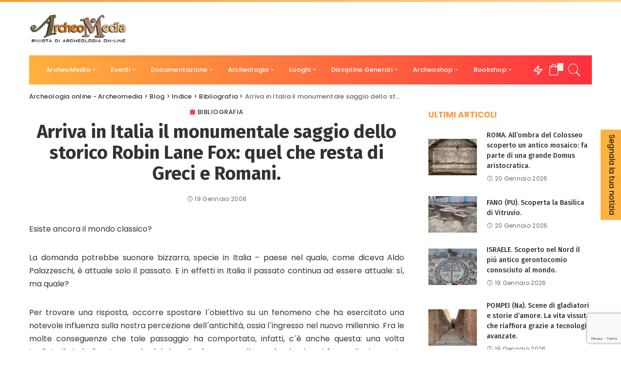

--- FILE ---
content_type: text/html; charset=UTF-8
request_url: https://www.archeomedia.net/arriva-in-italia-il-monumentale-saggio-dello-storico-robin-lane-fox-quel-che-resta-di-greci-e-romani/?searchword=La%20Repubblica&areas%5B0%5D=content&option=com_search
body_size: 29544
content:
<!DOCTYPE html>
<html lang="it-IT">
<head>
	    <!-- Start cookieyes banner -->
    <script id="cookieyes" type="text/javascript" src="https://cdn-cookieyes.com/client_data/27b90cb1ab8ca4e41162a9c2/script.js"></script>
    <!-- End cookieyes banner --> 
	<meta charset="UTF-8">
	<meta http-equiv="X-UA-Compatible" content="IE=edge">
	<meta name="viewport" content="width=device-width, initial-scale=1">
	<link rel="profile" href="https://gmpg.org/xfn/11">
	
	<!-- This site is optimized with the Yoast SEO plugin v15.0 - https://yoast.com/wordpress/plugins/seo/ -->
	<title>Arriva in Italia il monumentale saggio dello storico Robin Lane Fox: quel che resta di Greci e Romani. - Archeologia online - Archeomedia</title>
	<meta name="robots" content="index, follow, max-snippet:-1, max-image-preview:large, max-video-preview:-1" />
	<link rel="canonical" href="https://www.archeomedia.net/arriva-in-italia-il-monumentale-saggio-dello-storico-robin-lane-fox-quel-che-resta-di-greci-e-romani/" />
	<meta property="og:locale" content="it_IT" />
	<meta property="og:type" content="article" />
	<meta property="og:title" content="Arriva in Italia il monumentale saggio dello storico Robin Lane Fox: quel che resta di Greci e Romani. - Archeologia online - Archeomedia" />
	<meta property="og:description" content="Esiste ancora il mondo classico? La domanda potrebbe suonare bizzarra, specie in Italia &#8211; paese nel quale, come diceva Aldo Palazzeschi, è attuale solo il passato. E in effetti in Italia il passato continua ad essere attuale: sì, ma quale? Per trovare una risposta, occorre spostare l´obiettivo su un fenomeno che ha esercitato una notevole [&hellip;]" />
	<meta property="og:url" content="https://www.archeomedia.net/arriva-in-italia-il-monumentale-saggio-dello-storico-robin-lane-fox-quel-che-resta-di-greci-e-romani/" />
	<meta property="og:site_name" content="Archeologia online - Archeomedia" />
	<meta property="article:publisher" content="https://www.facebook.com/archeomedia.archeologiaonline" />
	<meta property="article:published_time" content="2008-01-18T23:00:00+00:00" />
	<meta name="twitter:card" content="summary" />
	<script type="application/ld+json" class="yoast-schema-graph">{"@context":"https://schema.org","@graph":[{"@type":"Organization","@id":"https://www.archeomedia.net/#organization","name":"Mediares S.c.","url":"https://www.archeomedia.net/","sameAs":["https://www.facebook.com/archeomedia.archeologiaonline"],"logo":{"@type":"ImageObject","@id":"https://www.archeomedia.net/#logo","inLanguage":"it-IT","url":"https://www.archeomedia.net/wp-content/uploads/2020/01/logo_mediares-alta-definizione.jpg","width":5906,"height":850,"caption":"Mediares S.c."},"image":{"@id":"https://www.archeomedia.net/#logo"}},{"@type":"WebSite","@id":"https://www.archeomedia.net/#website","url":"https://www.archeomedia.net/","name":"Archeologia online - Archeomedia","description":"Rivista archeologica a cura di Mediares","publisher":{"@id":"https://www.archeomedia.net/#organization"},"potentialAction":[{"@type":"SearchAction","target":"https://www.archeomedia.net/?s={search_term_string}","query-input":"required name=search_term_string"}],"inLanguage":"it-IT"},{"@type":"WebPage","@id":"https://www.archeomedia.net/arriva-in-italia-il-monumentale-saggio-dello-storico-robin-lane-fox-quel-che-resta-di-greci-e-romani/#webpage","url":"https://www.archeomedia.net/arriva-in-italia-il-monumentale-saggio-dello-storico-robin-lane-fox-quel-che-resta-di-greci-e-romani/","name":"Arriva in Italia il monumentale saggio dello storico Robin Lane Fox: quel che resta di Greci e Romani. - Archeologia online - Archeomedia","isPartOf":{"@id":"https://www.archeomedia.net/#website"},"datePublished":"2008-01-18T23:00:00+00:00","dateModified":"2008-01-18T23:00:00+00:00","inLanguage":"it-IT","potentialAction":[{"@type":"ReadAction","target":["https://www.archeomedia.net/arriva-in-italia-il-monumentale-saggio-dello-storico-robin-lane-fox-quel-che-resta-di-greci-e-romani/"]}]},{"@type":"Article","@id":"https://www.archeomedia.net/arriva-in-italia-il-monumentale-saggio-dello-storico-robin-lane-fox-quel-che-resta-di-greci-e-romani/#article","isPartOf":{"@id":"https://www.archeomedia.net/arriva-in-italia-il-monumentale-saggio-dello-storico-robin-lane-fox-quel-che-resta-di-greci-e-romani/#webpage"},"author":{"@id":"https://www.archeomedia.net/#/schema/person/810c1d52cf42b5a0c5fc3ea3932bdb26"},"headline":"Arriva in Italia il monumentale saggio dello storico Robin Lane Fox: quel che resta di Greci e Romani.","datePublished":"2008-01-18T23:00:00+00:00","dateModified":"2008-01-18T23:00:00+00:00","mainEntityOfPage":{"@id":"https://www.archeomedia.net/arriva-in-italia-il-monumentale-saggio-dello-storico-robin-lane-fox-quel-che-resta-di-greci-e-romani/#webpage"},"publisher":{"@id":"https://www.archeomedia.net/#organization"},"articleSection":"Bibliografia","inLanguage":"it-IT"},{"@type":"Person","@id":"https://www.archeomedia.net/#/schema/person/810c1d52cf42b5a0c5fc3ea3932bdb26","name":"admin_med","image":{"@type":"ImageObject","@id":"https://www.archeomedia.net/#personlogo","inLanguage":"it-IT","url":"https://secure.gravatar.com/avatar/30385fa0fc8bb8ee571bab2a7bf8f1b0?s=96&d=mm&r=g","caption":"admin_med"}}]}</script>
	<!-- / Yoast SEO plugin. -->


<link rel='dns-prefetch' href='//www.google.com' />
<link rel='dns-prefetch' href='//s.w.org' />
<link rel="alternate" type="application/rss+xml" title="Archeologia online - Archeomedia &raquo; Feed" href="https://www.archeomedia.net/feed/" />
<link rel="alternate" type="application/rss+xml" title="Archeologia online - Archeomedia &raquo; Feed dei commenti" href="https://www.archeomedia.net/comments/feed/" />
<link rel="alternate" type="application/rss+xml" title="Archeologia online - Archeomedia &raquo; Arriva in Italia il monumentale saggio dello storico Robin Lane Fox: quel che resta di Greci e Romani. Feed dei commenti" href="https://www.archeomedia.net/arriva-in-italia-il-monumentale-saggio-dello-storico-robin-lane-fox-quel-che-resta-di-greci-e-romani/feed/" />
			<link rel="pingback" href="https://www.archeomedia.net/xmlrpc.php"/>
		<script type="application/ld+json">{"@context":"https://schema.org","@type":"Organization","legalName":"Archeologia online - Archeomedia","url":"https://www.archeomedia.net/","logo":"https://www.archeomedia.net/wp-content/uploads/2020/08/logo.png","sameAs":["https://www.facebook.com/archeomedia.archeologiaonline/"]}</script>
		<script>
			window._wpemojiSettings = {"baseUrl":"https:\/\/s.w.org\/images\/core\/emoji\/13.0.0\/72x72\/","ext":".png","svgUrl":"https:\/\/s.w.org\/images\/core\/emoji\/13.0.0\/svg\/","svgExt":".svg","source":{"concatemoji":"https:\/\/www.archeomedia.net\/wp-includes\/js\/wp-emoji-release.min.js?ver=5.5.17"}};
			!function(e,a,t){var n,r,o,i=a.createElement("canvas"),p=i.getContext&&i.getContext("2d");function s(e,t){var a=String.fromCharCode;p.clearRect(0,0,i.width,i.height),p.fillText(a.apply(this,e),0,0);e=i.toDataURL();return p.clearRect(0,0,i.width,i.height),p.fillText(a.apply(this,t),0,0),e===i.toDataURL()}function c(e){var t=a.createElement("script");t.src=e,t.defer=t.type="text/javascript",a.getElementsByTagName("head")[0].appendChild(t)}for(o=Array("flag","emoji"),t.supports={everything:!0,everythingExceptFlag:!0},r=0;r<o.length;r++)t.supports[o[r]]=function(e){if(!p||!p.fillText)return!1;switch(p.textBaseline="top",p.font="600 32px Arial",e){case"flag":return s([127987,65039,8205,9895,65039],[127987,65039,8203,9895,65039])?!1:!s([55356,56826,55356,56819],[55356,56826,8203,55356,56819])&&!s([55356,57332,56128,56423,56128,56418,56128,56421,56128,56430,56128,56423,56128,56447],[55356,57332,8203,56128,56423,8203,56128,56418,8203,56128,56421,8203,56128,56430,8203,56128,56423,8203,56128,56447]);case"emoji":return!s([55357,56424,8205,55356,57212],[55357,56424,8203,55356,57212])}return!1}(o[r]),t.supports.everything=t.supports.everything&&t.supports[o[r]],"flag"!==o[r]&&(t.supports.everythingExceptFlag=t.supports.everythingExceptFlag&&t.supports[o[r]]);t.supports.everythingExceptFlag=t.supports.everythingExceptFlag&&!t.supports.flag,t.DOMReady=!1,t.readyCallback=function(){t.DOMReady=!0},t.supports.everything||(n=function(){t.readyCallback()},a.addEventListener?(a.addEventListener("DOMContentLoaded",n,!1),e.addEventListener("load",n,!1)):(e.attachEvent("onload",n),a.attachEvent("onreadystatechange",function(){"complete"===a.readyState&&t.readyCallback()})),(n=t.source||{}).concatemoji?c(n.concatemoji):n.wpemoji&&n.twemoji&&(c(n.twemoji),c(n.wpemoji)))}(window,document,window._wpemojiSettings);
		</script>
		<style>
img.wp-smiley,
img.emoji {
	display: inline !important;
	border: none !important;
	box-shadow: none !important;
	height: 1em !important;
	width: 1em !important;
	margin: 0 .07em !important;
	vertical-align: -0.1em !important;
	background: none !important;
	padding: 0 !important;
}
</style>
	<link rel='stylesheet' id='pixwell-core-css'  href='https://www.archeomedia.net/wp-content/plugins/pixwell-core/assets/core.css?ver=5.2' media='all' />
<link rel='stylesheet' id='wp-block-library-css'  href='https://www.archeomedia.net/wp-includes/css/dist/block-library/style.min.css?ver=5.5.17' media='all' />
<link rel='stylesheet' id='wc-block-vendors-style-css'  href='https://www.archeomedia.net/wp-content/plugins/woocommerce/packages/woocommerce-blocks/build/vendors-style.css?ver=3.1.0' media='all' />
<link rel='stylesheet' id='wc-block-style-css'  href='https://www.archeomedia.net/wp-content/plugins/woocommerce/packages/woocommerce-blocks/build/style.css?ver=3.1.0' media='all' />
<link rel='stylesheet' id='contact-form-7-css'  href='https://www.archeomedia.net/wp-content/plugins/contact-form-7/includes/css/styles.css?ver=5.2.2' media='all' />
<link rel='stylesheet' id='woocommerce-layout-css'  href='https://www.archeomedia.net/wp-content/plugins/woocommerce/assets/css/woocommerce-layout.css?ver=4.5.5' media='all' />
<link rel='stylesheet' id='woocommerce-smallscreen-css'  href='https://www.archeomedia.net/wp-content/plugins/woocommerce/assets/css/woocommerce-smallscreen.css?ver=4.5.5' media='only screen and (max-width: 768px)' />
<link rel='stylesheet' id='woocommerce-general-css'  href='https://www.archeomedia.net/wp-content/plugins/woocommerce/assets/css/woocommerce.css?ver=4.5.5' media='all' />
<style id='woocommerce-inline-inline-css'>
.woocommerce form .form-row .required { visibility: visible; }
</style>
<link rel='stylesheet' id='pixwell-main-css'  href='https://www.archeomedia.net/wp-content/themes/pixwell/assets/css/main.css?ver=5.3' media='all' />
<link rel='stylesheet' id='pixwell-wc-css'  href='https://www.archeomedia.net/wp-content/themes/pixwell/assets/css/woocommerce.css?ver=5.3' media='all' />
<link rel='stylesheet' id='pixwell-style-css'  href='https://www.archeomedia.net/wp-content/themes/pixwell/style.css?ver=5.3' media='all' />
<style id='pixwell-style-inline-css'>
html {font-family:Poppins;font-weight:400;}h1, .h1 {font-family:Fira Sans;font-weight:700;}h2, .h2 {font-family:Fira Sans;font-weight:700;}h3, .h3 {font-family:Fira Sans;font-weight:700;}h4, .h4 {font-family:Fira Sans;font-weight:700;}h5, .h5 {font-family:Fira Sans;font-weight:500;}h6, .h6 {font-family:Fira Sans;font-weight:500;}.single-tagline h6 {}.p-wrap .entry-summary, .twitter-content.entry-summary, .author-description, .rssSummary, .rb-sdesc {font-family:Poppins;font-weight:400;font-size:14px;}.p-cat-info {font-family:Poppins;font-weight:500;text-transform:uppercase;font-size:13px;letter-spacing:.5px;}.p-meta-info, .wp-block-latest-posts__post-date {font-family:Poppins;font-weight:400;font-size:12px;}.meta-info-author.meta-info-el {font-family:Poppins;font-weight:600;font-size:12px;}.breadcrumb {font-family:Poppins;font-weight:500;font-size:13px;}.footer-menu-inner {}.topbar-wrap {font-family:Poppins;font-weight:600;font-size:13px;color:#333333;}.topbar-menu-wrap {font-family:Poppins;font-weight:500;font-size:13px;}.main-menu > li > a, .off-canvas-menu > li > a {font-family:Poppins;font-weight:500;font-size:13px;}.main-menu .sub-menu:not(.sub-mega), .off-canvas-menu .sub-menu {font-family:Poppins;font-weight:400;font-size:15px;}.is-logo-text .logo-title {font-family:Poppins;font-weight:600;}.block-title, .block-header .block-title {font-family:Poppins;font-weight:700;font-size:17px;}.ajax-quick-filter, .block-view-more {font-family:Poppins;font-weight:400;text-transform:none;font-size:12px;}.widget-title {font-family:Poppins;font-weight:500;}body .widget.widget_nav_menu .menu-item {font-family:Fira Sans;font-weight:600;text-transform:none;font-size:13px;}body.boxed {background-color : #fafafa;background-repeat : no-repeat;background-size : cover;background-attachment : fixed;background-position : center center;}.header-6 .banner-wrap {}.footer-wrap {background-color : #0b0e13;}.topline-wrap {background-color: #ff992f;}.topline-wrap { background-image: linear-gradient(90deg, #ff992f, #ffd799); }.topline-wrap {height: 4px}.topbar-wrap {background-color: #f6f6f6;}.topbar-wrap { background-image: linear-gradient(90deg, #f6f6f6, #f6f6f6); }.topbar-menu .sub-menu {background-color: #f6f6f6;background-image: linear-gradient(145deg, #f6f6f6, #f6f6f6);}.navbar-wrap:not(.transparent-navbar-wrap), #mobile-sticky-nav, #amp-navbar {background-color: #ffb23f;background-image: linear-gradient(90deg, #ffb23f, #fe303e);}.navbar-border-holder { border: none }.navbar-wrap:not(.transparent-navbar-wrap), #mobile-sticky-nav, #amp-navbar {color: #ffffff;}.fw-mega-cat.is-dark-text { color: #333; }.header-wrap .navbar-wrap:not(.transparent-navbar-wrap) .cart-counter, .header-wrap:not(.header-float) .navbar-wrap .rb-counter,.header-wrap:not(.header-float) .is-light-text .rb-counter, .header-float .section-sticky .rb-counter {background-color: #ffffff;}.header-5 .btn-toggle-wrap, .header-5 .section-sticky .logo-wrap,.header-5 .main-menu > li > a, .header-5 .navbar-right {color: #ffffff;}.navbar-wrap .navbar-social a:hover {color: #ffffff;opacity: .7; }.header-wrap .navbar-wrap:not(.transparent-navbar-wrap) .rb-counter,.header-wrap:not(.header-float) .navbar-wrap .rb-counter, .header-wrap:not(.header-float) .is-light-text .rb-counter { color: #ffb23f; }.main-menu .sub-menu {background-color: #f97007;background-image: linear-gradient(90deg, #f97007, #aa143c);}.main-menu .sub-menu:not(.mega-category) { color: #ffffff;}.main-menu > li.menu-item-has-children > .sub-menu:before {display: none;}.mobile-nav-inner {}.navbar-border-holder {border-width: 2px; }input[type="submit"]:hover, input[type="submit"]:focus, button:hover, button:focus,input[type="button"]:hover, input[type="button"]:focus,.post-edit-link:hover, a.pagination-link:hover, a.page-numbers:hover,.post-page-numbers:hover, a.loadmore-link:hover, .pagination-simple .page-numbers:hover,#off-canvas-close-btn:hover, .off-canvas-subscribe a, .block-header-3 .block-title:before,.cookie-accept:hover, .entry-footer a:hover, .box-comment-btn:hover,a.comment-reply-link:hover, .review-info, .entry-content a.wp-block-button__link:hover,#wp-calendar tbody a:hover, .instagram-box.box-intro:hover, .banner-btn a, .headerstrip-btn a,.is-light-text .widget:not(.woocommerce) .count,.rb-newsletter.is-light-text button.newsletter-submit,.cat-icon-round .cat-info-el, .cat-icon-radius .cat-info-el,.cat-icon-square .cat-info-el:before, .entry-content .wpcf7 label:before,body .cooked-recipe-directions .cooked-direction-number, span.cooked-taxonomy a:hover,.widget_categories a:hover .count, .widget_archive a:hover .count,.wp-block-categories-list a:hover .count, .wp-block-categories-list a:hover .count,.entry-content .wp-block-file .wp-block-file__button, #wp-calendar td#today,.mfp-close:hover, .is-light-text .mfp-close:hover, #rb-close-newsletter:hover,.tagcloud a:hover, .tagcloud a:focus, .is-light-text .tagcloud a:hover, .is-light-text .tagcloud a:focus,input[type="checkbox"].newsletter-checkbox:checked + label:before, .cta-btn.is-bg,.rb-mailchimp .mc4wp-form-fields input[type="submit"], .is-light-text .w-footer .mc4wp-form-fields input[type="submit"],.statics-el:first-child .inner{ background-color: #fe413e}.page-edit-link:hover, .rb-menu > li.current-menu-item > a > span:before,.p-url:hover, .p-url:focus, .p-wrap .p-url:hover,.p-wrap .p-url:focus, .p-link:hover span, .p-link:hover i,.meta-info-el a:hover, .sponsor-label, .block-header-3 .block-title:before,.subscribe-box .mc4wp-form-fields input[type="submit"]:hover + i,.entry-content p a:not(button), .comment-content a,.author-title a, .logged-in-as a:hover, .comment-list .logged-in-as a:hover,.gallery-list-label a:hover, .review-el .review-stars,.share-total, .breadcrumb a:hover, span.not-found-label, .return-home:hover, .section-not-found .page-content .return-home:hover,.subscribe-box .rb-newsletter.is-light-text button.newsletter-submit-icon:hover,.subscribe-box .rb-newsletter button.newsletter-submit-icon:hover,.fw-category-1 .cat-list-item:hover .cat-list-name, .fw-category-1.is-light-text .cat-list-item:hover .cat-list-name,body .cooked-icon-recipe-icon, .comment-list .comment-reply-title small a:hover,.widget_pages a:hover, .widget_meta a:hover, .widget_categories a:hover,.entry-content .wp-block-categories-list a:hover, .entry-content .wp-block-archives-list a:hover,.widget_archive a:hover, .widget.widget_nav_menu a:hover,  .p-grid-4.is-pop-style .p-header .counter-index,.twitter-content.entry-summary a:hover,.read-it-later:hover, .read-it-later:focus, .address-info a:hover,.gallery-popup-content .image-popup-description a:hover, .gallery-popup-content .image-popup-description a:focus,.entry-content ul.wp-block-latest-posts a:hover, .widget_recent_entries a:hover, .recentcomments a:hover, a.rsswidget:hover,.entry-content .wp-block-latest-comments__comment-meta a:hover,.entry-content .cooked-recipe-info .cooked-author a:hover, .entry-content a:not(button), .comment-content a,.about-desc a:hover, .is-light-text .about-desc a:hover, .portfolio-info-el:hover,.portfolio-nav a:hover, .portfolio-nav-next a:hover > i, .hbox-tagline span, .hbox-title span, .cta-tagline span, .cta-title span,.block-header-7 .block-header .block-title:first-letter, .rbc-sidebar .about-bio p a{ color: #fe413e}.is-style-outline a.wp-block-button__link:hover{ color: #fe413e!important}a.comment-reply-link:hover, .navbar-holder.is-light-text .header-lightbox,input[type="checkbox"].newsletter-checkbox:checked + label:before, .cat-icon-line .cat-info-el{ border-color: #fe413e}.woocommerce .price, .woocommerce div.product .product-loop-content .price, .woocommerce span.onsale,.woocommerce span.onsale.percent, .woocommerce-Price-amount.amount, .woocommerce .quantity .qty {font-family:Montserrat;font-weight:500;}.product-buttons .add-to-cart a.added_to_cart,.product-buttons .yith-wcwl-add-to-wishlist a.add_to_wishlist:hover,.woocommerce .woocommerce-MyAccount-navigation li:not(.is-active) a:hover,.woocommerce a.remove:hover, .woocommerce div.product form.cart .button,.woocommerce #respond input#submit:hover, .woocommerce #respond input#submit.alt:hover,.woocommerce a.button.alt:hover, .woocommerce a.button:hover, .woocommerce button.button:hover,.woocommerce button.button.alt:hover, .woocommerce input.button.alt:hover,.woocommerce input.button:hover, .product-buttons .add-to-cart a:hover,.woocommerce .product-buttons .add-to-cart a:hover,.woocommerce-mini-cart-item a.remove.remove_from_cart_button:hover,.woocommerce-mini-cart__buttons .button.checkout,.woocommerce #rememberme:checked + span:before,#ship-to-different-address-checkbox:checked + span:before{ background-color: #fe413e}.woocommerce-info a.showcoupon:hover,.wishlist_table tr td.product-stock-status span.wishlist-out-of-stock,.product_meta a:hover, .woocommerce div.product p.stock.out-of-stock,.woocommerce div.product form.cart .reset_variations:hover,.woocommerce div.product .summary .yith-wcwl-add-to-wishlist a:hover,.woocommerce .single-product-wrap div.product > .yith-wcwl-add-to-wishlist a:hover,.woocommerce div.product .woocommerce-tabs .yith-wcwl-add-to-wishlist a:hover,.woocommerce div.product .woocommerce-tabs ul.tabs li:not(.active) a:hover,li.woocommerce-mini-cart-item a:not(.remove):hover,.woocommerce-mini-cart__buttons .button:not(.checkout):hover,.woocommerce-mini-cart__buttons .button:not(.checkout):focus{ color: #fe413e}.woocommerce #rememberme:checked + span:before,#ship-to-different-address-checkbox:checked + span:before{ border-color: #fe413e}.review-info, .p-review-info{ background-color: #ff9a41}.review-el .review-stars, .average-stars i{ color: #ff9a41}.comment-content, .single-bottom-share a:nth-child(1) span, .single-bottom-share a:nth-child(2) span, p.logged-in-as, .rb-sdecs,.deal-module .deal-description, .author-description { font-size: 14px; }.tipsy, .additional-meta, .sponsor-label, .sponsor-link, .entry-footer .tag-label,.box-nav .nav-label, .left-article-label, .share-label, .rss-date,.wp-block-latest-posts__post-date, .wp-block-latest-comments__comment-date,.image-caption, .wp-caption-text, .gallery-caption, .entry-content .wp-block-audio figcaption,.entry-content .wp-block-video figcaption, .entry-content .wp-block-image figcaption,.entry-content .wp-block-gallery .blocks-gallery-image figcaption,.entry-content .wp-block-gallery .blocks-gallery-item figcaption,.subscribe-content .desc, .follower-el .right-el, .author-job, .comment-metadata{ font-family: Poppins; }.tipsy, .additional-meta, .sponsor-label, .entry-footer .tag-label,.box-nav .nav-label, .left-article-label, .share-label, .rss-date,.wp-block-latest-posts__post-date, .wp-block-latest-comments__comment-date,.image-caption, .wp-caption-text, .gallery-caption, .entry-content .wp-block-audio figcaption,.entry-content .wp-block-video figcaption, .entry-content .wp-block-image figcaption,.entry-content .wp-block-gallery .blocks-gallery-image figcaption,.entry-content .wp-block-gallery .blocks-gallery-item figcaption,.subscribe-content .desc, .follower-el .right-el, .author-job, .comment-metadata{ font-weight: 400; }.tipsy, .additional-meta, .sponsor-label, .sponsor-link, .entry-footer .tag-label,.box-nav .nav-label, .left-article-label, .share-label, .rss-date,.wp-block-latest-posts__post-date, .wp-block-latest-comments__comment-date,.subscribe-content .desc, .author-job{ font-size: 12px; }.image-caption, .wp-caption-text, .gallery-caption, .entry-content .wp-block-audio figcaption,.entry-content .wp-block-video figcaption, .entry-content .wp-block-image figcaption,.entry-content .wp-block-gallery .blocks-gallery-image figcaption,.entry-content .wp-block-gallery .blocks-gallery-item figcaption,.comment-metadata, .follower-el .right-el{ font-size: 13px; }.sponsor-link{ font-family: Poppins; }.sponsor-link{ font-weight: 600; }.entry-footer a, .tagcloud a, .entry-footer .source, .entry-footer .via-el{ font-family: Poppins; }.entry-footer a, .tagcloud a, .entry-footer .source, .entry-footer .via-el{ font-weight: 500; }.entry-footer a, .tagcloud a, .entry-footer .source, .entry-footer .via-el{ font-size: 13px !important; }.cat-info-el { letter-spacing: inherit; }.entry-footer a, .tagcloud a, .entry-footer .source, .entry-footer .via-el{ letter-spacing: .5px; }.entry-footer a, .tagcloud a, .entry-footer .source, .entry-footer .via-el{ text-transform: uppercase; }.p-link, .rb-cookie .cookie-accept, a.comment-reply-link, .comment-list .comment-reply-title small a,.banner-btn a, .headerstrip-btn a, input[type="submit"], button, .pagination-wrap, .cta-btn, .rb-btn{ font-family: Poppins; }.p-link, .rb-cookie .cookie-accept, a.comment-reply-link, .comment-list .comment-reply-title small a,.banner-btn a, .headerstrip-btn a, input[type="submit"], button, .pagination-wrap, .cta-btn, .rb-btn{ font-weight: 500; }.p-link, .rb-cookie .cookie-accept, a.comment-reply-link, .comment-list .comment-reply-title small a,.banner-btn a, .headerstrip-btn a, input[type="submit"], button, .pagination-wrap, .rb-btn{ font-size: 13px; }select, textarea, input[type="text"], input[type="tel"], input[type="email"], input[type="url"],input[type="search"], input[type="number"]{ font-family: Poppins; }select, input[type="text"], input[type="tel"], input[type="email"], input[type="url"],input[type="search"], input[type="number"]{ font-size: 13px; }textarea{ font-size: 13px !important; }select, textarea, input[type="text"], input[type="tel"], input[type="email"], input[type="url"],input[type="search"], input[type="number"]{ font-weight: 500; }.footer-menu-inner, .widget_recent_comments .recentcomments > a:last-child,.wp-block-latest-comments__comment-link, .wp-block-latest-posts__list a,.widget_recent_entries li, .wp-block-quote *:not(cite), blockquote *:not(cite), .widget_rss li,.wp-block-latest-posts li, .wp-block-latest-comments__comment-link{ font-family: Fira Sans; }.footer-menu-inner, .widget_recent_comments .recentcomments > a:last-child,.wp-block-latest-comments__comment-link, .wp-block-latest-posts__list a,.widget_recent_entries li, .wp-block-quote *:not(cite), blockquote *:not(cite), .widget_rss li,.wp-block-latest-posts li, .wp-block-latest-comments__comment-link{ font-weight: 700; } .widget_pages .page_item, .widget_meta li,.widget_categories .cat-item, .widget_archive li, .widget.widget_nav_menu .menu-item,.wp-block-archives-list li, .wp-block-categories-list li{ font-family: Poppins; }.widget_pages .page_item, .widget_meta li,.widget_categories .cat-item, .widget_archive li, .widget.widget_nav_menu .menu-item,.wp-block-archives-list li, .wp-block-categories-list li{ font-size: 15px; }.widget_pages .page_item, .widget_meta li,.widget_categories .cat-item, .widget_archive li, .widget.widget_nav_menu .menu-item,.wp-block-archives-list li, .wp-block-categories-list li{ font-weight: 400; }@media only screen and (max-width: 767px) {.entry-content { font-size: .90rem; }.p-wrap .entry-summary, .twitter-content.entry-summary, .element-desc, .subscribe-description, .rb-sdecs,.copyright-inner > *, .summary-content, .pros-cons-wrap ul li,.gallery-popup-content .image-popup-description > *{ font-size: .76rem; }}@media only screen and (max-width: 991px) {.block-header-2 .block-title, .block-header-5 .block-title { font-size: 14px; }}@media only screen and (max-width: 767px) {.block-header-2 .block-title, .block-header-5 .block-title { font-size: 12px; }}h1, .h1, h1.single-title {font-size: 38px; }h3, .h3 {font-size: 22px; }@media only screen and (max-width: 1024px) {}@media only screen and (max-width: 991px) {}@media only screen and (max-width: 767px) {h3, .h3 {font-size: 18px; }}
</style>
<link rel='stylesheet' id='redux-google-fonts-pixwell_theme_options-css'  href='https://fonts.googleapis.com/css?family=Poppins%3A100%2C200%2C300%2C400%2C500%2C600%2C700%2C800%2C900%2C100italic%2C200italic%2C300italic%2C400italic%2C500italic%2C600italic%2C700italic%2C800italic%2C900italic%7CFira+Sans%3A700%2C500%2C600%7CMontserrat%3A500&#038;font-display=swap&#038;ver=1739969392' media='all' />
<link rel='stylesheet' id='sib-front-css-css'  href='https://www.archeomedia.net/wp-content/plugins/mailin/css/mailin-front.css?ver=5.5.17' media='all' />
<script>if (document.location.protocol != "https:") {document.location = document.URL.replace(/^http:/i, "https:");}</script><script src='https://www.archeomedia.net/wp-includes/js/jquery/jquery.js?ver=1.12.4-wp' id='jquery-core-js'></script>
<!--[if lt IE 9]>
<script src='https://www.archeomedia.net/wp-content/themes/pixwell/assets/js/html5shiv.min.js?ver=3.7.3' id='html5-js'></script>
<![endif]-->
<script id='sib-front-js-js-extra'>
var sibErrMsg = {"invalidMail":"Please fill out valid email address","requiredField":"Please fill out required fields","invalidDateFormat":"Please fill out valid date format","invalidSMSFormat":"Please fill out valid phone number"};
var ajax_sib_front_object = {"ajax_url":"https:\/\/www.archeomedia.net\/wp-admin\/admin-ajax.php","ajax_nonce":"0c685826bb","flag_url":"https:\/\/www.archeomedia.net\/wp-content\/plugins\/mailin\/img\/flags\/"};
</script>
<script src='https://www.archeomedia.net/wp-content/plugins/mailin/js/mailin-front.js?ver=1676559354' id='sib-front-js-js'></script>
<link rel="https://api.w.org/" href="https://www.archeomedia.net/wp-json/" /><link rel="alternate" type="application/json" href="https://www.archeomedia.net/wp-json/wp/v2/posts/12233" /><link rel="EditURI" type="application/rsd+xml" title="RSD" href="https://www.archeomedia.net/xmlrpc.php?rsd" />
<link rel="wlwmanifest" type="application/wlwmanifest+xml" href="https://www.archeomedia.net/wp-includes/wlwmanifest.xml" /> 
<meta name="generator" content="WordPress 5.5.17" />
<meta name="generator" content="WooCommerce 4.5.5" />
<link rel='shortlink' href='https://www.archeomedia.net/?p=12233' />
<link rel="alternate" type="application/json+oembed" href="https://www.archeomedia.net/wp-json/oembed/1.0/embed?url=https%3A%2F%2Fwww.archeomedia.net%2Farriva-in-italia-il-monumentale-saggio-dello-storico-robin-lane-fox-quel-che-resta-di-greci-e-romani%2F" />
<link rel="alternate" type="text/xml+oembed" href="https://www.archeomedia.net/wp-json/oembed/1.0/embed?url=https%3A%2F%2Fwww.archeomedia.net%2Farriva-in-italia-il-monumentale-saggio-dello-storico-robin-lane-fox-quel-che-resta-di-greci-e-romani%2F&#038;format=xml" />
<script type="application/ld+json">{"@context":"https://schema.org","@type":"WebSite","@id":"https://www.archeomedia.net/#website","url":"https://www.archeomedia.net/","name":"Archeologia online - Archeomedia","potentialAction":{"@type":"SearchAction","target":"https://www.archeomedia.net/?s={search_term_string}","query-input":"required name=search_term_string"}}</script>
	<noscript><style>.woocommerce-product-gallery{ opacity: 1 !important; }</style></noscript>
	<link rel="icon" href="https://www.archeomedia.net/wp-content/uploads/2020/08/fav.png" sizes="32x32" />
<link rel="icon" href="https://www.archeomedia.net/wp-content/uploads/2020/08/fav.png" sizes="192x192" />
<link rel="apple-touch-icon" href="https://www.archeomedia.net/wp-content/uploads/2020/08/fav.png" />
<meta name="msapplication-TileImage" content="https://www.archeomedia.net/wp-content/uploads/2020/08/fav.png" />
		<style id="wp-custom-css">
			.fw-feat-6 .p-overlay-4 .p-feat::after, .p-overlay-9 .p-feat::after {
	opacity: 0.1;
}

#uid_a86ba2710.block-wrap:not(.block-mix) {
	max-width: 50%;
	padding: 0 10px 0 10px
}

.widget-title {
	color: #ff9a41;
	font-family: Poppins;
font-weight: 700;
font-size: 17px;

}

.footer-wrap .textwidget p {
	color: #fff;

}

.block-title {
	color: #ff9a41;
	font-family: Poppins;
font-weight: 700;
font-size: 17px;

}

.entry-content p {
	text-align: justify;
}

.ct-ultimate-gdpr-container.ct-ultimate-gdpr-simple-form {

	max-width: none;
}		</style>
		<script defer data-domain="archeomedia.net" src="https://plausible.io/js/plausible.js"></script>

</head>
<body data-rsssl=1 class="post-template-default single single-post postid-12233 single-format-standard wp-embed-responsive theme-pixwell woocommerce-no-js is-single-1 is-single-hc is-tooltips is-backtop block-header-1 w-header-1 cat-icon-square is-parallax-feat is-fmask mobile-logo-left mh-p-excerpt is-lazyload">
<div id="site" class="site">
		<aside id="off-canvas-section" class="off-canvas-wrap dark-style is-hidden">
			<div class="close-panel-wrap tooltips-n">
				<a href="#" id="off-canvas-close-btn" title="Close Panel"><i class="btn-close"></i></a>
			</div>
			<div class="off-canvas-holder">
									<div class="off-canvas-tops"></div>
								<div class="off-canvas-inner is-light-text">
					<nav id="off-canvas-nav" class="off-canvas-nav">
						<ul id="off-canvas-menu" class="off-canvas-menu rb-menu is-clicked"><li id="menu-item-27941" class="menu-item menu-item-type-custom menu-item-object-custom menu-item-has-children menu-item-27941"><a href="#"><span>ArcheoMedia</span></a>
<ul class="sub-menu">
	<li id="menu-item-27954" class="menu-item menu-item-type-post_type menu-item-object-page menu-item-27954"><a href="https://www.archeomedia.net/chi-siamo/"><span>Chi siamo</span></a></li>
	<li id="menu-item-27942" class="menu-item menu-item-type-post_type menu-item-object-page menu-item-27942"><a href="https://www.archeomedia.net/collabora-con-noi/"><span>Collabora con noi</span></a></li>
	<li id="menu-item-27943" class="menu-item menu-item-type-post_type menu-item-object-page menu-item-27943"><a href="https://www.archeomedia.net/partners/"><span>Partners</span></a></li>
	<li id="menu-item-27945" class="menu-item menu-item-type-post_type menu-item-object-page menu-item-27945"><a href="https://www.archeomedia.net/contatti/"><span>Contatti</span></a></li>
	<li id="menu-item-28065" class="menu-item menu-item-type-post_type menu-item-object-page menu-item-28065"><a href="https://www.archeomedia.net/segnala/"><span>Segnala</span></a></li>
</ul>
</li>
<li id="menu-item-27865" class="menu-item menu-item-type-custom menu-item-object-custom menu-item-has-children menu-item-27865"><a href="#"><span>Eventi</span></a>
<ul class="sub-menu">
	<li id="menu-item-27769" class="menu-item menu-item-type-taxonomy menu-item-object-category menu-item-27769"><a href="https://www.archeomedia.net/category/indice/convegni/"><span>Convegni</span></a></li>
	<li id="menu-item-27770" class="menu-item menu-item-type-taxonomy menu-item-object-category menu-item-27770"><a href="https://www.archeomedia.net/category/indice/corsi/"><span>Corsi</span></a></li>
	<li id="menu-item-27772" class="menu-item menu-item-type-taxonomy menu-item-object-category menu-item-27772"><a href="https://www.archeomedia.net/category/indice/formazione/"><span>Formazione</span></a></li>
	<li id="menu-item-27773" class="menu-item menu-item-type-taxonomy menu-item-object-category menu-item-27773"><a href="https://www.archeomedia.net/category/indice/incontri/"><span>Incontri</span></a></li>
	<li id="menu-item-27775" class="menu-item menu-item-type-taxonomy menu-item-object-category menu-item-27775"><a href="https://www.archeomedia.net/category/indice/manifestazioni/"><span>Manifestazioni</span></a></li>
	<li id="menu-item-27776" class="menu-item menu-item-type-taxonomy menu-item-object-category menu-item-27776"><a href="https://www.archeomedia.net/category/indice/mostre/"><span>Mostre</span></a></li>
</ul>
</li>
<li id="menu-item-27866" class="menu-item menu-item-type-custom menu-item-object-custom menu-item-has-children menu-item-27866"><a href="#"><span>Documentazione</span></a>
<ul class="sub-menu">
	<li id="menu-item-27767" class="menu-item menu-item-type-taxonomy menu-item-object-category current-post-ancestor current-menu-parent current-post-parent menu-item-27767"><a href="https://www.archeomedia.net/category/indice/bibliografia/"><span>Bibliografia</span></a></li>
	<li id="menu-item-27771" class="menu-item menu-item-type-taxonomy menu-item-object-category menu-item-27771"><a href="https://www.archeomedia.net/category/indice/emeroteca/"><span>Emeroteca</span></a></li>
	<li id="menu-item-27774" class="menu-item menu-item-type-taxonomy menu-item-object-category menu-item-27774"><a href="https://www.archeomedia.net/category/indice/links/"><span>Links</span></a></li>
	<li id="menu-item-27779" class="menu-item menu-item-type-taxonomy menu-item-object-category menu-item-27779"><a href="https://www.archeomedia.net/category/indice/news/"><span>News</span></a></li>
	<li id="menu-item-27790" class="menu-item menu-item-type-taxonomy menu-item-object-category menu-item-27790"><a href="https://www.archeomedia.net/category/indice/videoteca/"><span>Videoteca</span></a></li>
</ul>
</li>
<li id="menu-item-27867" class="menu-item menu-item-type-custom menu-item-object-custom menu-item-has-children menu-item-27867"><a href="#"><span>Archeologia</span></a>
<ul class="sub-menu">
	<li id="menu-item-27760" class="menu-item menu-item-type-taxonomy menu-item-object-category menu-item-27760"><a href="https://www.archeomedia.net/category/indice/archeologia-del-linguaggio/"><span>Archeologia del Linguaggio</span></a></li>
	<li id="menu-item-27761" class="menu-item menu-item-type-taxonomy menu-item-object-category menu-item-27761"><a href="https://www.archeomedia.net/category/indice/archeologia-e-scuole/"><span>Archeologia e Scuole</span></a></li>
	<li id="menu-item-27762" class="menu-item menu-item-type-taxonomy menu-item-object-category menu-item-27762"><a href="https://www.archeomedia.net/category/indice/archeologia-industriale/"><span>Archeologia Industriale</span></a></li>
	<li id="menu-item-27764" class="menu-item menu-item-type-taxonomy menu-item-object-category menu-item-27764"><a href="https://www.archeomedia.net/category/indice/archeologia-sperimentale/"><span>Archeologia Sperimentale</span></a></li>
	<li id="menu-item-27765" class="menu-item menu-item-type-taxonomy menu-item-object-category menu-item-27765"><a href="https://www.archeomedia.net/category/indice/archeologia-subacquea/"><span>Archeologia Subacquea</span></a></li>
	<li id="menu-item-27763" class="menu-item menu-item-type-taxonomy menu-item-object-category menu-item-27763"><a href="https://www.archeomedia.net/category/indice/archeologia-rurale/"><span>Archeologia Rurale</span></a></li>
	<li id="menu-item-27758" class="menu-item menu-item-type-taxonomy menu-item-object-category menu-item-27758"><a href="https://www.archeomedia.net/category/indice/acustica-ed-archeologia/"><span>Acustica ed Archeologia</span></a></li>
</ul>
</li>
<li id="menu-item-27868" class="menu-item menu-item-type-custom menu-item-object-custom menu-item-has-children menu-item-27868"><a href="#"><span>Luoghi</span></a>
<ul class="sub-menu">
	<li id="menu-item-27768" class="menu-item menu-item-type-taxonomy menu-item-object-category menu-item-27768"><a href="https://www.archeomedia.net/category/indice/campi-archeologici/"><span>Campi archeologici</span></a></li>
	<li id="menu-item-27777" class="menu-item menu-item-type-taxonomy menu-item-object-category menu-item-27777"><a href="https://www.archeomedia.net/category/indice/musei-archeologici/"><span>Musei Archeologici</span></a></li>
	<li id="menu-item-27778" class="menu-item menu-item-type-taxonomy menu-item-object-category menu-item-27778"><a href="https://www.archeomedia.net/category/indice/musei-virtuali/"><span>Musei Virtuali</span></a></li>
	<li id="menu-item-27781" class="menu-item menu-item-type-taxonomy menu-item-object-category menu-item-27781"><a href="https://www.archeomedia.net/category/indice/parchi-archeologici/"><span>Parchi Archeologici</span></a></li>
	<li id="menu-item-27785" class="menu-item menu-item-type-taxonomy menu-item-object-category menu-item-27785"><a href="https://www.archeomedia.net/category/indice/siti-archeologici/"><span>Siti archeologici</span></a></li>
</ul>
</li>
<li id="menu-item-27869" class="menu-item menu-item-type-custom menu-item-object-custom menu-item-has-children menu-item-27869"><a href="#"><span>Discipline Generali</span></a>
<ul class="sub-menu">
	<li id="menu-item-27759" class="menu-item menu-item-type-taxonomy menu-item-object-category menu-item-27759"><a href="https://www.archeomedia.net/category/indice/antropologia/"><span>Antropologia</span></a></li>
	<li id="menu-item-27766" class="menu-item menu-item-type-taxonomy menu-item-object-category menu-item-27766"><a href="https://www.archeomedia.net/category/indice/beni-da-salvare/"><span>Beni da salvare</span></a></li>
	<li id="menu-item-27780" class="menu-item menu-item-type-taxonomy menu-item-object-category menu-item-27780"><a href="https://www.archeomedia.net/category/indice/numismatica/"><span>Numismatica</span></a></li>
	<li id="menu-item-27782" class="menu-item menu-item-type-taxonomy menu-item-object-category menu-item-27782"><a href="https://www.archeomedia.net/category/indice/promozione-valorizzaz/"><span>Promozione Valorizzazione</span></a></li>
	<li id="menu-item-27783" class="menu-item menu-item-type-taxonomy menu-item-object-category menu-item-27783"><a href="https://www.archeomedia.net/category/indice/restauri-e-recuperi/"><span>Restauri e Recuperi</span></a></li>
	<li id="menu-item-27784" class="menu-item menu-item-type-taxonomy menu-item-object-category menu-item-27784"><a href="https://www.archeomedia.net/category/indice/scoperte-e-scavi/"><span>Scoperte e scavi</span></a></li>
	<li id="menu-item-27786" class="menu-item menu-item-type-taxonomy menu-item-object-category menu-item-27786"><a href="https://www.archeomedia.net/category/indice/studi-e-ricerche/"><span>Studi e Ricerche</span></a></li>
	<li id="menu-item-27787" class="menu-item menu-item-type-taxonomy menu-item-object-category menu-item-27787"><a href="https://www.archeomedia.net/category/indice/tecnologie-e-risorse/"><span>Tecnologie e risorse</span></a></li>
	<li id="menu-item-27788" class="menu-item menu-item-type-taxonomy menu-item-object-category menu-item-27788"><a href="https://www.archeomedia.net/category/indice/toponomastica/"><span>Toponomastica</span></a></li>
	<li id="menu-item-27789" class="menu-item menu-item-type-taxonomy menu-item-object-category menu-item-27789"><a href="https://www.archeomedia.net/category/indice/tutela-e-salvaguardia/"><span>Tutela e Salvaguardia</span></a></li>
</ul>
</li>
<li id="menu-item-27750" class="menu-item menu-item-type-taxonomy menu-item-object-category menu-item-has-children menu-item-27750"><a href="https://www.archeomedia.net/category/archeoshop/"><span>Archeoshop</span></a>
<ul class="sub-menu">
	<li id="menu-item-27751" class="menu-item menu-item-type-taxonomy menu-item-object-category menu-item-27751"><a href="https://www.archeomedia.net/category/archeoshop/didattica/"><span>Didattica</span></a></li>
	<li id="menu-item-27752" class="menu-item menu-item-type-taxonomy menu-item-object-category menu-item-27752"><a href="https://www.archeomedia.net/category/archeoshop/incoming/"><span>Incoming</span></a></li>
	<li id="menu-item-27753" class="menu-item menu-item-type-taxonomy menu-item-object-category menu-item-27753"><a href="https://www.archeomedia.net/category/archeoshop/libri/"><span>Libri</span></a></li>
	<li id="menu-item-28823" class="menu-item menu-item-type-taxonomy menu-item-object-category menu-item-28823"><a href="https://www.archeomedia.net/category/archeoshop/archeoricette/"><span>Archeoricette</span></a></li>
	<li id="menu-item-27754" class="menu-item menu-item-type-taxonomy menu-item-object-category menu-item-27754"><a href="https://www.archeomedia.net/category/archeoshop/riproduzioni/"><span>Riproduzioni</span></a></li>
	<li id="menu-item-27755" class="menu-item menu-item-type-taxonomy menu-item-object-category menu-item-27755"><a href="https://www.archeomedia.net/category/archeoshop/tecnologie/"><span>Tecnologie</span></a></li>
	<li id="menu-item-27756" class="menu-item menu-item-type-taxonomy menu-item-object-category menu-item-27756"><a href="https://www.archeomedia.net/category/archeoshop/turismo-culturale/"><span>Turismo culturale</span></a></li>
	<li id="menu-item-27757" class="menu-item menu-item-type-taxonomy menu-item-object-category menu-item-27757"><a href="https://www.archeomedia.net/category/archeoshop/c42-videoteca/"><span>Video</span></a></li>
</ul>
</li>
<li id="menu-item-27791" class="menu-item menu-item-type-custom menu-item-object-custom menu-item-has-children menu-item-27791"><a href="#"><span>Bookshop</span></a>
<ul class="sub-menu">
	<li id="menu-item-27792" class="menu-item menu-item-type-post_type menu-item-object-page menu-item-27792"><a href="https://www.archeomedia.net/negozio/"><span>Articoli in Vendita</span></a></li>
	<li id="menu-item-27795" class="menu-item menu-item-type-post_type menu-item-object-page menu-item-27795"><a href="https://www.archeomedia.net/come-acquistare/"><span>Come acquistare</span></a></li>
	<li id="menu-item-27793" class="menu-item menu-item-type-post_type menu-item-object-page menu-item-27793"><a href="https://www.archeomedia.net/carrello/"><span>Carrello</span></a></li>
	<li id="menu-item-27794" class="menu-item menu-item-type-post_type menu-item-object-page menu-item-27794"><a href="https://www.archeomedia.net/checkout/"><span>Cassa</span></a></li>
	<li id="menu-item-27812" class="menu-item menu-item-type-post_type menu-item-object-page menu-item-27812"><a href="https://www.archeomedia.net/mio-account/"><span>Il mio account</span></a></li>
</ul>
</li>
</ul>					</nav>
									</div>
			</div>
		</aside>
	<div class="site-outer">
	<div class="site-mask"></div>
		<div class="topline-wrap"></div>
	<div class="topsite-wrap fw-widget-section">
		<div id="archives-4" class="widget topsite-sidebar widget_archive"><h2 class="widget-title h4">Archivi</h2>
			<ul>
					<li><a href='https://www.archeomedia.net/2026/01/'>Gennaio 2026</a></li>
	<li><a href='https://www.archeomedia.net/2025/12/'>Dicembre 2025</a></li>
	<li><a href='https://www.archeomedia.net/2025/11/'>Novembre 2025</a></li>
	<li><a href='https://www.archeomedia.net/2025/10/'>Ottobre 2025</a></li>
	<li><a href='https://www.archeomedia.net/2025/09/'>Settembre 2025</a></li>
	<li><a href='https://www.archeomedia.net/2025/08/'>Agosto 2025</a></li>
	<li><a href='https://www.archeomedia.net/2025/07/'>Luglio 2025</a></li>
	<li><a href='https://www.archeomedia.net/2025/06/'>Giugno 2025</a></li>
	<li><a href='https://www.archeomedia.net/2025/05/'>Maggio 2025</a></li>
	<li><a href='https://www.archeomedia.net/2025/04/'>Aprile 2025</a></li>
	<li><a href='https://www.archeomedia.net/2025/03/'>Marzo 2025</a></li>
	<li><a href='https://www.archeomedia.net/2025/02/'>Febbraio 2025</a></li>
	<li><a href='https://www.archeomedia.net/2025/01/'>Gennaio 2025</a></li>
	<li><a href='https://www.archeomedia.net/2024/12/'>Dicembre 2024</a></li>
	<li><a href='https://www.archeomedia.net/2024/11/'>Novembre 2024</a></li>
	<li><a href='https://www.archeomedia.net/2024/10/'>Ottobre 2024</a></li>
	<li><a href='https://www.archeomedia.net/2024/09/'>Settembre 2024</a></li>
	<li><a href='https://www.archeomedia.net/2024/08/'>Agosto 2024</a></li>
	<li><a href='https://www.archeomedia.net/2024/07/'>Luglio 2024</a></li>
	<li><a href='https://www.archeomedia.net/2024/06/'>Giugno 2024</a></li>
	<li><a href='https://www.archeomedia.net/2024/05/'>Maggio 2024</a></li>
	<li><a href='https://www.archeomedia.net/2024/04/'>Aprile 2024</a></li>
	<li><a href='https://www.archeomedia.net/2024/03/'>Marzo 2024</a></li>
	<li><a href='https://www.archeomedia.net/2024/02/'>Febbraio 2024</a></li>
	<li><a href='https://www.archeomedia.net/2024/01/'>Gennaio 2024</a></li>
	<li><a href='https://www.archeomedia.net/2023/12/'>Dicembre 2023</a></li>
	<li><a href='https://www.archeomedia.net/2023/11/'>Novembre 2023</a></li>
	<li><a href='https://www.archeomedia.net/2023/10/'>Ottobre 2023</a></li>
	<li><a href='https://www.archeomedia.net/2023/09/'>Settembre 2023</a></li>
	<li><a href='https://www.archeomedia.net/2023/08/'>Agosto 2023</a></li>
	<li><a href='https://www.archeomedia.net/2023/07/'>Luglio 2023</a></li>
	<li><a href='https://www.archeomedia.net/2023/06/'>Giugno 2023</a></li>
	<li><a href='https://www.archeomedia.net/2023/05/'>Maggio 2023</a></li>
	<li><a href='https://www.archeomedia.net/2023/04/'>Aprile 2023</a></li>
	<li><a href='https://www.archeomedia.net/2023/03/'>Marzo 2023</a></li>
	<li><a href='https://www.archeomedia.net/2023/02/'>Febbraio 2023</a></li>
	<li><a href='https://www.archeomedia.net/2023/01/'>Gennaio 2023</a></li>
	<li><a href='https://www.archeomedia.net/2022/12/'>Dicembre 2022</a></li>
	<li><a href='https://www.archeomedia.net/2022/11/'>Novembre 2022</a></li>
	<li><a href='https://www.archeomedia.net/2022/10/'>Ottobre 2022</a></li>
	<li><a href='https://www.archeomedia.net/2022/09/'>Settembre 2022</a></li>
	<li><a href='https://www.archeomedia.net/2022/08/'>Agosto 2022</a></li>
	<li><a href='https://www.archeomedia.net/2022/07/'>Luglio 2022</a></li>
	<li><a href='https://www.archeomedia.net/2022/06/'>Giugno 2022</a></li>
	<li><a href='https://www.archeomedia.net/2022/05/'>Maggio 2022</a></li>
	<li><a href='https://www.archeomedia.net/2022/04/'>Aprile 2022</a></li>
	<li><a href='https://www.archeomedia.net/2022/03/'>Marzo 2022</a></li>
	<li><a href='https://www.archeomedia.net/2022/02/'>Febbraio 2022</a></li>
	<li><a href='https://www.archeomedia.net/2022/01/'>Gennaio 2022</a></li>
	<li><a href='https://www.archeomedia.net/2021/12/'>Dicembre 2021</a></li>
	<li><a href='https://www.archeomedia.net/2021/11/'>Novembre 2021</a></li>
	<li><a href='https://www.archeomedia.net/2021/10/'>Ottobre 2021</a></li>
	<li><a href='https://www.archeomedia.net/2021/09/'>Settembre 2021</a></li>
	<li><a href='https://www.archeomedia.net/2021/08/'>Agosto 2021</a></li>
	<li><a href='https://www.archeomedia.net/2021/07/'>Luglio 2021</a></li>
	<li><a href='https://www.archeomedia.net/2021/06/'>Giugno 2021</a></li>
	<li><a href='https://www.archeomedia.net/2021/05/'>Maggio 2021</a></li>
	<li><a href='https://www.archeomedia.net/2021/04/'>Aprile 2021</a></li>
	<li><a href='https://www.archeomedia.net/2021/03/'>Marzo 2021</a></li>
	<li><a href='https://www.archeomedia.net/2021/02/'>Febbraio 2021</a></li>
	<li><a href='https://www.archeomedia.net/2021/01/'>Gennaio 2021</a></li>
	<li><a href='https://www.archeomedia.net/2020/12/'>Dicembre 2020</a></li>
	<li><a href='https://www.archeomedia.net/2020/11/'>Novembre 2020</a></li>
	<li><a href='https://www.archeomedia.net/2020/10/'>Ottobre 2020</a></li>
	<li><a href='https://www.archeomedia.net/2020/09/'>Settembre 2020</a></li>
	<li><a href='https://www.archeomedia.net/2020/08/'>Agosto 2020</a></li>
	<li><a href='https://www.archeomedia.net/2020/07/'>Luglio 2020</a></li>
	<li><a href='https://www.archeomedia.net/2020/06/'>Giugno 2020</a></li>
	<li><a href='https://www.archeomedia.net/2020/05/'>Maggio 2020</a></li>
	<li><a href='https://www.archeomedia.net/2020/04/'>Aprile 2020</a></li>
	<li><a href='https://www.archeomedia.net/2020/03/'>Marzo 2020</a></li>
	<li><a href='https://www.archeomedia.net/2020/02/'>Febbraio 2020</a></li>
	<li><a href='https://www.archeomedia.net/2020/01/'>Gennaio 2020</a></li>
	<li><a href='https://www.archeomedia.net/2019/12/'>Dicembre 2019</a></li>
	<li><a href='https://www.archeomedia.net/2019/11/'>Novembre 2019</a></li>
	<li><a href='https://www.archeomedia.net/2019/10/'>Ottobre 2019</a></li>
	<li><a href='https://www.archeomedia.net/2019/09/'>Settembre 2019</a></li>
	<li><a href='https://www.archeomedia.net/2019/08/'>Agosto 2019</a></li>
	<li><a href='https://www.archeomedia.net/2019/07/'>Luglio 2019</a></li>
	<li><a href='https://www.archeomedia.net/2019/06/'>Giugno 2019</a></li>
	<li><a href='https://www.archeomedia.net/2019/05/'>Maggio 2019</a></li>
	<li><a href='https://www.archeomedia.net/2019/04/'>Aprile 2019</a></li>
	<li><a href='https://www.archeomedia.net/2019/03/'>Marzo 2019</a></li>
	<li><a href='https://www.archeomedia.net/2019/02/'>Febbraio 2019</a></li>
	<li><a href='https://www.archeomedia.net/2019/01/'>Gennaio 2019</a></li>
	<li><a href='https://www.archeomedia.net/2018/12/'>Dicembre 2018</a></li>
	<li><a href='https://www.archeomedia.net/2018/11/'>Novembre 2018</a></li>
	<li><a href='https://www.archeomedia.net/2018/10/'>Ottobre 2018</a></li>
	<li><a href='https://www.archeomedia.net/2018/09/'>Settembre 2018</a></li>
	<li><a href='https://www.archeomedia.net/2018/08/'>Agosto 2018</a></li>
	<li><a href='https://www.archeomedia.net/2018/07/'>Luglio 2018</a></li>
	<li><a href='https://www.archeomedia.net/2018/06/'>Giugno 2018</a></li>
	<li><a href='https://www.archeomedia.net/2018/05/'>Maggio 2018</a></li>
	<li><a href='https://www.archeomedia.net/2018/04/'>Aprile 2018</a></li>
	<li><a href='https://www.archeomedia.net/2018/03/'>Marzo 2018</a></li>
	<li><a href='https://www.archeomedia.net/2018/02/'>Febbraio 2018</a></li>
	<li><a href='https://www.archeomedia.net/2018/01/'>Gennaio 2018</a></li>
	<li><a href='https://www.archeomedia.net/2017/12/'>Dicembre 2017</a></li>
	<li><a href='https://www.archeomedia.net/2017/11/'>Novembre 2017</a></li>
	<li><a href='https://www.archeomedia.net/2017/10/'>Ottobre 2017</a></li>
	<li><a href='https://www.archeomedia.net/2017/09/'>Settembre 2017</a></li>
	<li><a href='https://www.archeomedia.net/2017/08/'>Agosto 2017</a></li>
	<li><a href='https://www.archeomedia.net/2017/07/'>Luglio 2017</a></li>
	<li><a href='https://www.archeomedia.net/2017/06/'>Giugno 2017</a></li>
	<li><a href='https://www.archeomedia.net/2017/05/'>Maggio 2017</a></li>
	<li><a href='https://www.archeomedia.net/2017/04/'>Aprile 2017</a></li>
	<li><a href='https://www.archeomedia.net/2017/03/'>Marzo 2017</a></li>
	<li><a href='https://www.archeomedia.net/2017/02/'>Febbraio 2017</a></li>
	<li><a href='https://www.archeomedia.net/2017/01/'>Gennaio 2017</a></li>
	<li><a href='https://www.archeomedia.net/2016/12/'>Dicembre 2016</a></li>
	<li><a href='https://www.archeomedia.net/2016/11/'>Novembre 2016</a></li>
	<li><a href='https://www.archeomedia.net/2016/10/'>Ottobre 2016</a></li>
	<li><a href='https://www.archeomedia.net/2016/09/'>Settembre 2016</a></li>
	<li><a href='https://www.archeomedia.net/2016/08/'>Agosto 2016</a></li>
	<li><a href='https://www.archeomedia.net/2016/07/'>Luglio 2016</a></li>
	<li><a href='https://www.archeomedia.net/2016/06/'>Giugno 2016</a></li>
	<li><a href='https://www.archeomedia.net/2016/05/'>Maggio 2016</a></li>
	<li><a href='https://www.archeomedia.net/2016/04/'>Aprile 2016</a></li>
	<li><a href='https://www.archeomedia.net/2016/03/'>Marzo 2016</a></li>
	<li><a href='https://www.archeomedia.net/2016/02/'>Febbraio 2016</a></li>
	<li><a href='https://www.archeomedia.net/2016/01/'>Gennaio 2016</a></li>
	<li><a href='https://www.archeomedia.net/2015/12/'>Dicembre 2015</a></li>
	<li><a href='https://www.archeomedia.net/2015/11/'>Novembre 2015</a></li>
	<li><a href='https://www.archeomedia.net/2015/10/'>Ottobre 2015</a></li>
	<li><a href='https://www.archeomedia.net/2015/09/'>Settembre 2015</a></li>
	<li><a href='https://www.archeomedia.net/2015/08/'>Agosto 2015</a></li>
	<li><a href='https://www.archeomedia.net/2015/07/'>Luglio 2015</a></li>
	<li><a href='https://www.archeomedia.net/2015/06/'>Giugno 2015</a></li>
	<li><a href='https://www.archeomedia.net/2015/05/'>Maggio 2015</a></li>
	<li><a href='https://www.archeomedia.net/2015/04/'>Aprile 2015</a></li>
	<li><a href='https://www.archeomedia.net/2015/03/'>Marzo 2015</a></li>
	<li><a href='https://www.archeomedia.net/2015/02/'>Febbraio 2015</a></li>
	<li><a href='https://www.archeomedia.net/2015/01/'>Gennaio 2015</a></li>
	<li><a href='https://www.archeomedia.net/2014/12/'>Dicembre 2014</a></li>
	<li><a href='https://www.archeomedia.net/2014/11/'>Novembre 2014</a></li>
	<li><a href='https://www.archeomedia.net/2014/10/'>Ottobre 2014</a></li>
	<li><a href='https://www.archeomedia.net/2014/09/'>Settembre 2014</a></li>
	<li><a href='https://www.archeomedia.net/2014/08/'>Agosto 2014</a></li>
	<li><a href='https://www.archeomedia.net/2014/07/'>Luglio 2014</a></li>
	<li><a href='https://www.archeomedia.net/2014/06/'>Giugno 2014</a></li>
	<li><a href='https://www.archeomedia.net/2014/05/'>Maggio 2014</a></li>
	<li><a href='https://www.archeomedia.net/2014/04/'>Aprile 2014</a></li>
	<li><a href='https://www.archeomedia.net/2014/03/'>Marzo 2014</a></li>
	<li><a href='https://www.archeomedia.net/2014/02/'>Febbraio 2014</a></li>
	<li><a href='https://www.archeomedia.net/2014/01/'>Gennaio 2014</a></li>
	<li><a href='https://www.archeomedia.net/2013/12/'>Dicembre 2013</a></li>
	<li><a href='https://www.archeomedia.net/2013/11/'>Novembre 2013</a></li>
	<li><a href='https://www.archeomedia.net/2013/10/'>Ottobre 2013</a></li>
	<li><a href='https://www.archeomedia.net/2013/09/'>Settembre 2013</a></li>
	<li><a href='https://www.archeomedia.net/2013/08/'>Agosto 2013</a></li>
	<li><a href='https://www.archeomedia.net/2013/07/'>Luglio 2013</a></li>
	<li><a href='https://www.archeomedia.net/2013/06/'>Giugno 2013</a></li>
	<li><a href='https://www.archeomedia.net/2013/05/'>Maggio 2013</a></li>
	<li><a href='https://www.archeomedia.net/2013/04/'>Aprile 2013</a></li>
	<li><a href='https://www.archeomedia.net/2013/03/'>Marzo 2013</a></li>
	<li><a href='https://www.archeomedia.net/2013/02/'>Febbraio 2013</a></li>
	<li><a href='https://www.archeomedia.net/2013/01/'>Gennaio 2013</a></li>
	<li><a href='https://www.archeomedia.net/2012/12/'>Dicembre 2012</a></li>
	<li><a href='https://www.archeomedia.net/2012/11/'>Novembre 2012</a></li>
	<li><a href='https://www.archeomedia.net/2012/10/'>Ottobre 2012</a></li>
	<li><a href='https://www.archeomedia.net/2012/09/'>Settembre 2012</a></li>
	<li><a href='https://www.archeomedia.net/2012/08/'>Agosto 2012</a></li>
	<li><a href='https://www.archeomedia.net/2012/07/'>Luglio 2012</a></li>
	<li><a href='https://www.archeomedia.net/2012/06/'>Giugno 2012</a></li>
	<li><a href='https://www.archeomedia.net/2012/05/'>Maggio 2012</a></li>
	<li><a href='https://www.archeomedia.net/2012/04/'>Aprile 2012</a></li>
	<li><a href='https://www.archeomedia.net/2012/03/'>Marzo 2012</a></li>
	<li><a href='https://www.archeomedia.net/2012/02/'>Febbraio 2012</a></li>
	<li><a href='https://www.archeomedia.net/2012/01/'>Gennaio 2012</a></li>
	<li><a href='https://www.archeomedia.net/2011/12/'>Dicembre 2011</a></li>
	<li><a href='https://www.archeomedia.net/2011/11/'>Novembre 2011</a></li>
	<li><a href='https://www.archeomedia.net/2011/10/'>Ottobre 2011</a></li>
	<li><a href='https://www.archeomedia.net/2011/09/'>Settembre 2011</a></li>
	<li><a href='https://www.archeomedia.net/2011/08/'>Agosto 2011</a></li>
	<li><a href='https://www.archeomedia.net/2011/07/'>Luglio 2011</a></li>
	<li><a href='https://www.archeomedia.net/2011/06/'>Giugno 2011</a></li>
	<li><a href='https://www.archeomedia.net/2011/05/'>Maggio 2011</a></li>
	<li><a href='https://www.archeomedia.net/2011/04/'>Aprile 2011</a></li>
	<li><a href='https://www.archeomedia.net/2011/03/'>Marzo 2011</a></li>
	<li><a href='https://www.archeomedia.net/2011/02/'>Febbraio 2011</a></li>
	<li><a href='https://www.archeomedia.net/2011/01/'>Gennaio 2011</a></li>
	<li><a href='https://www.archeomedia.net/2010/12/'>Dicembre 2010</a></li>
	<li><a href='https://www.archeomedia.net/2010/11/'>Novembre 2010</a></li>
	<li><a href='https://www.archeomedia.net/2010/10/'>Ottobre 2010</a></li>
	<li><a href='https://www.archeomedia.net/2010/09/'>Settembre 2010</a></li>
	<li><a href='https://www.archeomedia.net/2010/08/'>Agosto 2010</a></li>
	<li><a href='https://www.archeomedia.net/2010/07/'>Luglio 2010</a></li>
	<li><a href='https://www.archeomedia.net/2010/06/'>Giugno 2010</a></li>
	<li><a href='https://www.archeomedia.net/2010/05/'>Maggio 2010</a></li>
	<li><a href='https://www.archeomedia.net/2010/04/'>Aprile 2010</a></li>
	<li><a href='https://www.archeomedia.net/2010/03/'>Marzo 2010</a></li>
	<li><a href='https://www.archeomedia.net/2010/02/'>Febbraio 2010</a></li>
	<li><a href='https://www.archeomedia.net/2010/01/'>Gennaio 2010</a></li>
	<li><a href='https://www.archeomedia.net/2009/12/'>Dicembre 2009</a></li>
	<li><a href='https://www.archeomedia.net/2009/11/'>Novembre 2009</a></li>
	<li><a href='https://www.archeomedia.net/2009/10/'>Ottobre 2009</a></li>
	<li><a href='https://www.archeomedia.net/2009/09/'>Settembre 2009</a></li>
	<li><a href='https://www.archeomedia.net/2009/08/'>Agosto 2009</a></li>
	<li><a href='https://www.archeomedia.net/2009/07/'>Luglio 2009</a></li>
	<li><a href='https://www.archeomedia.net/2009/06/'>Giugno 2009</a></li>
	<li><a href='https://www.archeomedia.net/2009/05/'>Maggio 2009</a></li>
	<li><a href='https://www.archeomedia.net/2009/04/'>Aprile 2009</a></li>
	<li><a href='https://www.archeomedia.net/2009/03/'>Marzo 2009</a></li>
	<li><a href='https://www.archeomedia.net/2009/02/'>Febbraio 2009</a></li>
	<li><a href='https://www.archeomedia.net/2009/01/'>Gennaio 2009</a></li>
	<li><a href='https://www.archeomedia.net/2008/12/'>Dicembre 2008</a></li>
	<li><a href='https://www.archeomedia.net/2008/11/'>Novembre 2008</a></li>
	<li><a href='https://www.archeomedia.net/2008/10/'>Ottobre 2008</a></li>
	<li><a href='https://www.archeomedia.net/2008/09/'>Settembre 2008</a></li>
	<li><a href='https://www.archeomedia.net/2008/08/'>Agosto 2008</a></li>
	<li><a href='https://www.archeomedia.net/2008/07/'>Luglio 2008</a></li>
	<li><a href='https://www.archeomedia.net/2008/06/'>Giugno 2008</a></li>
	<li><a href='https://www.archeomedia.net/2008/05/'>Maggio 2008</a></li>
	<li><a href='https://www.archeomedia.net/2008/04/'>Aprile 2008</a></li>
	<li><a href='https://www.archeomedia.net/2008/03/'>Marzo 2008</a></li>
	<li><a href='https://www.archeomedia.net/2008/02/'>Febbraio 2008</a></li>
	<li><a href='https://www.archeomedia.net/2008/01/'>Gennaio 2008</a></li>
	<li><a href='https://www.archeomedia.net/2007/12/'>Dicembre 2007</a></li>
	<li><a href='https://www.archeomedia.net/2007/11/'>Novembre 2007</a></li>
	<li><a href='https://www.archeomedia.net/2007/10/'>Ottobre 2007</a></li>
	<li><a href='https://www.archeomedia.net/2007/09/'>Settembre 2007</a></li>
	<li><a href='https://www.archeomedia.net/2007/08/'>Agosto 2007</a></li>
	<li><a href='https://www.archeomedia.net/2007/07/'>Luglio 2007</a></li>
	<li><a href='https://www.archeomedia.net/2007/06/'>Giugno 2007</a></li>
	<li><a href='https://www.archeomedia.net/2007/05/'>Maggio 2007</a></li>
	<li><a href='https://www.archeomedia.net/2007/04/'>Aprile 2007</a></li>
	<li><a href='https://www.archeomedia.net/2007/03/'>Marzo 2007</a></li>
	<li><a href='https://www.archeomedia.net/2007/02/'>Febbraio 2007</a></li>
	<li><a href='https://www.archeomedia.net/2007/01/'>Gennaio 2007</a></li>
	<li><a href='https://www.archeomedia.net/2006/12/'>Dicembre 2006</a></li>
	<li><a href='https://www.archeomedia.net/2006/11/'>Novembre 2006</a></li>
	<li><a href='https://www.archeomedia.net/2006/10/'>Ottobre 2006</a></li>
	<li><a href='https://www.archeomedia.net/2006/09/'>Settembre 2006</a></li>
	<li><a href='https://www.archeomedia.net/2006/08/'>Agosto 2006</a></li>
	<li><a href='https://www.archeomedia.net/2006/07/'>Luglio 2006</a></li>
	<li><a href='https://www.archeomedia.net/2006/06/'>Giugno 2006</a></li>
	<li><a href='https://www.archeomedia.net/2006/05/'>Maggio 2006</a></li>
	<li><a href='https://www.archeomedia.net/2006/04/'>Aprile 2006</a></li>
	<li><a href='https://www.archeomedia.net/2006/03/'>Marzo 2006</a></li>
	<li><a href='https://www.archeomedia.net/2006/02/'>Febbraio 2006</a></li>
	<li><a href='https://www.archeomedia.net/2006/01/'>Gennaio 2006</a></li>
	<li><a href='https://www.archeomedia.net/2005/12/'>Dicembre 2005</a></li>
	<li><a href='https://www.archeomedia.net/2005/11/'>Novembre 2005</a></li>
	<li><a href='https://www.archeomedia.net/2005/10/'>Ottobre 2005</a></li>
	<li><a href='https://www.archeomedia.net/2005/09/'>Settembre 2005</a></li>
	<li><a href='https://www.archeomedia.net/2005/08/'>Agosto 2005</a></li>
	<li><a href='https://www.archeomedia.net/2005/07/'>Luglio 2005</a></li>
	<li><a href='https://www.archeomedia.net/2005/06/'>Giugno 2005</a></li>
	<li><a href='https://www.archeomedia.net/2005/05/'>Maggio 2005</a></li>
	<li><a href='https://www.archeomedia.net/2005/04/'>Aprile 2005</a></li>
	<li><a href='https://www.archeomedia.net/2005/03/'>Marzo 2005</a></li>
	<li><a href='https://www.archeomedia.net/2005/02/'>Febbraio 2005</a></li>
	<li><a href='https://www.archeomedia.net/2005/01/'>Gennaio 2005</a></li>
	<li><a href='https://www.archeomedia.net/2004/12/'>Dicembre 2004</a></li>
	<li><a href='https://www.archeomedia.net/2004/11/'>Novembre 2004</a></li>
	<li><a href='https://www.archeomedia.net/2004/10/'>Ottobre 2004</a></li>
	<li><a href='https://www.archeomedia.net/2004/09/'>Settembre 2004</a></li>
	<li><a href='https://www.archeomedia.net/2004/08/'>Agosto 2004</a></li>
	<li><a href='https://www.archeomedia.net/2004/07/'>Luglio 2004</a></li>
	<li><a href='https://www.archeomedia.net/2004/06/'>Giugno 2004</a></li>
	<li><a href='https://www.archeomedia.net/2004/05/'>Maggio 2004</a></li>
	<li><a href='https://www.archeomedia.net/2004/04/'>Aprile 2004</a></li>
	<li><a href='https://www.archeomedia.net/2004/03/'>Marzo 2004</a></li>
	<li><a href='https://www.archeomedia.net/2004/02/'>Febbraio 2004</a></li>
	<li><a href='https://www.archeomedia.net/2004/01/'>Gennaio 2004</a></li>
	<li><a href='https://www.archeomedia.net/2003/12/'>Dicembre 2003</a></li>
	<li><a href='https://www.archeomedia.net/2003/11/'>Novembre 2003</a></li>
	<li><a href='https://www.archeomedia.net/2003/10/'>Ottobre 2003</a></li>
	<li><a href='https://www.archeomedia.net/2003/09/'>Settembre 2003</a></li>
	<li><a href='https://www.archeomedia.net/2003/08/'>Agosto 2003</a></li>
	<li><a href='https://www.archeomedia.net/2003/07/'>Luglio 2003</a></li>
	<li><a href='https://www.archeomedia.net/2003/06/'>Giugno 2003</a></li>
	<li><a href='https://www.archeomedia.net/2003/05/'>Maggio 2003</a></li>
	<li><a href='https://www.archeomedia.net/2003/04/'>Aprile 2003</a></li>
	<li><a href='https://www.archeomedia.net/2003/03/'>Marzo 2003</a></li>
	<li><a href='https://www.archeomedia.net/2003/02/'>Febbraio 2003</a></li>
	<li><a href='https://www.archeomedia.net/2003/01/'>Gennaio 2003</a></li>
	<li><a href='https://www.archeomedia.net/2002/12/'>Dicembre 2002</a></li>
	<li><a href='https://www.archeomedia.net/2002/11/'>Novembre 2002</a></li>
	<li><a href='https://www.archeomedia.net/2002/10/'>Ottobre 2002</a></li>
	<li><a href='https://www.archeomedia.net/2002/09/'>Settembre 2002</a></li>
	<li><a href='https://www.archeomedia.net/2002/08/'>Agosto 2002</a></li>
	<li><a href='https://www.archeomedia.net/2002/07/'>Luglio 2002</a></li>
	<li><a href='https://www.archeomedia.net/2002/06/'>Giugno 2002</a></li>
	<li><a href='https://www.archeomedia.net/2002/05/'>Maggio 2002</a></li>
	<li><a href='https://www.archeomedia.net/2002/04/'>Aprile 2002</a></li>
	<li><a href='https://www.archeomedia.net/2002/03/'>Marzo 2002</a></li>
	<li><a href='https://www.archeomedia.net/2002/02/'>Febbraio 2002</a></li>
	<li><a href='https://www.archeomedia.net/2002/01/'>Gennaio 2002</a></li>
	<li><a href='https://www.archeomedia.net/2001/12/'>Dicembre 2001</a></li>
	<li><a href='https://www.archeomedia.net/2001/11/'>Novembre 2001</a></li>
	<li><a href='https://www.archeomedia.net/2001/10/'>Ottobre 2001</a></li>
	<li><a href='https://www.archeomedia.net/2001/09/'>Settembre 2001</a></li>
	<li><a href='https://www.archeomedia.net/2001/08/'>Agosto 2001</a></li>
	<li><a href='https://www.archeomedia.net/2001/07/'>Luglio 2001</a></li>
	<li><a href='https://www.archeomedia.net/2001/06/'>Giugno 2001</a></li>
	<li><a href='https://www.archeomedia.net/2001/05/'>Maggio 2001</a></li>
	<li><a href='https://www.archeomedia.net/2001/04/'>Aprile 2001</a></li>
	<li><a href='https://www.archeomedia.net/2001/03/'>Marzo 2001</a></li>
	<li><a href='https://www.archeomedia.net/2001/01/'>Gennaio 2001</a></li>
	<li><a href='https://www.archeomedia.net/2000/12/'>Dicembre 2000</a></li>
	<li><a href='https://www.archeomedia.net/2000/11/'>Novembre 2000</a></li>
	<li><a href='https://www.archeomedia.net/2000/10/'>Ottobre 2000</a></li>
	<li><a href='https://www.archeomedia.net/2000/09/'>Settembre 2000</a></li>
	<li><a href='https://www.archeomedia.net/2000/04/'>Aprile 2000</a></li>
			</ul>

			</div><div id="categories-2" class="widget topsite-sidebar widget_categories"><h2 class="widget-title h4">Categorie</h2>
			<ul>
					<li class="cat-item cat-item-109"><a href="https://www.archeomedia.net/category/indice/antropologia/">Antropologia</a>
</li>
	<li class="cat-item cat-item-136"><a href="https://www.archeomedia.net/category/indice/archeologia-del-linguaggio/">Archeologia del Linguaggio</a>
</li>
	<li class="cat-item cat-item-111"><a href="https://www.archeomedia.net/category/indice/archeologia-e-scuole/">Archeologia e Scuole</a>
</li>
	<li class="cat-item cat-item-110"><a href="https://www.archeomedia.net/category/indice/archeologia-industriale/">Archeologia Industriale</a>
</li>
	<li class="cat-item cat-item-139"><a href="https://www.archeomedia.net/category/indice/archeologia-rurale/">Archeologia Rurale</a>
</li>
	<li class="cat-item cat-item-112"><a href="https://www.archeomedia.net/category/indice/archeologia-sperimentale/">Archeologia Sperimentale</a>
</li>
	<li class="cat-item cat-item-113"><a href="https://www.archeomedia.net/category/indice/archeologia-subacquea/">Archeologia Subacquea</a>
</li>
	<li class="cat-item cat-item-221"><a href="https://www.archeomedia.net/category/archeoshop/archeoricette/">Archeoricette</a>
</li>
	<li class="cat-item cat-item-107"><a href="https://www.archeomedia.net/category/archeoshop/">Archeoshop</a>
</li>
	<li class="cat-item cat-item-114"><a href="https://www.archeomedia.net/category/indice/beni-da-salvare/">Beni da salvare</a>
</li>
	<li class="cat-item cat-item-115"><a href="https://www.archeomedia.net/category/indice/bibliografia/">Bibliografia</a>
</li>
	<li class="cat-item cat-item-116"><a href="https://www.archeomedia.net/category/indice/campi-archeologici/">Campi archeologici</a>
</li>
	<li class="cat-item cat-item-131"><a href="https://www.archeomedia.net/category/indice/convegni/">Convegni</a>
</li>
	<li class="cat-item cat-item-148"><a href="https://www.archeomedia.net/category/archeoshop/didattica/">Didattica</a>
</li>
	<li class="cat-item cat-item-118"><a href="https://www.archeomedia.net/category/indice/emeroteca/">Emeroteca</a>
</li>
	<li class="cat-item cat-item-134"><a href="https://www.archeomedia.net/category/indice/formazione/">Formazione</a>
</li>
	<li class="cat-item cat-item-142"><a href="https://www.archeomedia.net/category/archeoshop/incoming/">Incoming</a>
</li>
	<li class="cat-item cat-item-138"><a href="https://www.archeomedia.net/category/indice/incontri/">Incontri</a>
</li>
	<li class="cat-item cat-item-143"><a href="https://www.archeomedia.net/category/archeoshop/libri/">Libri</a>
</li>
	<li class="cat-item cat-item-135"><a href="https://www.archeomedia.net/category/indice/links/">Links</a>
</li>
	<li class="cat-item cat-item-137"><a href="https://www.archeomedia.net/category/indice/manifestazioni/">Manifestazioni</a>
</li>
	<li class="cat-item cat-item-119"><a href="https://www.archeomedia.net/category/indice/mostre/">Mostre</a>
</li>
	<li class="cat-item cat-item-120"><a href="https://www.archeomedia.net/category/indice/musei-archeologici/">Musei Archeologici</a>
</li>
	<li class="cat-item cat-item-121"><a href="https://www.archeomedia.net/category/indice/musei-virtuali/">Musei Virtuali</a>
</li>
	<li class="cat-item cat-item-122"><a href="https://www.archeomedia.net/category/indice/news/">News</a>
</li>
	<li class="cat-item cat-item-123"><a href="https://www.archeomedia.net/category/indice/numismatica/">Numismatica</a>
</li>
	<li class="cat-item cat-item-124"><a href="https://www.archeomedia.net/category/indice/parchi-archeologici/">Parchi Archeologici</a>
</li>
	<li class="cat-item cat-item-132"><a href="https://www.archeomedia.net/category/indice/promozione-valorizzaz/">Promozione Valorizzazione</a>
</li>
	<li class="cat-item cat-item-125"><a href="https://www.archeomedia.net/category/indice/restauri-e-recuperi/">Restauri e Recuperi</a>
</li>
	<li class="cat-item cat-item-144"><a href="https://www.archeomedia.net/category/archeoshop/riproduzioni/">Riproduzioni</a>
</li>
	<li class="cat-item cat-item-126"><a href="https://www.archeomedia.net/category/indice/scoperte-e-scavi/">Scoperte e scavi</a>
</li>
	<li class="cat-item cat-item-140"><a href="https://www.archeomedia.net/category/indice/siti-archeologici/">Siti archeologici</a>
</li>
	<li class="cat-item cat-item-127"><a href="https://www.archeomedia.net/category/indice/studi-e-ricerche/">Studi e Ricerche</a>
</li>
	<li class="cat-item cat-item-147"><a href="https://www.archeomedia.net/category/archeoshop/tecnologie/">Tecnologie</a>
</li>
	<li class="cat-item cat-item-130"><a href="https://www.archeomedia.net/category/indice/tecnologie-e-risorse/">Tecnologie e risorse</a>
</li>
	<li class="cat-item cat-item-128"><a href="https://www.archeomedia.net/category/indice/toponomastica/">Toponomastica</a>
</li>
	<li class="cat-item cat-item-145"><a href="https://www.archeomedia.net/category/archeoshop/turismo-culturale/">Turismo culturale</a>
</li>
	<li class="cat-item cat-item-133"><a href="https://www.archeomedia.net/category/indice/tutela-e-salvaguardia/">Tutela e Salvaguardia</a>
</li>
	<li class="cat-item cat-item-146"><a href="https://www.archeomedia.net/category/archeoshop/c42-videoteca/">Video</a>
</li>
	<li class="cat-item cat-item-129"><a href="https://www.archeomedia.net/category/indice/videoteca/">Videoteca</a>
</li>
			</ul>

			</div><div id="meta-4" class="widget topsite-sidebar widget_meta"><h2 class="widget-title h4">Meta</h2>
		<ul>
						<li><a rel="nofollow" href="https://www.archeomedia.net/wp-login.php">Accedi</a></li>
			<li><a href="https://www.archeomedia.net/feed/">Feed dei contenuti</a></li>
			<li><a href="https://www.archeomedia.net/comments/feed/">Feed dei commenti</a></li>

			<li><a href="https://it.wordpress.org/">WordPress.org</a></li>
		</ul>

		</div>	</div>
<header id="site-header" class="header-wrap header-5 has-sright">
	<div class="navbar-outer">
		<div class="banner-wrap">
			<div class="rbc-container rb-p20-gutter">
				<div class="banner-inner rb-row">
					<div class="banner-left rb-col-d3">
							<div class="logo-wrap is-logo-image site-branding">
					<a href="https://www.archeomedia.net/" class="logo" title="Archeologia online - Archeomedia">
				<img class="logo-default" height="60" width="202" src="https://www.archeomedia.net/wp-content/uploads/2020/08/logo.png" alt="Archeologia online - Archeomedia">
			</a>
			</div>
					</div>
					<div class="banner-right rb-col-d9">
						<aside id="widget_advertising-2" class="header-advert-section widget-ad">					<aside class="advert-wrap advert-image">
							<div class="clearfix"></div>
			</aside>
			</aside>					</div>
				</div>
			</div>
		</div>
		<div class="rbc-container rb-p20-gutter">
			<div class="navbar-wrap">
					<aside id="mobile-navbar" class="mobile-navbar">
		<div class="mobile-nav-inner rb-p20-gutter">
							<div class="m-nav-centered">
						<aside class="logo-mobile-wrap is-logo-image">
		<a href="https://www.archeomedia.net/" class="logo-mobile">
			<img height="60" width="202" src="https://www.archeomedia.net/wp-content/uploads/2020/08/logo.png" alt="Archeologia online - Archeomedia">
		</a>
	</aside>
				</div>
				<div class="m-nav-right">
															<div class="mobile-search">
	<a href="#" title="Search" class="search-icon nav-search-link"><i class="rbi rbi-search-light"></i></a>
	<div class="navbar-search-popup header-lightbox">
		<div class="navbar-search-form"><form role="search" method="get" class="search-form" action="https://www.archeomedia.net/">
				<label>
					<span class="screen-reader-text">Ricerca per:</span>
					<input type="search" class="search-field" placeholder="Cerca &hellip;" value="" name="s" />
				</label>
				<input type="submit" class="search-submit" value="Cerca" />
			</form></div>
	</div>
</div>
											<a href="#" class="off-canvas-trigger btn-toggle-wrap"><span class="btn-toggle"><span class="off-canvas-toggle"><span class="icon-toggle"></span></span></span></a>
									</div>
					</div>
	</aside>
					<div class="navbar-holder is-main-nav">
					<div class="navbar-inner rb-p20-gutter">
						<div class="navbar-left">
														<nav id="site-navigation" class="main-menu-wrap" aria-label="main menu">
	<ul id="main-menu" class="main-menu rb-menu" itemscope itemtype="https://www.schema.org/SiteNavigationElement"><li class="menu-item menu-item-type-custom menu-item-object-custom menu-item-has-children menu-item-27941" itemprop="name"><a href="#" itemprop="url"><span>ArcheoMedia</span></a>
<ul class="sub-menu">
	<li class="menu-item menu-item-type-post_type menu-item-object-page menu-item-27954" itemprop="name"><a href="https://www.archeomedia.net/chi-siamo/" itemprop="url"><span>Chi siamo</span></a></li>	<li class="menu-item menu-item-type-post_type menu-item-object-page menu-item-27942" itemprop="name"><a href="https://www.archeomedia.net/collabora-con-noi/" itemprop="url"><span>Collabora con noi</span></a></li>	<li class="menu-item menu-item-type-post_type menu-item-object-page menu-item-27943" itemprop="name"><a href="https://www.archeomedia.net/partners/" itemprop="url"><span>Partners</span></a></li>	<li class="menu-item menu-item-type-post_type menu-item-object-page menu-item-27945" itemprop="name"><a href="https://www.archeomedia.net/contatti/" itemprop="url"><span>Contatti</span></a></li>	<li class="menu-item menu-item-type-post_type menu-item-object-page menu-item-28065" itemprop="name"><a href="https://www.archeomedia.net/segnala/" itemprop="url"><span>Segnala</span></a></li></ul>
</li><li class="menu-item menu-item-type-custom menu-item-object-custom menu-item-has-children menu-item-27865" itemprop="name"><a href="#" itemprop="url"><span>Eventi</span></a>
<ul class="sub-menu">
	<li class="menu-item menu-item-type-taxonomy menu-item-object-category menu-item-27769" itemprop="name"><a href="https://www.archeomedia.net/category/indice/convegni/" itemprop="url"><span>Convegni</span></a></li>	<li class="menu-item menu-item-type-taxonomy menu-item-object-category menu-item-27770" itemprop="name"><a href="https://www.archeomedia.net/category/indice/corsi/" itemprop="url"><span>Corsi</span></a></li>	<li class="menu-item menu-item-type-taxonomy menu-item-object-category menu-item-27772" itemprop="name"><a href="https://www.archeomedia.net/category/indice/formazione/" itemprop="url"><span>Formazione</span></a></li>	<li class="menu-item menu-item-type-taxonomy menu-item-object-category menu-item-27773" itemprop="name"><a href="https://www.archeomedia.net/category/indice/incontri/" itemprop="url"><span>Incontri</span></a></li>	<li class="menu-item menu-item-type-taxonomy menu-item-object-category menu-item-27775" itemprop="name"><a href="https://www.archeomedia.net/category/indice/manifestazioni/" itemprop="url"><span>Manifestazioni</span></a></li>	<li class="menu-item menu-item-type-taxonomy menu-item-object-category menu-item-27776" itemprop="name"><a href="https://www.archeomedia.net/category/indice/mostre/" itemprop="url"><span>Mostre</span></a></li></ul>
</li><li class="menu-item menu-item-type-custom menu-item-object-custom menu-item-has-children menu-item-27866" itemprop="name"><a href="#" itemprop="url"><span>Documentazione</span></a>
<ul class="sub-menu">
	<li class="menu-item menu-item-type-taxonomy menu-item-object-category current-post-ancestor current-menu-parent current-post-parent menu-item-27767" itemprop="name"><a href="https://www.archeomedia.net/category/indice/bibliografia/" itemprop="url"><span>Bibliografia</span></a></li>	<li class="menu-item menu-item-type-taxonomy menu-item-object-category menu-item-27771" itemprop="name"><a href="https://www.archeomedia.net/category/indice/emeroteca/" itemprop="url"><span>Emeroteca</span></a></li>	<li class="menu-item menu-item-type-taxonomy menu-item-object-category menu-item-27774" itemprop="name"><a href="https://www.archeomedia.net/category/indice/links/" itemprop="url"><span>Links</span></a></li>	<li class="menu-item menu-item-type-taxonomy menu-item-object-category menu-item-27779" itemprop="name"><a href="https://www.archeomedia.net/category/indice/news/" itemprop="url"><span>News</span></a></li>	<li class="menu-item menu-item-type-taxonomy menu-item-object-category menu-item-27790" itemprop="name"><a href="https://www.archeomedia.net/category/indice/videoteca/" itemprop="url"><span>Videoteca</span></a></li></ul>
</li><li class="menu-item menu-item-type-custom menu-item-object-custom menu-item-has-children menu-item-27867" itemprop="name"><a href="#" itemprop="url"><span>Archeologia</span></a>
<ul class="sub-menu">
	<li class="menu-item menu-item-type-taxonomy menu-item-object-category menu-item-27760" itemprop="name"><a href="https://www.archeomedia.net/category/indice/archeologia-del-linguaggio/" itemprop="url"><span>Archeologia del Linguaggio</span></a></li>	<li class="menu-item menu-item-type-taxonomy menu-item-object-category menu-item-27761" itemprop="name"><a href="https://www.archeomedia.net/category/indice/archeologia-e-scuole/" itemprop="url"><span>Archeologia e Scuole</span></a></li>	<li class="menu-item menu-item-type-taxonomy menu-item-object-category menu-item-27762" itemprop="name"><a href="https://www.archeomedia.net/category/indice/archeologia-industriale/" itemprop="url"><span>Archeologia Industriale</span></a></li>	<li class="menu-item menu-item-type-taxonomy menu-item-object-category menu-item-27764" itemprop="name"><a href="https://www.archeomedia.net/category/indice/archeologia-sperimentale/" itemprop="url"><span>Archeologia Sperimentale</span></a></li>	<li class="menu-item menu-item-type-taxonomy menu-item-object-category menu-item-27765" itemprop="name"><a href="https://www.archeomedia.net/category/indice/archeologia-subacquea/" itemprop="url"><span>Archeologia Subacquea</span></a></li>	<li class="menu-item menu-item-type-taxonomy menu-item-object-category menu-item-27763" itemprop="name"><a href="https://www.archeomedia.net/category/indice/archeologia-rurale/" itemprop="url"><span>Archeologia Rurale</span></a></li>	<li class="menu-item menu-item-type-taxonomy menu-item-object-category menu-item-27758" itemprop="name"><a href="https://www.archeomedia.net/category/indice/acustica-ed-archeologia/" itemprop="url"><span>Acustica ed Archeologia</span></a></li></ul>
</li><li class="menu-item menu-item-type-custom menu-item-object-custom menu-item-has-children menu-item-27868" itemprop="name"><a href="#" itemprop="url"><span>Luoghi</span></a>
<ul class="sub-menu">
	<li class="menu-item menu-item-type-taxonomy menu-item-object-category menu-item-27768" itemprop="name"><a href="https://www.archeomedia.net/category/indice/campi-archeologici/" itemprop="url"><span>Campi archeologici</span></a></li>	<li class="menu-item menu-item-type-taxonomy menu-item-object-category menu-item-27777" itemprop="name"><a href="https://www.archeomedia.net/category/indice/musei-archeologici/" itemprop="url"><span>Musei Archeologici</span></a></li>	<li class="menu-item menu-item-type-taxonomy menu-item-object-category menu-item-27778" itemprop="name"><a href="https://www.archeomedia.net/category/indice/musei-virtuali/" itemprop="url"><span>Musei Virtuali</span></a></li>	<li class="menu-item menu-item-type-taxonomy menu-item-object-category menu-item-27781" itemprop="name"><a href="https://www.archeomedia.net/category/indice/parchi-archeologici/" itemprop="url"><span>Parchi Archeologici</span></a></li>	<li class="menu-item menu-item-type-taxonomy menu-item-object-category menu-item-27785" itemprop="name"><a href="https://www.archeomedia.net/category/indice/siti-archeologici/" itemprop="url"><span>Siti archeologici</span></a></li></ul>
</li><li class="menu-item menu-item-type-custom menu-item-object-custom menu-item-has-children menu-item-27869" itemprop="name"><a href="#" itemprop="url"><span>Discipline Generali</span></a>
<ul class="sub-menu">
	<li class="menu-item menu-item-type-taxonomy menu-item-object-category menu-item-27759" itemprop="name"><a href="https://www.archeomedia.net/category/indice/antropologia/" itemprop="url"><span>Antropologia</span></a></li>	<li class="menu-item menu-item-type-taxonomy menu-item-object-category menu-item-27766" itemprop="name"><a href="https://www.archeomedia.net/category/indice/beni-da-salvare/" itemprop="url"><span>Beni da salvare</span></a></li>	<li class="menu-item menu-item-type-taxonomy menu-item-object-category menu-item-27780" itemprop="name"><a href="https://www.archeomedia.net/category/indice/numismatica/" itemprop="url"><span>Numismatica</span></a></li>	<li class="menu-item menu-item-type-taxonomy menu-item-object-category menu-item-27782" itemprop="name"><a href="https://www.archeomedia.net/category/indice/promozione-valorizzaz/" itemprop="url"><span>Promozione Valorizzazione</span></a></li>	<li class="menu-item menu-item-type-taxonomy menu-item-object-category menu-item-27783" itemprop="name"><a href="https://www.archeomedia.net/category/indice/restauri-e-recuperi/" itemprop="url"><span>Restauri e Recuperi</span></a></li>	<li class="menu-item menu-item-type-taxonomy menu-item-object-category menu-item-27784" itemprop="name"><a href="https://www.archeomedia.net/category/indice/scoperte-e-scavi/" itemprop="url"><span>Scoperte e scavi</span></a></li>	<li class="menu-item menu-item-type-taxonomy menu-item-object-category menu-item-27786" itemprop="name"><a href="https://www.archeomedia.net/category/indice/studi-e-ricerche/" itemprop="url"><span>Studi e Ricerche</span></a></li>	<li class="menu-item menu-item-type-taxonomy menu-item-object-category menu-item-27787" itemprop="name"><a href="https://www.archeomedia.net/category/indice/tecnologie-e-risorse/" itemprop="url"><span>Tecnologie e risorse</span></a></li>	<li class="menu-item menu-item-type-taxonomy menu-item-object-category menu-item-27788" itemprop="name"><a href="https://www.archeomedia.net/category/indice/toponomastica/" itemprop="url"><span>Toponomastica</span></a></li>	<li class="menu-item menu-item-type-taxonomy menu-item-object-category menu-item-27789" itemprop="name"><a href="https://www.archeomedia.net/category/indice/tutela-e-salvaguardia/" itemprop="url"><span>Tutela e Salvaguardia</span></a></li></ul>
</li><li class="menu-item menu-item-type-taxonomy menu-item-object-category menu-item-has-children menu-item-27750" itemprop="name"><a href="https://www.archeomedia.net/category/archeoshop/" itemprop="url"><span>Archeoshop</span></a>
<ul class="sub-menu">
	<li class="menu-item menu-item-type-taxonomy menu-item-object-category menu-item-27751" itemprop="name"><a href="https://www.archeomedia.net/category/archeoshop/didattica/" itemprop="url"><span>Didattica</span></a></li>	<li class="menu-item menu-item-type-taxonomy menu-item-object-category menu-item-27752" itemprop="name"><a href="https://www.archeomedia.net/category/archeoshop/incoming/" itemprop="url"><span>Incoming</span></a></li>	<li class="menu-item menu-item-type-taxonomy menu-item-object-category menu-item-27753" itemprop="name"><a href="https://www.archeomedia.net/category/archeoshop/libri/" itemprop="url"><span>Libri</span></a></li>	<li class="menu-item menu-item-type-taxonomy menu-item-object-category menu-item-28823" itemprop="name"><a href="https://www.archeomedia.net/category/archeoshop/archeoricette/" itemprop="url"><span>Archeoricette</span></a></li>	<li class="menu-item menu-item-type-taxonomy menu-item-object-category menu-item-27754" itemprop="name"><a href="https://www.archeomedia.net/category/archeoshop/riproduzioni/" itemprop="url"><span>Riproduzioni</span></a></li>	<li class="menu-item menu-item-type-taxonomy menu-item-object-category menu-item-27755" itemprop="name"><a href="https://www.archeomedia.net/category/archeoshop/tecnologie/" itemprop="url"><span>Tecnologie</span></a></li>	<li class="menu-item menu-item-type-taxonomy menu-item-object-category menu-item-27756" itemprop="name"><a href="https://www.archeomedia.net/category/archeoshop/turismo-culturale/" itemprop="url"><span>Turismo culturale</span></a></li>	<li class="menu-item menu-item-type-taxonomy menu-item-object-category menu-item-27757" itemprop="name"><a href="https://www.archeomedia.net/category/archeoshop/c42-videoteca/" itemprop="url"><span>Video</span></a></li></ul>
</li><li class="menu-item menu-item-type-custom menu-item-object-custom menu-item-has-children menu-item-27791" itemprop="name"><a href="#" itemprop="url"><span>Bookshop</span></a>
<ul class="sub-menu">
	<li class="menu-item menu-item-type-post_type menu-item-object-page menu-item-27792" itemprop="name"><a href="https://www.archeomedia.net/negozio/" itemprop="url"><span>Articoli in Vendita</span></a></li>	<li class="menu-item menu-item-type-post_type menu-item-object-page menu-item-27795" itemprop="name"><a href="https://www.archeomedia.net/come-acquistare/" itemprop="url"><span>Come acquistare</span></a></li>	<li class="menu-item menu-item-type-post_type menu-item-object-page menu-item-27793" itemprop="name"><a href="https://www.archeomedia.net/carrello/" itemprop="url"><span>Carrello</span></a></li>	<li class="menu-item menu-item-type-post_type menu-item-object-page menu-item-27794" itemprop="name"><a href="https://www.archeomedia.net/checkout/" itemprop="url"><span>Cassa</span></a></li>	<li class="menu-item menu-item-type-post_type menu-item-object-page menu-item-27812" itemprop="name"><a href="https://www.archeomedia.net/mio-account/" itemprop="url"><span>Il mio account</span></a></li></ul>
</li></ul></nav>						</div>
						<div class="navbar-right">
														<aside class="trending-section is-hover">
	<span class="trend-icon"><i class="rbi rbi-zap"></i></span>
	<div class="trend-lightbox header-lightbox">
		<h6 class="trend-header h4">I più letti</h6>
		<div class="trend-content">
					<div class="p-wrap p-list p-list-4 post-27913 no-avatar">
							<div class="col-left">
					<div class="p-feat">
								<a class="p-flink" href="https://www.archeomedia.net/popoli-pe-dal-cantiere-emergono-antiche-tombe-italiche/" title="POPOLI (Pe). Dal cantiere emergono antiche tombe italiche.">
			<span class="rb-iwrap pc-75"><img width="280" height="210" src="[data-uri]" data-src="https://www.archeomedia.net/wp-content/uploads/2020/08/popoli-1-280x210.jpg" class="rb-lazyload rb-autosize attachment-pixwell_280x210 size-pixwell_280x210 wp-post-image" alt="" loading="lazy" /></span>
		</a>
							</div>
				</div>
						<div class="col-right">
				<div class="p-header"><h4 class="entry-title h6">		<a class="p-url" href="https://www.archeomedia.net/popoli-pe-dal-cantiere-emergono-antiche-tombe-italiche/" rel="bookmark" title="POPOLI (Pe). Dal cantiere emergono antiche tombe italiche.">POPOLI (Pe). Dal cantiere emergono antiche tombe italiche.</a>
		</h4></div>
				<div class="p-footer">
					<aside class="p-meta-info">		<span class="meta-info-el meta-info-date">
			<i class="rbi rbi-clock"></i>						<abbr class="date published" title="2020-08-16T17:40:17+02:00">16 Agosto 2020</abbr>
					</span>
	</aside>				</div>
			</div>
		</div>
			<div class="p-wrap p-list p-list-4 post-29173 no-avatar">
							<div class="col-left">
					<div class="p-feat">
								<a class="p-flink" href="https://www.archeomedia.net/volterra-pi-lanfiteatro-romano/" title="VOLTERRA (Pi). L’anfiteatro romano.">
			<span class="rb-iwrap pc-75"><img width="280" height="210" src="[data-uri]" data-src="https://www.archeomedia.net/wp-content/uploads/2020/11/volterra-2-280x210.jpg" class="rb-lazyload rb-autosize attachment-pixwell_280x210 size-pixwell_280x210 wp-post-image" alt="volterra" loading="lazy" /></span>
		</a>
							</div>
				</div>
						<div class="col-right">
				<div class="p-header"><h4 class="entry-title h6">		<a class="p-url" href="https://www.archeomedia.net/volterra-pi-lanfiteatro-romano/" rel="bookmark" title="VOLTERRA (Pi). L’anfiteatro romano.">VOLTERRA (Pi). L’anfiteatro romano.</a>
		</h4></div>
				<div class="p-footer">
					<aside class="p-meta-info">		<span class="meta-info-el meta-info-date">
			<i class="rbi rbi-clock"></i>						<abbr class="date published" title="2020-11-27T08:36:53+01:00">27 Novembre 2020</abbr>
					</span>
	</aside>				</div>
			</div>
		</div>
			<div class="p-wrap p-list p-list-4 post-19157 no-avatar">
							<div class="col-left">
					<div class="p-feat">
								<a class="p-flink" href="https://www.archeomedia.net/volterra-si-scoperto-lanfiteatro-romano/" title="VOLTERRA (Pi). Scoperto l&#8217;anfiteatro romano.">
			<span class="rb-iwrap pc-75"><img width="280" height="202" src="[data-uri]" data-src="https://www.archeomedia.net/wp-content/uploads/2015/11/volterra-4.jpg" class="rb-lazyload rb-autosize attachment-pixwell_280x210 size-pixwell_280x210 wp-post-image" alt="" loading="lazy" data-srcset="https://www.archeomedia.net/wp-content/uploads/2015/11/volterra-4.jpg 763w, https://www.archeomedia.net/wp-content/uploads/2015/11/volterra-4-760x551.jpg 760w, https://www.archeomedia.net/wp-content/uploads/2015/11/volterra-4-300x217.jpg 300w" data-sizes="(max-width: 280px) 100vw, 280px" /></span>
		</a>
							</div>
				</div>
						<div class="col-right">
				<div class="p-header"><h4 class="entry-title h6">		<a class="p-url" href="https://www.archeomedia.net/volterra-si-scoperto-lanfiteatro-romano/" rel="bookmark" title="VOLTERRA (Pi). Scoperto l&#8217;anfiteatro romano.">VOLTERRA (Pi). Scoperto l&#8217;anfiteatro romano.</a>
		</h4></div>
				<div class="p-footer">
					<aside class="p-meta-info">		<span class="meta-info-el meta-info-date">
			<i class="rbi rbi-clock"></i>						<abbr class="date published" title="2015-11-13T14:35:03+01:00">13 Novembre 2015</abbr>
					</span>
	</aside>				</div>
			</div>
		</div>
			<div class="p-wrap p-list p-list-4 post-14003 no-avatar">
							<div class="col-left">
					<div class="p-feat">
								<a class="p-flink" href="https://www.archeomedia.net/roma-sotto-lo-stadio-flaminio-ce-una-necropoli-romana/" title="ROMA. Sotto lo stadio Flaminio c&#8217;è una necropoli romana.">
			<span class="rb-iwrap pc-75"><img width="280" height="210" src="[data-uri]" data-src="https://www.archeomedia.net/wp-content/uploads/2011/03/flaminio-280x210.jpg" class="rb-lazyload rb-autosize attachment-pixwell_280x210 size-pixwell_280x210 wp-post-image" alt="flaminio" loading="lazy" data-srcset="https://www.archeomedia.net/wp-content/uploads/2011/03/flaminio-280x210.jpg 280w, https://www.archeomedia.net/wp-content/uploads/2011/03/flaminio-560x420.jpg 560w" data-sizes="(max-width: 280px) 100vw, 280px" /></span>
		</a>
							</div>
				</div>
						<div class="col-right">
				<div class="p-header"><h4 class="entry-title h6">		<a class="p-url" href="https://www.archeomedia.net/roma-sotto-lo-stadio-flaminio-ce-una-necropoli-romana/" rel="bookmark" title="ROMA. Sotto lo stadio Flaminio c&#8217;è una necropoli romana.">ROMA. Sotto lo stadio Flaminio c&#8217;è una necropoli romana.</a>
		</h4></div>
				<div class="p-footer">
					<aside class="p-meta-info">		<span class="meta-info-el meta-info-date">
			<i class="rbi rbi-clock"></i>						<abbr class="date published" title="2011-03-17T08:54:42+01:00">17 Marzo 2011</abbr>
					</span>
	</aside>				</div>
			</div>
		</div>
			</div>
	</div>
</aside>															<aside class="rb-mini-cart nav-cart is-hover">
		<a class="rb-cart-link cart-link" href="https://www.archeomedia.net/carrello/" title="View Cart">
			<span class="cart-icon"><i class="rbi rbi-shop-bag"></i><em class="cart-counter rb-counter">0</em></span>
		</a>
					<div class="nav-mini-cart header-lightbox">
				<div class="mini-cart-wrap woocommerce">
					<div class="widget_shopping_cart_content">
						

	<p class="woocommerce-mini-cart__empty-message">Nessun prodotto nel carrello.</p>


					</div>
				</div>
			</div>
			</aside>
							<aside class="navbar-search nav-search-live">
	<a href="#" title="Search" class="nav-search-link search-icon"><i class="rbi rbi-search-light"></i></a>
	<div class="navbar-search-popup header-lightbox">
		<div class="navbar-search-form"><form role="search" method="get" class="search-form" action="https://www.archeomedia.net/">
				<label>
					<span class="screen-reader-text">Ricerca per:</span>
					<input type="search" class="search-field" placeholder="Cerca &hellip;" value="" name="s" />
				</label>
				<input type="submit" class="search-submit" value="Cerca" />
			</form></div>
		<div class="load-animation live-search-animation"></div>
					<div class="navbar-search-response"></div>
			</div>
</aside>
													</div>
					</div>
				</div>
			</div>
		</div>
	</div>
	</header>	<div class="site-wrap clearfix">		<div class="site-content single-1 rbc-content-section clearfix has-sidebar is-sidebar-right active-sidebar">
			<div class="wrap rbc-container rb-p20-gutter">
				<div class="rbc-wrap">
					<main id="main" class="site-main rbc-content">
						<div class="single-content-wrap">
							<article id="post-12233" class="post-12233 post type-post status-publish format-standard category-bibliografia" itemscope itemtype="https://schema.org/Article">
							<header class="single-header entry-header">
											<aside id="site-breadcrumb" class="breadcrumb breadcrumb-navxt">
				<span class="breadcrumb-inner" vocab="https://schema.org/" typeof="BreadcrumbList"><!-- Breadcrumb NavXT 6.5.0 -->
<span property="itemListElement" typeof="ListItem"><a property="item" typeof="WebPage" title="Vai a Archeologia online - Archeomedia." href="https://www.archeomedia.net" class="home" ><span property="name">Archeologia online - Archeomedia</span></a><meta property="position" content="1"></span> &gt; <span property="itemListElement" typeof="ListItem"><a property="item" typeof="WebPage" title="Vai a Blog." href="https://www.archeomedia.net/blog/" class="post-root post post-post" ><span property="name">Blog</span></a><meta property="position" content="2"></span> &gt; <span property="itemListElement" typeof="ListItem"><a property="item" typeof="WebPage" title="Vai agli archivi della categoria Indice." href="https://www.archeomedia.net/category/indice/" class="taxonomy category" ><span property="name">Indice</span></a><meta property="position" content="3"></span> &gt; <span property="itemListElement" typeof="ListItem"><a property="item" typeof="WebPage" title="Vai agli archivi della categoria Bibliografia." href="https://www.archeomedia.net/category/indice/bibliografia/" class="taxonomy category" ><span property="name">Bibliografia</span></a><meta property="position" content="4"></span> &gt; <span property="itemListElement" typeof="ListItem"><span property="name" class="post post-post current-item">Arriva in Italia il monumentale saggio dello storico Robin Lane Fox: quel che resta di Greci e Romani.</span><meta property="url" content="https://www.archeomedia.net/arriva-in-italia-il-monumentale-saggio-dello-storico-robin-lane-fox-quel-che-resta-di-greci-e-romani/"><meta property="position" content="5"></span></span>
			</aside>
					<aside class="p-cat-info is-relative single-cat-info">
							<a class="cat-info-el cat-info-id-115" href="https://www.archeomedia.net/category/indice/bibliografia/" rel="category">Bibliografia</a>								</aside>
				<h1 itemprop="headline" class="single-title entry-title">Arriva in Italia il monumentale saggio dello storico Robin Lane Fox: quel che resta di Greci e Romani.</h1>
				<div class="single-entry-meta small-size">
						<div class="inner">
						<div class="single-meta-info p-meta-info">
					<span class="meta-info-el meta-info-date">
			<i class="rbi rbi-clock"></i>						<abbr class="date published" title="2008-01-19T00:00:00+01:00">19 Gennaio 2008</abbr>
					</span>
			</div>
			<div class="single-meta-bottom p-meta-info">
			</div>
				</div>
		</div>
								</header>
																<div class="single-body entry">
		<div class="single-content">
							<div class="entry-content clearfix" itemprop="articleBody">
					<p><P>Esiste ancora il mondo classico? </P> <P>La domanda potrebbe suonare bizzarra, specie in Italia &#8211; paese nel quale, come diceva Aldo Palazzeschi, è attuale solo il passato. E in effetti in Italia il passato continua ad essere attuale: sì, ma quale? </P> <P>Per trovare una risposta, occorre spostare l´obiettivo su un fenomeno che ha esercitato una notevole influenza sulla nostra percezione dell´antichità, ossia l´ingresso nel nuovo millennio. Fra le molte conseguenze che tale passaggio ha comportato, infatti, c´è anche questa: una volta tagliato il simbolico traguardo del duemila, è come se il mondo classico si fosse ulteriormente distaccato dalla nostra continuità culturale. </P> <P>Se fino alla conclusione del secondo millennio la percezione dell´antichità rimontava almeno agli inizi del primo, e oltre, dopo l´ingresso nel terzo millennio c´è stato come uno scorrimento nella graduatoria temporale: e l´antichità percepita, quella sentita come contigua alla nostra modernità, si è identificata piuttosto con il medioevo. Il quale costituisce per l´appunto il passato che è oggi &#8220;attuale&#8221; in Italia.<BR>Le motivazioni di questo mutamento di percezione non sono da attribuire solo al passaggio di millennio. Tutti ricorderanno, per esempio, il dibattito sulle &#8220;radici cristiane&#8221; della cultura occidentale. Questa discussione presuppone che le origini, il punto iniziale della nostra cultura &#8211; come appunto sono le radici per una pianta &#8211; coincidano con il cristianesimo, e quindi non debbano risalire più indietro. Cosa che, di fatto, taglia fuori dal nostro passato vivente personaggi come Omero, Platone o Virgilio. </P> <P>E anche quando si propone di sostituire questa dizione con l´altra di &#8220;radici classiche e cristiane&#8221;, il problema in realtà non si sposta: perché, così facendo, della cultura classica si tende a privilegiare solo quanto sarebbe confluito nel filone cristiano.<BR>Il fatto è che l´antichità greca e romana si sta riducendo ad un´anima trasmigrante &#8211; quando si manifesta, lo fa perlopiù sotto altre sembianze. </P> <P>C´è il classico che si reincarna nella cultura cristiana e quello che trasmigra nei prodotti della fiction di massa, come Il gladiatore o Troy (per non parlare delle Termopili ridotte a video game); c´è il classico che rinasce nei personaggi del melodramma, da l´Incoronazione di Poppea a Norma, riscuotendo anzi un discreto successo di pubblico e di studi; e c´è quello che fa capolino tra gli elmi e le corazze della pittura rinascimentale, amato dagli storici dell´arte e dai frequentatori dei musei. </P> <P>Sempre più spesso, insomma, abbiamo a che fare con i greci o i romani &#8220;di qualcun altro&#8221;, sempre meno con quelli che appartenevano solo a se stessi.<BR>È questo il panorama in cui si affaccia l´ultima fatica di Robin Lane Fox, lo storico antico di Oxford noto per la sua biografia di Alessandro Magno. </P> <P>Il titolo di questo nuovo libro, tradotto da Davide Tarizzo e corredato di una speciale bibliografia per il lettore italiano curata da Marco Bettalli, è molto eloquente: <STRONG>Il mondo classico. Una storia epica della Grecia e di Roma</STRONG> (Einaudi, pagg. 708, euro 32). </P> <P>Dunque al centro del quadro c´è lui, il mondo da cui ci stiamo in qualche modo distaccando. Ma per quale motivo questa storia vuol essere addirittura &#8220;epica&#8221;? Soprattutto perché, in un sol colpo, si raccontano ben nove secoli di storia, quelli che intercorrono fra Omero e l´imperatore Adriano. </P> <P>Dalle origini della cultura greca, Lane Fox ci conduce fino al 138 dopo Cristo, anno in cui l´imperatore si spense a Baia. La scelta di arrestare il proprio epos con questa data, svela le intenzioni non solo storiografiche, ma soprattutto narrative dell´autore. Perché questo è il libro di uno storico che ha voglia di raccontare, e che per farlo sceglie una tecnica letteraria piuttosto originale. </P> <P>I lettori che Lane Fox ha in mente, infatti, sono due: esterno il primo, interno il secondo. Il lettore esterno siamo noi, uomini del terzo millennio, a cui lo storico si rivolge «<EM>senza dare per scontata nessuna familiarità con l´argomento</EM>». Quanto al lettore interno, si tratta appunto del personaggio con cui l´<EM>epos</EM> si conclude: Adriano.<BR>Per comprendere le ragioni di questa scelta, basta ricordare che il &#8220;grechetto&#8221;, come lo chiamavano i maligni, attraversò senza sosta i territori del suo impero essenzialmente per «<EM>visitare tutti i luoghi di cui aveva letto</EM>», come scrisse un biografo; e che nella sua celebre Villa di Tivoli volle riprodurre il Liceo, l´Accademia, il Pritaneo, il portico Pecile, la valle di Tempe e perfino l´Ade.<BR>In altre parole, sui secoli che lo avevano preceduto Adriano rivolse per primo uno sguardo &#8220;classico&#8221;, considerandoli in qualche modo un periodo concluso, un tesoro di memorie che occorreva non solo conoscere, ma anche tutelare. In questo modo il lettore interno dell´opera di Lane Fox finisce per identificarsi con il lettore esterno, noi; che al mondo classico ci rivolgiamo &#8211; o meglio, dovremmo rivolgerci &#8211; con un sentimento simile.<BR>Lungo il cammino di questo epos narrativo, dunque, Adriano ci viene incontro ben prima dell´ultimo capitolo, quello che gli è dedicato. </P> <P>Nelle pagine sui grandi regni ellenistici, per esempio, è lui che ci accompagna nella visita di Alessandria, sede della celebre biblioteca; mentre sugli spettacoli pubblici inaugurati a Roma da Augusto, già sentiamo posarsi lo sguardo dell´imperatore che centocinquanta anni dopo dovrà promuovere anche lui musica, danza e teatro. </P> <P>A questo punto, si potrebbe sospettare che anche il mondo classico di Lane Fox sia quello &#8220;di qualcun altro&#8221;, come sopra si diceva; in altre parole che sia &#8220;il classico di Adriano&#8221;.<BR>Non è così, lo storico non cede alle lusinghe della reincarnazione. Al contrario, per descrivere il mondo classico Lane Fox sceglie sempre un punto di vista estremamente &#8220;interno&#8221; ad esso &#8211; fino al punto di ricorrere direttamente alle tre categorie che gli antichi stessi utilizzavano per parlare della propria società: giustizia, lusso e libertà.<BR>Né può essere un caso che, a dispetto del lettore interno che si è scelto, Lane Fox non faccia mai menzione della Yourcenar. Preferisce raccontarci piuttosto di Apollonio, il funzionario di Tolomeo II che in Egitto rivoluzionò l´arte del giardinaggio e della coltivazione &#8211; sulla scorta di Teofrasto, il filosofo che studiò con passione la fioritura del ciliegio e le differenze fra il pero selvatico e quello domestico. Né l´autore esita a condurci fino in Afghanistan, sulle rive del fiume Amu Daria. </P> <P>Nel sito di Ai-Khanum sorgeva infatti una grande città ellenistica, fra le cui rovine sono state ritrovate, incise, le massime di Delfi; laggiù gli antenati dei Talebani veneravano gli dei della Grecia. Una grande lezione che la storia antica può dare a tutti coloro che promuovono la separazione, o il conflitto, fra le culture.<BR>Se dovessimo davvero perdere i contatti con il mondo classico, che cosa accadrebbe? </P> <P>Facile prevedere che il Colosseo sarebbe ben presto considerato opera di creature astrali, come Stone Henge, mentre l´eroe greco Edipo verrebbe definitivamente abbandonato &#8220;sul monte Citterio&#8221;, come del resto ha già scritto un mio studente. Ma non si tratta solo di questo. </P> <P>I greci e i romani avevano già capito molto della vita e della politica, dimenticare la loro lezione sarebbe un peccato. Quando Adriano abbandonò al loro destino le terre di là dal Tigri e dall´Eufrate, prese esempio da Catone il vecchio. Secondo il quale «occorreva lasciar liberi i popoli che non potevano essere protetti». Forse, se il presidente Bush avesse letto questa frase, avrebbe desistito dall´idea di &#8220;proteggere&#8221; l´Iraq. </P><br /><b>Fonte: </b><a href='index.php?searchword=La Repubblica&#038;areas[0]=content&#038;option=com_search'>La Repubblica</a> 03/01/2008<br /><b>Autore: </b><a href='index.php?searchword=Maurizio Bettini&#038;areas[0]=content&#038;option=com_search'>Maurizio Bettini</a></p>
		<aside class="like-box clearfix">
			<div class="like-el fb-like">
				<iframe src="https://www.facebook.com/plugins/like.php?href=https://www.archeomedia.net/arriva-in-italia-il-monumentale-saggio-dello-storico-robin-lane-fox-quel-che-resta-di-greci-e-romani/&amp;layout=button_count&amp;show_faces=false&amp;width=105&amp;action=like&amp;colorscheme=light&amp;height=21" style="border:none; overflow:hidden; width:105px; height:21px; background-color:transparent;"></iframe>
			</div>
			<div class="like-el twitter-like twitter-share-button">
				<a href="https://twitter.com/intent/tweet" class="twitter-share-button" data-url="https://www.archeomedia.net/arriva-in-italia-il-monumentale-saggio-dello-storico-robin-lane-fox-quel-che-resta-di-greci-e-romani/" data-text="Arriva+in+Italia+il+monumentale+saggio+dello+storico+Robin+Lane+Fox%3A+quel+che+resta+di+Greci+e+Romani." data-via="Archeologia+online+-+Archeomedia" data-lang="en" rel="nofollow"></a>
								<script>window.twttr = (function(d, s, id) {
						var js, fjs = d.getElementsByTagName(s)[0],
							t = window.twttr || {};
						if (d.getElementById(id)) return t;
						js = d.createElement(s);
						js.id = id;
						js.src = "https://platform.twitter.com/widgets.js";
						fjs.parentNode.insertBefore(js, fjs);

						t._e = [];
						t.ready = function(f) {
							t._e.push(f);
						};

						return t;
					}(document, "script", "twitter-wjs"));</script>
							</div>
		</aside>
					</div>
			</div>
			<aside class="is-hidden rb-remove-bookmark" data-bookmarkid="12233"></aside>		<aside class="reaction-section">
			<div class="reaction-section-title">
				<h3>Ti è piaciuto questo articolo?</h3>
			</div>
			<div class="reaction-section-content">
				<aside id="reaction-12233" class="rb-reaction reaction-wrap" data-reaction_uid="12233"><div class="reaction" data-reaction="love" data-reaction_uid="12233"><span class="reaction-content"><div class="reaction-icon"><svg class="rb-svg" viewBox="0 0 150 150"><use xlink:href="#symbol-love"></use></svg></div><span class="reaction-title h6">Tanto</span></span><span class="total-wrap"><span class="reaction-count">0</span></span></div><div class="reaction" data-reaction="happy" data-reaction_uid="12233"><span class="reaction-content"><div class="reaction-icon"><svg class="rb-svg" viewBox="0 0 150 150"><use xlink:href="#symbol-happy"></use></svg></div><span class="reaction-title h6">Abbastanza</span></span><span class="total-wrap"><span class="reaction-count">0</span></span></div><div class="reaction" data-reaction="sleepy" data-reaction_uid="12233"><span class="reaction-content"><div class="reaction-icon"><svg class="rb-svg" viewBox="0 0 150 150"><use xlink:href="#symbol-sleepy"></use></svg></div><span class="reaction-title h6">Noioso</span></span><span class="total-wrap"><span class="reaction-count">0</span></span></div><div class="reaction" data-reaction="angry" data-reaction_uid="12233"><span class="reaction-content"><div class="reaction-icon"><svg class="rb-svg" viewBox="0 0 150 150"><use xlink:href="#symbol-angry"></use></svg></div><span class="reaction-title h6">Per niente</span></span><span class="total-wrap"><span class="reaction-count">0</span></span></div></aside>			</div>
		</aside>
			<aside class="single-bottom-share">
			<div class="share-header">			<span class="share-total h2">0</span>
						<span class="share-label">Shares</span>
		</div>
			<div class="share-content is-light-share tooltips-n">
							<a class="share-action share-icon share-facebook" rel="nofollow" href="https://www.facebook.com/sharer.php?u=https%3A%2F%2Fwww.archeomedia.net%2Farriva-in-italia-il-monumentale-saggio-dello-storico-robin-lane-fox-quel-che-resta-di-greci-e-romani%2F" title="Facebook"><i class="rbi rbi-facebook"></i><span>Share on Facebook</span></a>
					<a class="share-icon share-whatsapp is-web" rel="nofollow" href="https://web.whatsapp.com/send?text=Arriva+in+Italia+il+monumentale+saggio+dello+storico+Robin+Lane+Fox%3A+quel+che+resta+di+Greci+e+Romani. &#9758; https%3A%2F%2Fwww.archeomedia.net%2Farriva-in-italia-il-monumentale-saggio-dello-storico-robin-lane-fox-quel-che-resta-di-greci-e-romani%2F" target="_blank" title="WhatsApp"><i class="rbi rbi-whatsapp"></i><span>Share on WhatsApp</span></a>
			<a class="share-icon share-whatsapp is-mobile" rel="nofollow" href="whatsapp://send?text=Arriva+in+Italia+il+monumentale+saggio+dello+storico+Robin+Lane+Fox%3A+quel+che+resta+di+Greci+e+Romani. &#9758; https%3A%2F%2Fwww.archeomedia.net%2Farriva-in-italia-il-monumentale-saggio-dello-storico-robin-lane-fox-quel-che-resta-di-greci-e-romani%2F" target="_blank" title="WhatsApp"><i class="rbi rbi-whatsapp"></i><span>Share on WhatsApp</span></a>
					<a class="share-action share-icon share-linkedin" rel="nofollow" href="https://linkedin.com/shareArticle?mini=true&amp;url=https%3A%2F%2Fwww.archeomedia.net%2Farriva-in-italia-il-monumentale-saggio-dello-storico-robin-lane-fox-quel-che-resta-di-greci-e-romani%2F&amp;title=Arriva+in+Italia+il+monumentale+saggio+dello+storico+Robin+Lane+Fox%3A+quel+che+resta+di+Greci+e+Romani." title="linkedIn"><i class="rbi rbi-linkedin"></i><span>Share on Linkedin</span></a>
					<a class="share-action share-icon share-telegram" rel="nofollow" href="https://t.me/share/?url=https%3A%2F%2Fwww.archeomedia.net%2Farriva-in-italia-il-monumentale-saggio-dello-storico-robin-lane-fox-quel-che-resta-di-greci-e-romani%2F&amp;text=Arriva+in+Italia+il+monumentale+saggio+dello+storico+Robin+Lane+Fox%3A+quel+che+resta+di+Greci+e+Romani." title="Telegram"><i class="rbi rbi-telegram"></i><span>Share on Telegram</span></a>
					<a class="share-icon share-email" rel="nofollow" href="mailto:?subject=Arriva in Italia il monumentale saggio dello storico Robin Lane Fox: quel che resta di Greci e Romani.&amp;BODY=I found this article interesting and thought of sharing it with you. Check it out: https%3A%2F%2Fwww.archeomedia.net%2Farriva-in-italia-il-monumentale-saggio-dello-storico-robin-lane-fox-quel-che-resta-di-greci-e-romani%2F" title="Email"><i class="rbi rbi-email-envelope"></i><span>Share on Email</span></a>
					</div>
		</aside>
			</div>
				<div class="article-meta is-hidden">
			<meta itemprop="mainEntityOfPage" content="https://www.archeomedia.net/arriva-in-italia-il-monumentale-saggio-dello-storico-robin-lane-fox-quel-che-resta-di-greci-e-romani/">
			<span class="vcard author" itemprop="author" content="admin_med"><span class="fn">admin_med</span></span>
			<time class="date published entry-date" datetime="2008-01-19T00:00:00+00:00" content="2008-01-19T00:00:00+00:00" itemprop="datePublished">19 Gennaio 2008</time>
			<meta class="updated" itemprop="dateModified" content="2008-01-19T00:00:00+00:00">
									<span itemprop="publisher" itemscope itemtype="https://schema.org/Organization">
				<meta itemprop="name" content="Archeologia online - Archeomedia">
									<span itemprop="logo" itemscope itemtype="https://schema.org/ImageObject">
				<meta itemprop="url" content="https://www.archeomedia.net/wp-content/uploads/2020/08/logo.png">
				</span>
								</span>
		</div>
	</article>
							<div class="single-box clearfix">
										<nav class="single-post-box box-nav rb-n20-gutter">
							<div class="nav-el nav-left rb-p20-gutter">
					<a href="https://www.archeomedia.net/il-museo-calamita-come-metafora/" rel="prev">
						<span class="nav-label"><i class="rbi rbi-angle-left"></i><span>Articolo Precedente</span></span>
						<span class="nav-inner h4">
														<span class="nav-title p-url">Il Museo calamita come metafora.</span>
						</span>
					</a>
				</div>
										<div class="nav-el nav-right rb-p20-gutter">
					<a href="https://www.archeomedia.net/sassari-un-villaggio-nuragico-alle-porte-della-citta/" rel="next">
						<span class="nav-label"><span>Articolo Successivo</span><i class="rbi rbi-angle-right"></i></span>
						<span class="nav-inner h4">
														<span class="nav-title p-url">SASSARI. Un villaggio nuragico alle porte della città.</span>
						</span>
					</a>
				</div>
					</nav>
								</div>

						</div>
					</main>
							<aside class="rbc-sidebar widget-area sidebar-sticky">
			<div class="sidebar-inner"><div id="sb_post-1" class="widget w-sidebar widget-post"><h2 class="widget-title h4">ULTIMI ARTICOLI</h2>			<div class="widget-post-content">
				<div class="rb-row widget-post-1">				<div class="rb-col-m12">
							<div class="p-wrap p-list p-list-4 post-65351 no-avatar">
							<div class="col-left">
					<div class="p-feat">
								<a class="p-flink" href="https://www.archeomedia.net/roma-allombra-del-colosseo-scoperto-un-antico-mosaico-fa-parte-di-una-grande-domus-aristocratica/" title="ROMA. All’ombra del Colosseo scoperto un antico mosaico: fa parte di una grande Domus aristocratica.">
			<span class="rb-iwrap pc-75"><img width="280" height="168" src="[data-uri]" data-src="https://www.archeomedia.net/wp-content/uploads/2026/01/mosaico-1-280x168.jpg" class="rb-lazyload rb-autosize attachment-pixwell_280x210 size-pixwell_280x210 wp-post-image" alt="" loading="lazy" /></span>
		</a>
							</div>
				</div>
						<div class="col-right">
				<div class="p-header"><h4 class="entry-title h6">		<a class="p-url" href="https://www.archeomedia.net/roma-allombra-del-colosseo-scoperto-un-antico-mosaico-fa-parte-di-una-grande-domus-aristocratica/" rel="bookmark" title="ROMA. All’ombra del Colosseo scoperto un antico mosaico: fa parte di una grande Domus aristocratica.">ROMA. All’ombra del Colosseo scoperto un antico mosaico: fa parte di una grande Domus aristocratica.</a>
		</h4></div>
				<div class="p-footer">
					<aside class="p-meta-info">		<span class="meta-info-el meta-info-date">
			<i class="rbi rbi-clock"></i>						<abbr class="date published" title="2026-01-20T12:04:55+01:00">20 Gennaio 2026</abbr>
					</span>
	</aside>				</div>
			</div>
		</div>
					</div>
							<div class="rb-col-m12">
							<div class="p-wrap p-list p-list-4 post-65348 no-avatar">
							<div class="col-left">
					<div class="p-feat">
								<a class="p-flink" href="https://www.archeomedia.net/fano-pu-scoperta-la-basilica-di-vitruvio/" title="FANO (PU). Scoperta la Basilica di Vitruvio.">
			<span class="rb-iwrap pc-75"><img width="280" height="210" src="[data-uri]" data-src="https://www.archeomedia.net/wp-content/uploads/2026/01/BasilicaVetruvio_CS-280x210.jpg" class="rb-lazyload rb-autosize attachment-pixwell_280x210 size-pixwell_280x210 wp-post-image" alt="" loading="lazy" data-srcset="https://www.archeomedia.net/wp-content/uploads/2026/01/BasilicaVetruvio_CS-280x210.jpg 280w, https://www.archeomedia.net/wp-content/uploads/2026/01/BasilicaVetruvio_CS-300x225.jpg 300w, https://www.archeomedia.net/wp-content/uploads/2026/01/BasilicaVetruvio_CS-768x576.jpg 768w, https://www.archeomedia.net/wp-content/uploads/2026/01/BasilicaVetruvio_CS-560x420.jpg 560w, https://www.archeomedia.net/wp-content/uploads/2026/01/BasilicaVetruvio_CS-450x338.jpg 450w, https://www.archeomedia.net/wp-content/uploads/2026/01/BasilicaVetruvio_CS-780x585.jpg 780w, https://www.archeomedia.net/wp-content/uploads/2026/01/BasilicaVetruvio_CS.jpg 800w" data-sizes="(max-width: 280px) 100vw, 280px" /></span>
		</a>
							</div>
				</div>
						<div class="col-right">
				<div class="p-header"><h4 class="entry-title h6">		<a class="p-url" href="https://www.archeomedia.net/fano-pu-scoperta-la-basilica-di-vitruvio/" rel="bookmark" title="FANO (PU). Scoperta la Basilica di Vitruvio.">FANO (PU). Scoperta la Basilica di Vitruvio.</a>
		</h4></div>
				<div class="p-footer">
					<aside class="p-meta-info">		<span class="meta-info-el meta-info-date">
			<i class="rbi rbi-clock"></i>						<abbr class="date published" title="2026-01-20T10:51:24+01:00">20 Gennaio 2026</abbr>
					</span>
	</aside>				</div>
			</div>
		</div>
					</div>
							<div class="rb-col-m12">
							<div class="p-wrap p-list p-list-4 post-65344 no-avatar">
							<div class="col-left">
					<div class="p-feat">
								<a class="p-flink" href="https://www.archeomedia.net/israele-scoperto-nel-nord-il-piu-antico-gerontocomio-conosciuto-al-mondo/" title="ISRAELE. Scoperto nel Nord il più antico gerontocomio conosciuto al mondo.">
			<span class="rb-iwrap pc-75"><img width="280" height="210" src="[data-uri]" data-src="https://www.archeomedia.net/wp-content/uploads/2026/01/gerontocomio-280x210.jpg" class="rb-lazyload rb-autosize attachment-pixwell_280x210 size-pixwell_280x210 wp-post-image" alt="" loading="lazy" data-srcset="https://www.archeomedia.net/wp-content/uploads/2026/01/gerontocomio-280x210.jpg 280w, https://www.archeomedia.net/wp-content/uploads/2026/01/gerontocomio-560x420.jpg 560w" data-sizes="(max-width: 280px) 100vw, 280px" /></span>
		</a>
							</div>
				</div>
						<div class="col-right">
				<div class="p-header"><h4 class="entry-title h6">		<a class="p-url" href="https://www.archeomedia.net/israele-scoperto-nel-nord-il-piu-antico-gerontocomio-conosciuto-al-mondo/" rel="bookmark" title="ISRAELE. Scoperto nel Nord il più antico gerontocomio conosciuto al mondo.">ISRAELE. Scoperto nel Nord il più antico gerontocomio conosciuto al mondo.</a>
		</h4></div>
				<div class="p-footer">
					<aside class="p-meta-info">		<span class="meta-info-el meta-info-date">
			<i class="rbi rbi-clock"></i>						<abbr class="date published" title="2026-01-19T14:33:00+01:00">19 Gennaio 2026</abbr>
					</span>
	</aside>				</div>
			</div>
		</div>
					</div>
							<div class="rb-col-m12">
							<div class="p-wrap p-list p-list-4 post-65338 no-avatar">
							<div class="col-left">
					<div class="p-feat">
								<a class="p-flink" href="https://www.archeomedia.net/pompei-na-scene-di-gladiatori-e-storie-damore-la-vita-vissuta-che-riaffiora-grazie-a-tecnologie-avanzate/" title="POMPEI (Na). Scene di gladiatori e storie d’amore. La vita vissuta che riaffiora grazie a tecnologie avanzate.">
			<span class="rb-iwrap pc-75"><img width="280" height="210" src="[data-uri]" data-src="https://www.archeomedia.net/wp-content/uploads/2026/01/graffiti-1-280x210.jpg" class="rb-lazyload rb-autosize attachment-pixwell_280x210 size-pixwell_280x210 wp-post-image" alt="" loading="lazy" data-srcset="https://www.archeomedia.net/wp-content/uploads/2026/01/graffiti-1-280x210.jpg 280w, https://www.archeomedia.net/wp-content/uploads/2026/01/graffiti-1-560x420.jpg 560w" data-sizes="(max-width: 280px) 100vw, 280px" /></span>
		</a>
							</div>
				</div>
						<div class="col-right">
				<div class="p-header"><h4 class="entry-title h6">		<a class="p-url" href="https://www.archeomedia.net/pompei-na-scene-di-gladiatori-e-storie-damore-la-vita-vissuta-che-riaffiora-grazie-a-tecnologie-avanzate/" rel="bookmark" title="POMPEI (Na). Scene di gladiatori e storie d’amore. La vita vissuta che riaffiora grazie a tecnologie avanzate.">POMPEI (Na). Scene di gladiatori e storie d’amore. La vita vissuta che riaffiora grazie a tecnologie avanzate.</a>
		</h4></div>
				<div class="p-footer">
					<aside class="p-meta-info">		<span class="meta-info-el meta-info-date">
			<i class="rbi rbi-clock"></i>						<abbr class="date published" title="2026-01-19T14:11:08+01:00">19 Gennaio 2026</abbr>
					</span>
	</aside>				</div>
			</div>
		</div>
					</div>
			</div>			</div>
			</div><div id="widget_advertising-1" class="widget w-sidebar widget-ad">					<aside class="advert-wrap advert-image">
						<aside class="ad-image">
							<h6 class="advert-decs">Archeologia in Piemonte</h6>
										<a class="widget-ad-link" target="_blank" href="https://www.didatticatorino.it/"><img src="https://www.archeomedia.net/wp-content/uploads/2020/09/mediares.jpg" alt="Archeologia in Piemonte"></a>
					</aside>
				<div class="clearfix"></div>
			</aside>
			</div><div id="sib_subscribe_form-2" class="widget w-sidebar widget_sib_subscribe_form"><h2 class="widget-title h4">ISCRIZIONE NEWSLETTER</h2>					<script type="text/javascript">
						var gCaptchaSibWidget;
						var onloadSibCallback = function() {
							var element = document.getElementsByClassName('sib-default-btn');
							gCaptchaSibWidget = grecaptcha.render(element[0],{
								'sitekey' : '6LcWyKwUAAAAALIxTFwo9lKAoiJp2ICOpxTGKZZ9',
								'callback' : sibVerifyCallback
							});
						};
					</script>
									<script src="https://www.google.com/recaptcha/api.js?onload=onloadSibCallback&render=explicit" async defer></script>
							<form id="sib_signup_form_2" method="post" class="sib_signup_form">
				<div class="sib_loader" style="display:none;"><img
							src="https://www.archeomedia.net/wp-includes/images/spinner.gif" alt="loader"></div>
				<input type="hidden" name="sib_form_action" value="subscribe_form_submit">
				<input type="hidden" name="sib_form_id" value="2">
                <input type="hidden" name="sib_form_alert_notice" value="Compila il campo!">
                <input type="hidden" name="sib_security" value="0c685826bb">
				<div class="sib_signup_box_inside_2">
					<div style="/*display:none*/" class="sib_msg_disp">
					</div>
					
<div class="sib-NOME-area" style="float:left; display:block;width:50%;padding:2px;"> 
    <label class="sib-NOME-area">Nome e Cognome*</label> 
    <input type="text" class="sib-NOME-area" name="NOME" required="required" > 
</div>
<div class="sib-email-area" style="float:left; display:block;width:50%;padding:2px;"> 
    <label class="sib-email-area">Email*</label> 
    <input type="email" class="sib-email-area" name="email" placeholder="" value="" required="required" > 
</div>
<div style="clear:both;"></div>
<div style="float:left; display:block;width:100%;padding:5px;font-size:12px;"> 
<input type="checkbox" name="terms" required="required">Con l'invio del messaggio l'utente dichiara di aver letto l’informativa sulla privacy e di acconsentire al trattamento dei propri dati personali.<a href="https://www.archeomedia.net/privacy-policy/">Informativa Privacy</a> 
</div>

<p> 
    <input type="submit" class="sib-default-btn" name="submit" value="Invia">
</p> 				</div>
			</form>
			<style>
				form#sib_signup_form_2 p.sib-alert-message {
    padding: 6px 12px;
    margin-bottom: 20px;
    border: 1px solid transparent;
    border-radius: 4px;
    -webkit-box-sizing: border-box;
    -moz-box-sizing: border-box;
    box-sizing: border-box;
}
form#sib_signup_form_2 p.sib-alert-message-error {
    background-color: #f2dede;
    border-color: #ebccd1;
    color: #a94442;
}
form#sib_signup_form_2 p.sib-alert-message-success {
    background-color: #dff0d8;
    border-color: #d6e9c6;
    color: #3c763d;
}
form#sib_signup_form_2 p.sib-alert-message-warning {
    background-color: #fcf8e3;
    border-color: #faebcc;
    color: #8a6d3b;
}			</style>
			</div></div>
		</aside>
					</div>
			</div>
					<aside class="single-related-outer">
			<div class="rbc-container rb-p20-gutter">
						<div id="single-related-12233" class="block-wrap single-post-related layout-fw_list_2" >
			<header class="block-header">
							<h2 class="block-title h3">Potrebbe interessarti&#8230;</h2>
								</header>
			<div class="content-wrap"><div class="content-inner rb-row rb-n20-gutter">
	<div class="p-outer rb-p20-gutter rb-col-m12 rb-col-d6">		<div class="p-wrap p-list p-list-2 post-65276 no-avatar">
							<div class="col-left">
					<div class="p-feat-holder">
						<div class="p-feat">
									<a class="p-flink" href="https://www.archeomedia.net/aa-vv-la-fortuna-della-colonna-il-racconto-di-un-simbolo/" title="AA.VV. La fortuna della Colonna. Il racconto di un simbolo.">
			<span class="rb-iwrap pc-75"><img width="280" height="210" src="[data-uri]" data-src="https://www.archeomedia.net/wp-content/uploads/2026/01/colonna-2-280x210.jpeg" class="rb-lazyload rb-autosize attachment-pixwell_280x210 size-pixwell_280x210 wp-post-image" alt="" loading="lazy" /></span>
		</a>
								</div>
											</div>
				</div>
						<div class="col-right">
				<div class="p-header"><h3 class="entry-title">		<a class="p-url" href="https://www.archeomedia.net/aa-vv-la-fortuna-della-colonna-il-racconto-di-un-simbolo/" rel="bookmark" title="AA.VV. La fortuna della Colonna. Il racconto di un simbolo.">AA.VV. La fortuna della Colonna. Il racconto di un simbolo.</a>
		</h3></div>
								<div class="p-footer">
					<aside class="p-meta-info">		<span class="meta-info-el meta-info-date">
			<i class="rbi rbi-clock"></i>						<abbr class="date published" title="2026-01-13T14:30:18+01:00">13 Gennaio 2026</abbr>
					</span>
	</aside>		<a class="btn p-link" href="https://www.archeomedia.net/aa-vv-la-fortuna-della-colonna-il-racconto-di-un-simbolo/"><span>LEGGI TUTTO</span><i class="rbi rbi-arrow-right"></i></a>
					</div>
			</div>
		</div>
	</div><div class="p-outer rb-p20-gutter rb-col-m12 rb-col-d6">		<div class="p-wrap p-list p-list-2 post-64972 no-avatar">
							<div class="col-left">
					<div class="p-feat-holder">
						<div class="p-feat">
									<a class="p-flink" href="https://www.archeomedia.net/paul-fontaine-festa-in-mostra-le-lastre-architettoniche-c-e-d-della-serie-etrusca-arcaica-acquarossa-tuscania/" title="Paul Fontaine. Festa in mostra. Le lastre architettoniche C e D della serie etrusca arcaica Acquarossa-Tuscania.">
			<span class="rb-iwrap pc-75"><img width="280" height="210" src="[data-uri]" data-src="https://www.archeomedia.net/wp-content/uploads/2025/12/lastre-etrusche-280x210.jpg" class="rb-lazyload rb-autosize attachment-pixwell_280x210 size-pixwell_280x210 wp-post-image" alt="" loading="lazy" data-srcset="https://www.archeomedia.net/wp-content/uploads/2025/12/lastre-etrusche-280x210.jpg 280w, https://www.archeomedia.net/wp-content/uploads/2025/12/lastre-etrusche-560x420.jpg 560w" data-sizes="(max-width: 280px) 100vw, 280px" /></span>
		</a>
								</div>
											</div>
				</div>
						<div class="col-right">
				<div class="p-header"><h3 class="entry-title">		<a class="p-url" href="https://www.archeomedia.net/paul-fontaine-festa-in-mostra-le-lastre-architettoniche-c-e-d-della-serie-etrusca-arcaica-acquarossa-tuscania/" rel="bookmark" title="Paul Fontaine. Festa in mostra. Le lastre architettoniche C e D della serie etrusca arcaica Acquarossa-Tuscania.">Paul Fontaine. Festa in mostra. Le lastre architettoniche C e D della serie etrusca arcaica Acquarossa-Tuscania.</a>
		</h3></div>
								<div class="p-footer">
					<aside class="p-meta-info">		<span class="meta-info-el meta-info-date">
			<i class="rbi rbi-clock"></i>						<abbr class="date published" title="2025-12-02T16:20:05+01:00">2 Dicembre 2025</abbr>
					</span>
	</aside>		<a class="btn p-link" href="https://www.archeomedia.net/paul-fontaine-festa-in-mostra-le-lastre-architettoniche-c-e-d-della-serie-etrusca-arcaica-acquarossa-tuscania/"><span>LEGGI TUTTO</span><i class="rbi rbi-arrow-right"></i></a>
					</div>
			</div>
		</div>
	</div><div class="p-outer rb-p20-gutter rb-col-m12 rb-col-d6">		<div class="p-wrap p-list p-list-2 post-59934 no-avatar">
							<div class="col-left">
					<div class="p-feat-holder">
						<div class="p-feat">
									<a class="p-flink" href="https://www.archeomedia.net/maria-rispoli-gabriel-zuchtriegel-a-cura-di-villa-dei-misteri/" title="Maria Rispoli, Gabriel Zuchtriegel (a cura di). “Villa dei Misteri”.">
			<span class="rb-iwrap pc-75"><img width="280" height="210" src="[data-uri]" data-src="https://www.archeomedia.net/wp-content/uploads/2024/10/villa-misteri-copertina-280x210.jpg" class="rb-lazyload rb-autosize attachment-pixwell_280x210 size-pixwell_280x210 wp-post-image" alt="Zuchtriegel" loading="lazy" /></span>
		</a>
								</div>
											</div>
				</div>
						<div class="col-right">
				<div class="p-header"><h3 class="entry-title">		<a class="p-url" href="https://www.archeomedia.net/maria-rispoli-gabriel-zuchtriegel-a-cura-di-villa-dei-misteri/" rel="bookmark" title="Maria Rispoli, Gabriel Zuchtriegel (a cura di). “Villa dei Misteri”.">Maria Rispoli, Gabriel Zuchtriegel (a cura di). “Villa dei Misteri”.</a>
		</h3></div>
								<div class="p-footer">
					<aside class="p-meta-info">		<span class="meta-info-el meta-info-date">
			<i class="rbi rbi-clock"></i>						<abbr class="date published" title="2024-10-25T22:17:14+02:00">25 Ottobre 2024</abbr>
					</span>
	</aside>		<a class="btn p-link" href="https://www.archeomedia.net/maria-rispoli-gabriel-zuchtriegel-a-cura-di-villa-dei-misteri/"><span>LEGGI TUTTO</span><i class="rbi rbi-arrow-right"></i></a>
					</div>
			</div>
		</div>
	</div><div class="p-outer rb-p20-gutter rb-col-m12 rb-col-d6">		<div class="p-wrap p-list p-list-2 post-55913 no-avatar">
							<div class="col-left">
					<div class="p-feat-holder">
						<div class="p-feat">
									<a class="p-flink" href="https://www.archeomedia.net/adele-cecchini-le-tombe-dipinte-di-tarquinia-vicenda-conservativa-restauri-tecnica-di-esecuzione/" title="Adele Cecchini. Le tombe dipinte di Tarquinia. Vicenda conservativa, restauri, tecnica di esecuzione.">
			<span class="rb-iwrap pc-75"><img width="280" height="210" src="[data-uri]" data-src="https://www.archeomedia.net/wp-content/uploads/2024/06/tarquinia-280x210.jpg" class="rb-lazyload rb-autosize attachment-pixwell_280x210 size-pixwell_280x210 wp-post-image" alt="tarquinia" loading="lazy" /></span>
		</a>
								</div>
											</div>
				</div>
						<div class="col-right">
				<div class="p-header"><h3 class="entry-title">		<a class="p-url" href="https://www.archeomedia.net/adele-cecchini-le-tombe-dipinte-di-tarquinia-vicenda-conservativa-restauri-tecnica-di-esecuzione/" rel="bookmark" title="Adele Cecchini. Le tombe dipinte di Tarquinia. Vicenda conservativa, restauri, tecnica di esecuzione.">Adele Cecchini. Le tombe dipinte di Tarquinia. Vicenda conservativa, restauri, tecnica di esecuzione.</a>
		</h3></div>
								<div class="p-footer">
					<aside class="p-meta-info">		<span class="meta-info-el meta-info-date">
			<i class="rbi rbi-clock"></i>						<abbr class="date published" title="2024-06-28T16:30:25+02:00">28 Giugno 2024</abbr>
					</span>
	</aside>		<a class="btn p-link" href="https://www.archeomedia.net/adele-cecchini-le-tombe-dipinte-di-tarquinia-vicenda-conservativa-restauri-tecnica-di-esecuzione/"><span>LEGGI TUTTO</span><i class="rbi rbi-arrow-right"></i></a>
					</div>
			</div>
		</div>
	</div>		</div>
		</div>
	</div>			</div>
		</aside>
			</div>
	<div style="position:fixed;right:0;top:50%;transform:translate(40%,-50%) rotate(90deg);padding:10px;background-color:#FFB13E;z-index:1000;color:black">
    <a href="/segnala">Segnala la tua notizia</a>
</div>
</div>
			<aside class="top-footer-wrap fw-widget-section is-footer-bg">
				<div class="inner">
					<div id="custom_html-1" class="widget_text widget w-sidebar widget_custom_html"><div class="textwidget custom-html-widget"><style>
	.widget-banner .w-banner .w-banner-title,
	.widget-banner .w-banner .element-desc {
		    text-shadow: 1px 1px 2px rgba(0, 0, 0, .4);
	}
	
@media only screen and (min-width: 992px) {
.widget-banner .w-banner {
min-height: 470px;
display: -webkit-flex;
display: flex;
}	
	.footer-section:first-child {
		margin-top: 60px;
	}
}
	
.flickr-content-wrap {
display: flex;
display: -webkit-flex;
margin: -6px;
flex-flow: row wrap;
align-content: stretch;
}

.flickr-el.col-el-3 {
width: 33.33%;
flex: 0 0 33.33%;
padding: 6px;
}
	
.flickr-el img {
		width: 100%;
}
</style></div></div>				</div>
			</aside>
				<footer class="footer-wrap is-light-text is-bg">
				<div class="footer-widget footer-section footer-style-3">
		<div class="rbc-container rb-p20-gutter">
			<div class="footer-widget-inner rb-n20-gutter">
									<div class="footer-col-1 rb-p20-gutter">
						<div id="social_icon-1" class="widget w-sidebar w-footer widget-social-icon">				<div class="about-bio">
					<img src="https://www.archeomedia.net/wp-content/uploads/2020/08/archeomedia-bianco1.jpg" height="80px">
<p>
ArcheoMedia è una rivista di archeologia ideata da Mediares S.c.<br>
Per contattare la Redazione potete utilizzare i seguenti recapiti:<br>
Redazione ArcheoMedia c/o Mediares S.c.<br>
Via Gioberti 80/D - 10128 Torino<br>
Tel 011.5806363 - Fax 011.5808561<br>
e-mail: redazione@archeomedia.net<br>
http://www.mediares.to.it<br>
http://www.didatticatorino.it</p>				</div>
						<div class="social-icon-wrap clearfix tooltips-n">
				<a class="social-link-facebook" title="Facebook" href="https://www.facebook.com/archeomedia.archeologiaonline/" target="_blank"><i class="rbi rbi-facebook"></i></a>			</div>

			</div>					</div>
													<div class="footer-col-2 rb-p20-gutter">
						<div id="text-6" class="widget w-sidebar w-footer widget_text">			<div class="textwidget"><h3>Sostienici</h3>
<p>L'abbonamento ad ArcheoMedia è gratuito, ma per potervi dare un servizio sempre più completo, più tempestivo e migliore richiede maggiori costi e maggior impegno.<br>

Aiutaci in questo senso facendo una "donazione a sostegno di ArcheoMedia "
			<br><br>
	<form action="https://www.paypal.com/cgi-bin/webscr" method="post" target="_blank"><input name="cmd" value="_s-xclick" type="hidden" /><input name="hosted_button_id" value="YL5AQ4U7JGDQG" type="hidden" /><input src="https://www.paypal.com/it_IT/IT/i/btn/btn_donate_LG.gif" name="submit" alt="PayPal - Il sistema di pagamento online più facile e sicuro!" border="0" type="image" /><img src="https://www.paypal.com/it_IT/i/scr/pixel.gif" height="1" border="0" width="1" />
	</form>


<a href="https://tag.satispay.com/Archeomedia" target="_blank" rel="noopener noreferrer"><img src="https://www.archeomedia.net/wp-content/uploads/2020/09/satispay.png" width="150px"></a>
</p>


</div>
		</div>					</div>
													<div class="footer-col-3 rb-p20-gutter">
						<div id="text-7" class="widget w-sidebar w-footer widget_text">			<div class="textwidget"><h3>Newsletter</h3>
<p>
Se vuoi ricevere la Rivista gratuita di archeologia realizzata dalla Redazione di ArcheoMedia iscriviti alla nostra Newsletter
 [ <a href="#uid_86704b797">Clicca Qui</a> ] 
<br><br>

Con l'invio del messaggio l'utente dichiara di aver letto l’informativa sulla privacy e di acconsentire al trattamento dei propri dati personali. <br><br>
[ <a href="https://www.archeomedia.net/privacy-policy/">Informativa Privacy</a> ]</p>
			

</div>
		</div>					</div>
													<div class="footer-col-4 rb-p20-gutter">
						<div id="widget_advertising-3" class="widget w-sidebar w-footer widget-ad">					<aside class="advert-wrap advert-script">
							<div class="clearfix"></div>
			</aside>
			</div>					</div>
							</div>
		</div>
	</div>
	<div class="footer-copyright footer-section">
		<div class="rbc-container">
			<div class="copyright-inner rb-p20-gutter">
									<p>Copyright © 1999-2020 <a href="https://www.mediares.to.it" target="_blank">Mediares S.c.</a> PI 07341730013 - [ <a href="https://www.archeomedia.net/privacy-policy/">PRIVACY POLICY</a> ]</p>
							</div>
		</div>
	</div>
		</footer>
	</div>
</div>
	<script type="text/javascript">
		var c = document.body.className;
		c = c.replace(/woocommerce-no-js/, 'woocommerce-js');
		document.body.className = c;
	</script>
	<script src='https://www.archeomedia.net/wp-includes/js/imagesloaded.min.js?ver=4.1.4' id='imagesloaded-js'></script>
<script src='https://www.archeomedia.net/wp-content/plugins/pixwell-core/assets/jquery.mp.min.js?ver=1.1.0' id='jquery-magnific-popup-js'></script>
<script src='https://www.archeomedia.net/wp-content/plugins/pixwell-core/assets/jquery.isotope.min.js?ver=3.0.6' id='jquery-isotope-js'></script>
<script src='https://www.archeomedia.net/wp-content/plugins/pixwell-core/assets/rbcookie.min.js?ver=1.0.3' id='rbcookie-js'></script>
<script id='pixwell-core-script-js-extra'>
var pixwellCoreParams = {"ajaxurl":"https:\/\/www.archeomedia.net\/wp-admin\/admin-ajax.php"};
</script>
<script src='https://www.archeomedia.net/wp-content/plugins/pixwell-core/assets/core.js?ver=5.2' id='pixwell-core-script-js'></script>
<script id='contact-form-7-js-extra'>
var wpcf7 = {"apiSettings":{"root":"https:\/\/www.archeomedia.net\/wp-json\/contact-form-7\/v1","namespace":"contact-form-7\/v1"}};
</script>
<script src='https://www.archeomedia.net/wp-content/plugins/contact-form-7/includes/js/scripts.js?ver=5.2.2' id='contact-form-7-js'></script>
<script src='https://www.archeomedia.net/wp-content/plugins/woocommerce/assets/js/jquery-blockui/jquery.blockUI.min.js?ver=2.70' id='jquery-blockui-js'></script>
<script id='wc-add-to-cart-js-extra'>
var wc_add_to_cart_params = {"ajax_url":"\/wp-admin\/admin-ajax.php","wc_ajax_url":"\/?wc-ajax=%%endpoint%%","i18n_view_cart":"Visualizza carrello","cart_url":"https:\/\/www.archeomedia.net\/carrello\/","is_cart":"","cart_redirect_after_add":"no"};
</script>
<script src='https://www.archeomedia.net/wp-content/plugins/woocommerce/assets/js/frontend/add-to-cart.min.js?ver=4.5.5' id='wc-add-to-cart-js'></script>
<script src='https://www.archeomedia.net/wp-content/plugins/woocommerce/assets/js/js-cookie/js.cookie.min.js?ver=2.1.4' id='js-cookie-js'></script>
<script id='woocommerce-js-extra'>
var woocommerce_params = {"ajax_url":"\/wp-admin\/admin-ajax.php","wc_ajax_url":"\/?wc-ajax=%%endpoint%%"};
</script>
<script src='https://www.archeomedia.net/wp-content/plugins/woocommerce/assets/js/frontend/woocommerce.min.js?ver=4.5.5' id='woocommerce-js'></script>
<script id='wc-cart-fragments-js-extra'>
var wc_cart_fragments_params = {"ajax_url":"\/wp-admin\/admin-ajax.php","wc_ajax_url":"\/?wc-ajax=%%endpoint%%","cart_hash_key":"wc_cart_hash_b0cf5d1955692118fd8ee3232ce7fed4","fragment_name":"wc_fragments_b0cf5d1955692118fd8ee3232ce7fed4","request_timeout":"5000"};
</script>
<script src='https://www.archeomedia.net/wp-content/plugins/woocommerce/assets/js/frontend/cart-fragments.min.js?ver=4.5.5' id='wc-cart-fragments-js'></script>
<script src='https://www.google.com/recaptcha/api.js?render=6LdNKrMrAAAAAArWwMrGewdOAQStDDYR04NnepF_&#038;ver=3.0' id='google-recaptcha-js'></script>
<script id='wpcf7-recaptcha-js-extra'>
var wpcf7_recaptcha = {"sitekey":"6LdNKrMrAAAAAArWwMrGewdOAQStDDYR04NnepF_","actions":{"homepage":"homepage","contactform":"contactform"}};
</script>
<script src='https://www.archeomedia.net/wp-content/plugins/contact-form-7/modules/recaptcha/script.js?ver=5.2.2' id='wpcf7-recaptcha-js'></script>
<script src='https://www.archeomedia.net/wp-content/themes/pixwell/assets/js/jquery.waypoints.min.js?ver=3.1.1' id='jquery-waypoints-js'></script>
<script src='https://www.archeomedia.net/wp-content/themes/pixwell/assets/js/owl.carousel.min.js?ver=1.8.1' id='owl-carousel-js'></script>
<script src='https://www.archeomedia.net/wp-content/themes/pixwell/assets/js/rbsticky.min.js?ver=1.0' id='pixwell-sticky-js'></script>
<script src='https://www.archeomedia.net/wp-content/themes/pixwell/assets/js/jquery.tipsy.min.js?ver=1.0' id='jquery-tipsy-js'></script>
<script src='https://www.archeomedia.net/wp-content/themes/pixwell/assets/js/jquery.ui.totop.min.js?ver=v1.2' id='jquery-uitotop-js'></script>
<script id='pixwell-global-js-extra'>
var pixwellParams = {"ajaxurl":"https:\/\/www.archeomedia.net\/wp-admin\/admin-ajax.php"};
var themeSettings = "{\"sliderPlay\":1,\"sliderSpeed\":5550,\"textNext\":\"NEXT\",\"textPrev\":\"PREV\",\"sliderDot\":1,\"sliderAnimation\":0,\"embedRes\":0}";
</script>
<script src='https://www.archeomedia.net/wp-content/themes/pixwell/assets/js/global.js?ver=5.3' id='pixwell-global-js'></script>
<script src='https://www.archeomedia.net/wp-includes/js/wp-embed.min.js?ver=5.5.17' id='wp-embed-js'></script>
<script id='rb-reaction-script-js-extra'>
var rbReactionParams = {"ajaxurl":"https:\/\/www.archeomedia.net\/wp-admin\/admin-ajax.php"};
</script>
<script src='https://www.archeomedia.net/wp-content/plugins/pixwell-core/reaction/reaction.js?ver=1' id='rb-reaction-script-js'></script>
<svg style="width:0;height:0;position:absolute; visibility:hidden" focusable="false">
	<linearGradient id="gangry" xmlns="http://www.w3.org/2000/svg" gradientTransform="matrix(1 0 0 -1 -290 -347)" gradientUnits="userSpaceOnUse" x1="306" x2="306" y1="-378.9995" y2="-347">
		<stop offset="0" style="stop-color:#FFE254"/>
		<stop offset="0.1174" style="stop-color:#FFDC54"/>
		<stop offset="0.2707" style="stop-color:#FECC55"/>
		<stop offset="0.4439" style="stop-color:#FCB156"/>
		<stop offset="0.6318" style="stop-color:#FA8B57"/>
		<stop offset="0.8291" style="stop-color:#F85B59"/>
		<stop offset="1" style="stop-color:#F52C5B"/>
	</linearGradient>
	<linearGradient gradientUnits="userSpaceOnUse" id="gcry" x1="25.001" x2="8.9985" y1="2.1416" y2="29.8586">
		<stop offset="0" style="stop-color:#FFE254"/>
		<stop offset="1" style="stop-color:#FFB255"/>
	</linearGradient>
	<linearGradient
		gradientUnits="userSpaceOnUse" id="gdead" x1="24.001" x2="7.9985" y1="2.1416" y2="29.8586">
		<stop offset="0" style="stop-color:#FFE254"/>
		<stop offset="1" style="stop-color:#FFB255"/>
	</linearGradient>
	<linearGradient gradientUnits="userSpaceOnUse" id="gembarrass" x1="24.001" x2="7.9985" y1="2.1416" y2="29.8586">
		<stop offset="0" style="stop-color:#FFE254"/>
		<stop offset="1" style="stop-color:#FFB255"/>
	</linearGradient>
	<linearGradient gradientTransform="matrix(1 0 0 -1 -290 -347)" gradientUnits="userSpaceOnUse" id="ghappy" x1="314.001" x2="297.998" y1="-349.1416" y2="-376.8595">
		<stop offset="0" style="stop-color:#FFE254"/>
		<stop offset="1" style="stop-color:#FFB255"/>
	</linearGradient>
	<linearGradient gradientTransform="matrix(-1 0 0 1 69.8398 0.3862)" gradientUnits="userSpaceOnUse" id="gjoy_1" x1="45.8389"
		x2="61.8413" y1="1.7559" y2="29.4729">
		<stop offset="0" style="stop-color:#FFE254"/>
		<stop offset="1" style="stop-color:#FFB255"/>
	</linearGradient>
	<radialGradient cx="44.998" cy="20" gradientTransform="matrix(-1 0 0 1 69.998 -7)" gradientUnits="userSpaceOnUse" id="gjoy_2" r="5">
		<stop offset="0" style="stop-color:#F52C5B;stop-opacity:0.6"/>
		<stop offset="0.1526" style="stop-color:#F5305B;stop-opacity:0.5389"/>
		<stop offset="0.3108" style="stop-color:#F63D5A;stop-opacity:0.4757"/>
		<stop offset="0.4715" style="stop-color:#F75159;stop-opacity:0.4114"/>
		<stop offset="0.6341" style="stop-color:#F96E58;stop-opacity:0.3464"/>
		<stop offset="0.798" style="stop-color:#FB9456;stop-opacity:0.2808"/>
		<stop offset="0.961" style="stop-color:#FEC155;stop-opacity:0.2156"/>
		<stop offset="1" style="stop-color:#FFCD54;stop-opacity:0.2"/>
	</radialGradient>
	<radialGradient cx="62.9473" cy="3.689" gradientTransform="matrix(-0.9189 0 0 0.9189 64.8423 15.6108)" gradientUnits="userSpaceOnUse" id="gjoy_3" r="5.4414">
		<stop offset="0" style="stop-color:#F52C5B;stop-opacity:0.6"/>
		<stop offset="0.1526" style="stop-color:#F5305B;stop-opacity:0.5389"/>
		<stop offset="0.3108" style="stop-color:#F63D5A;stop-opacity:0.4757"/>
		<stop offset="0.4715" style="stop-color:#F75159;stop-opacity:0.4114"/>
		<stop offset="0.6341" style="stop-color:#F96E58;stop-opacity:0.3464"/>
		<stop offset="0.798" style="stop-color:#FB9456;stop-opacity:0.2808"/>
		<stop offset="0.961" style="stop-color:#FEC155;stop-opacity:0.2156"/>
		<stop offset="1" style="stop-color:#FFCD54;stop-opacity:0.2"/>
	</radialGradient>
	<linearGradient gradientTransform="matrix(-1 0 0 1 69.8398 0.3862)" gradientUnits="userSpaceOnUse" id="glove" x1="45.8389" x2="61.8413" y1="2.9731" y2="30.6902">
		<stop offset="0" style="stop-color:#FFE254"/>
		<stop offset="1" style="stop-color:#FFB255"/>
	</linearGradient>
	<linearGradient gradientUnits="userSpaceOnUse" id="gsad" x1="24.001" x2="7.9984" y1="2.1416" y2="29.8589">
		<stop offset="0" style="stop-color:#FFE254"/>
		<stop offset="1" style="stop-color:#FFB255"/>
	</linearGradient>
	<linearGradient gradientUnits="userSpaceOnUse" id="gsleepy" x1="24.001" x2="7.9985" y1="2.1416" y2="29.8586">
		<stop offset="0" style="stop-color:#FFE254"/>
		<stop offset="1" style="stop-color:#FFB255"/>
	</linearGradient>
	<linearGradient gradientUnits="userSpaceOnUse" id="gwink" x1="24.001" x2="7.9985" y1="2.1416" y2="29.8586">
		<stop offset="0" style="stop-color:#FFE254"/>
		<stop offset="1" style="stop-color:#FFB255"/>
	</linearGradient>
	<linearGradient gradientTransform="matrix(1 0 0 -1 -290 -347)" gradientUnits="userSpaceOnUse" id="gsurprise" x1="314.001"
		x2="297.998" y1="-349.1416" y2="-376.8595">
		<stop offset="0" style="stop-color:#FFE254"/>
		<stop offset="1" style="stop-color:#FFB255"/>
	</linearGradient>
</svg>
<svg style="display:none; visibility:hidden">
	<symbol id="symbol-angry" viewBox="0 0 32 32" xmlns="http://www.w3.org/2000/svg">
		<circle cx="16" cy="16" r="16" fill="url(#gangry)"/>
		<circle cx="9.5" cy="19.5" r="1.5" fill="#212731"/>
		<circle cx="22.5" cy="19.5" r="1.5" fill="#212731"/>
		<path d="M5 16c1 1 4.025 3 9 3M27 16c-1 1-4.025 3-9 3" fill="none" stroke="#212731" stroke-miterlimit="10"/>
		<path fill="#212731" d="M12 25h8v1h-8z"/>
	</symbol>
	<symbol id="symbol-cry" viewBox="0 0 34 32" xmlns="http://www.w3.org/2000/svg">
		<circle cx="17" cy="16" r="16" fill="url(#gcry)"/>
		<path d="M27.85 13.38a.512.512 0 0 1-.64.33l-4.81-1.47c-.271-.08-.4-.36-.4-.62v-.24c0-.26.13-.54.4-.62l4.84-1.47c.27-.08.55.06.63.33.08.26-.07.54-.341.62L23.45 11.5l4.079 1.26c.261.08.401.36.321.62zM6.041 9.62a.513.513 0 0 1 .641-.33l4.864 1.47c.27.08.454.36.454.62v.24c0 .26-.184.54-.454.62l-4.867 1.47a.513.513 0 0 1-.644-.33.493.493 0 0 1 .334-.62l4.076-1.26-4.082-1.26a.496.496 0 0 1-.322-.62z" fill="#212731"/>
		<path d="M.525 15.598a2 2 0 0 0 2.949 2.703C4.221 17.486 4.703 14 4.703 14s-3.432.783-4.178 1.598zM33.475 15.648a2 2 0 0 1-2.949 2.703c-.746-.814-1.229-4.301-1.229-4.301s3.432.784 4.178 1.598z" fill="#2667c6"/>
		<ellipse cx="17" cy="22" rx="10" ry="5" fill="#f52c5b"/>
		<path d="M17 17c-5.523 0-10 2.239-10 5 0 1.183.826 2.268 2.199 3.123C9.998 23.337 13.185 22 17 22s7.001 1.337 7.801 3.123C26.174 24.268 27 23.183 27 22c0-2.761-4.477-5-10-5z" fill="#212731"/>
	</symbol>
	<symbol id="symbol-dead" viewBox="0 0 32 32" xmlns="http://www.w3.org/2000/svg">
		<circle cx="16" cy="16" r="16" fill="url(#gdead)"/>
		<path d="M23 23a2 2 0 0 1-2 2H11a2 2 0 0 1 0-4h10a2 2 0 0 1 2 2z" fill="#f52c5b"/>
		<path d="M21 21H11a2 2 0 0 0 0 4h.307c.688-.581 2.52-1 4.693-1s4.005.419 4.693 1H21a2 2 0 0 0 0-4zM26.529 12.76l-2.537-1.093c.001-.016.008-.031.008-.047v-.24c0-.016-.007-.031-.008-.047l2.537-1.093a.497.497 0 0 0-.289-.95l-3.269 1.296-3.29-1.296a.513.513 0 0 0-.64.33c-.08.26.062.54.322.62l2.638 1.123-.002.017v.24l.002.017-2.633 1.123a.493.493 0 0 0-.334.62c.08.271.374.41.644.33l3.291-1.296 3.24 1.296c.261.08.56-.06.64-.33a.492.492 0 0 0-.32-.62zM12.529 12.76l-2.537-1.093c.001-.016.008-.031.008-.047v-.24c0-.016-.007-.031-.008-.047l2.537-1.093a.497.497 0 0 0-.289-.95l-3.269 1.296L5.682 9.29a.513.513 0 0 0-.64.33c-.08.26.062.54.322.62l2.638 1.123L8 11.38v.24l.002.017-2.633 1.123a.493.493 0 0 0-.334.62c.08.271.374.41.644.33l3.291-1.296 3.24 1.296c.261.08.56-.06.64-.33a.494.494 0 0 0-.321-.62z" fill="#212731"/>
	</symbol>
	<symbol id="symbol-embarrass" viewBox="0 0 32 32" xmlns="http://www.w3.org/2000/svg">
		<circle cx="16" cy="16" r="16" fill="url(#gembarrass)"/>
		<path d="M24 22c1.952 1.952-2.477 5-8 5s-9.952-3.048-8-5c2-2 2.477 1 8 1s6-3 8-1z" fill="#f52c5b"/>
		<path d="M6.538 15.078c.94-4.015 5.941-3.985 7 0M19.537 15.078c.941-4.014 5.941-3.984 7 0" fill="none" stroke="#212731" stroke-miterlimit="10"/>
		<path d="M24 22c-2-2-2.477 1-8 1s-6-3-8-1c-1.212 1.212.038 2.846 2.481 3.911C11.397 25.376 13.522 25 16 25s4.603.376 5.519.911C23.962 24.846 25.213 23.212 24 22z" fill="#212731"/>
		<path d="M24 22c-2-2-2.477 1-8 1s-6-3-8-1c-1.212 1.212.038 2.846 2.481 3.911C11.397 25.376 13.522 25 16 25s4.603.376 5.519.911C23.962 24.846 25.213 23.212 24 22z" fill="#212731"/>
		<path d="M30 8a2 2 0 0 1-4 0c0-1.104 2-4 2-4s2 2.896 2 4z" fill="#2667c6"/>
	</symbol>
	<symbol id="symbol-happy" viewBox="0 0 32 32" xmlns="http://www.w3.org/2000/svg">
		<circle cx="16" cy="16" r="16" fill="url(#ghappy)"/>
		<path d="M16 27c6.075 0 11-4.925 11-11H5c0 6.075 4.925 11 11 11z" fill="#f52c5b"/>
		<path d="M16 19c3.416 0 6.468 1.557 8.484 4A10.944 10.944 0 0 0 27 16H5c0 2.659.944 5.098 2.515 7 2.017-2.443 5.069-4 8.485-4zM26.85 13.38a.512.512 0 0 1-.64.33l-4.81-1.47c-.271-.08-.4-.36-.4-.62v-.24c0-.26.13-.54.4-.62l4.84-1.47c.27-.08.55.06.63.33.08.26-.07.54-.341.62L22.45 11.5l4.079 1.26c.261.08.401.36.321.62zM5.042 9.62c.08-.271.38-.41.64-.33l4.864 1.47c.27.08.454.36.454.62v.24c0 .26-.184.54-.454.62l-4.867 1.47a.513.513 0 0 1-.644-.33.493.493 0 0 1 .333-.62l4.076-1.26-4.082-1.26a.494.494 0 0 1-.32-.62z" fill="#212731"/>
	</symbol>
	<symbol id="symbol-joy" viewBox="0 0 32 32" xmlns="http://www.w3.org/2000/svg">
		<circle cx="16" cy="16" r="16" fill="url(#gjoy_1)"/>
		<path d="M20 13.001A5.004 5.004 0 0 0 25 18c2.757 0 5-2.242 5-5s-2.24-5-5-5c-2.758 0-5 2.243-5 5.001z" opacity=".6" fill="url(#gjoy_2)"/>
		<circle cx="7" cy="19" r="5" opacity=".6" fill="url(#gjoy_3)"/>
		<path d="M22 15c0 4-6 7-10 4M16.293 8.222c0-2.828 3.535-4.949 6.364-2.121M5.687 11.758c0-2.829 3.535-4.95 6.363-2.122" fill="none" stroke="#212731" stroke-miterlimit="10"/>
	</symbol>
	<symbol id="symbol-love" viewBox="0 0 32 33.217" xmlns="http://www.w3.org/2000/svg">
		<circle cx="16" cy="17.217" r="16" fill="url(#glove)"/>
		<path d="M17.63 25.049c5.947-1.237 9.766-7.062 8.528-13.01L4.619 16.521c1.238 5.947 7.063 9.766 13.011 8.528z" fill="#f52c5b"/>
		<path d="M16 17.217a10.975 10.975 0 0 1 9.121 2.188 10.947 10.947 0 0 0 1.037-7.366L4.619 16.521a10.95 10.95 0 0 0 3.889 6.341A10.971 10.971 0 0 1 16 17.217z" fill="#212731"/>
		<path d="M11.096 3.674c2.043 2.603-3.6 6.933-3.6 6.933S.595 8.887 1.431 5.684c.802-3.071 4.802-1.15 4.802-1.15s2.903-3.357 4.863-.86zM23.822 1.026c2.044 2.604-3.599 6.934-3.599 6.934s-6.901-1.721-6.065-4.923c.802-3.071 4.802-1.15 4.802-1.15s2.903-3.357 4.862-.861z" fill="#f52c5b"/>
	</symbol>

	<symbol id="symbol-sad" viewBox="0 0 32 32" xmlns="http://www.w3.org/2000/svg">
		<circle cx="16" cy="16" r="16" fill="url(#gsad)"/>
		<circle cx="9" cy="16" r="2" fill="#212731"/>
		<circle cx="23" cy="16" r="2" fill="#212731"/>
		<path d="M21 24c-2.211-2.212-7.789-2.212-10 0" fill="none" stroke="#212731" stroke-width="1.28" stroke-miterlimit="10"/>
		<path d="M25 27a2 2 0 0 1-4 0c0-1.104 2-4 2-4s2 2.896 2 4z" fill="#2667c6"/>
		<path d="M27 14c-1-2-3-3-5-3M5 14c1-2 3-3 5-3" fill="none" stroke="#212731" stroke-miterlimit="10"/>
	</symbol>
	<symbol id="symbol-sleepy" viewBox="0 0 32 32" xmlns="http://www.w3.org/2000/svg">
		<circle cx="16" cy="16" r="16" fill="url(#gsleepy)"/>
		<path d="M26 22c0 2.761-4.477 5-10 5S6 24.761 6 22s4.477-3 10-3 10 .239 10 3z" fill="#f52c5b"/>
		<path d="M16 19c-5.523 0-10 .239-10 3 0 1.183.826 2.268 2.199 3.123C8.998 23.337 12.185 22 16 22s7.001 1.337 7.801 3.123C25.174 24.268 26 23.183 26 22c0-2.761-4.477-3-10-3z" fill="#212731"/>
		<path d="M26 11c-.94 4.015-5.941 3.985-7 0M13 11c-.941 4.014-5.941 3.984-7 0" fill="none" stroke="#212731" stroke-miterlimit="10"/>
		<path d="M23.098 21.845a.349.349 0 0 1-.348.348h-1.752a.353.353 0 0 1-.317-.204.319.319 0 0 1-.03-.149c0-.078.023-.156.078-.223L22 20.094h-1.002a.349.349 0 0 1-.348-.348.35.35 0 0 1 .348-.354h1.752c.137 0 .258.078.317.204.018.048.03.096.03.144a.355.355 0 0 1-.078.229l-1.271 1.523h1.002a.348.348 0 0 1 .348.353zM26.926 20.286a.464.464 0 0 1-.464.464h-2.335a.475.475 0 0 1-.424-.271.439.439 0 0 1-.039-.2c0-.104.031-.208.104-.296l1.695-2.031h-1.336a.463.463 0 0 1-.463-.463c0-.265.207-.473.463-.473h2.335c.185 0 .344.104.424.272.024.063.04.128.04.191a.468.468 0 0 1-.104.304l-1.695 2.031h1.335c.256 0 .464.208.464.472zM31.582 18.42c0 .32-.26.58-.58.58h-2.918a.59.59 0 0 1-.529-.34.522.522 0 0 1-.051-.25c0-.13.041-.26.131-.37l2.118-2.538h-1.669a.58.58 0 0 1-.58-.58c0-.329.26-.589.58-.589h2.918c.23 0 .43.13.53.34.03.079.05.159.05.239 0 .14-.04.27-.13.38l-2.118 2.539h1.668c.32 0 .58.26.58.589z" fill="#43af20"/>
	</symbol>
	<symbol id="symbol-wink" viewBox="0 0 32 32" xmlns="http://www.w3.org/2000/svg">
		<circle cx="16" cy="16" r="16" fill="url(#gwink)"/>
		<path d="M16 27c6.075 0 11-4.925 11-11H5c0 6.075 4.925 11 11 11z" fill="#212731"/>
		<path d="M10.129 21.975A9.06 9.06 0 0 0 10 23.5c0 4.142 2.686 7.5 6 7.5s6-3.358 6-7.5a9.06 9.06 0 0 0-.129-1.525c-.092-.544-.668-.975-1.22-.975h-9.303c-.551 0-1.127.431-1.219.975z" fill="#f52c5b"/>
		<path d="M6.042 8.62c.08-.271.38-.41.64-.33l4.864 1.47c.27.08.454.36.454.62v.24c0 .26-.184.54-.454.62l-4.867 1.47a.513.513 0 0 1-.644-.33.493.493 0 0 1 .333-.62l4.076-1.26-4.081-1.26a.494.494 0 0 1-.321-.62z" fill="#212731"/>
		<circle cx="24" cy="11" r="2" fill="#212731"/>
	</symbol>
	<symbol id="symbol-surprise" viewBox="0 0 32 32" xmlns="http://www.w3.org/2000/svg">
		<circle cx="16" cy="16" r="16" fill="url(#gsurprise)"/>
		<ellipse cx="9" cy="12" rx="2" ry="3" fill="#212731"/>
		<ellipse cx="23" cy="12" rx="2" ry="3" fill="#212731"/>
		<ellipse cx="16" cy="22.5" rx="5" ry="6.5" fill="#212731"/>
		<path d="M7 4c1-2 4-2 5 0M20 4c1-2 4-2 5 0" fill="none" stroke="#212731" stroke-miterlimit="10"/>
	</symbol>
</svg>



</body>
</html>

--- FILE ---
content_type: text/html; charset=utf-8
request_url: https://www.google.com/recaptcha/api2/anchor?ar=1&k=6LdNKrMrAAAAAArWwMrGewdOAQStDDYR04NnepF_&co=aHR0cHM6Ly93d3cuYXJjaGVvbWVkaWEubmV0OjQ0Mw..&hl=en&v=PoyoqOPhxBO7pBk68S4YbpHZ&size=invisible&anchor-ms=20000&execute-ms=30000&cb=tjrtzmwlub8t
body_size: 48705
content:
<!DOCTYPE HTML><html dir="ltr" lang="en"><head><meta http-equiv="Content-Type" content="text/html; charset=UTF-8">
<meta http-equiv="X-UA-Compatible" content="IE=edge">
<title>reCAPTCHA</title>
<style type="text/css">
/* cyrillic-ext */
@font-face {
  font-family: 'Roboto';
  font-style: normal;
  font-weight: 400;
  font-stretch: 100%;
  src: url(//fonts.gstatic.com/s/roboto/v48/KFO7CnqEu92Fr1ME7kSn66aGLdTylUAMa3GUBHMdazTgWw.woff2) format('woff2');
  unicode-range: U+0460-052F, U+1C80-1C8A, U+20B4, U+2DE0-2DFF, U+A640-A69F, U+FE2E-FE2F;
}
/* cyrillic */
@font-face {
  font-family: 'Roboto';
  font-style: normal;
  font-weight: 400;
  font-stretch: 100%;
  src: url(//fonts.gstatic.com/s/roboto/v48/KFO7CnqEu92Fr1ME7kSn66aGLdTylUAMa3iUBHMdazTgWw.woff2) format('woff2');
  unicode-range: U+0301, U+0400-045F, U+0490-0491, U+04B0-04B1, U+2116;
}
/* greek-ext */
@font-face {
  font-family: 'Roboto';
  font-style: normal;
  font-weight: 400;
  font-stretch: 100%;
  src: url(//fonts.gstatic.com/s/roboto/v48/KFO7CnqEu92Fr1ME7kSn66aGLdTylUAMa3CUBHMdazTgWw.woff2) format('woff2');
  unicode-range: U+1F00-1FFF;
}
/* greek */
@font-face {
  font-family: 'Roboto';
  font-style: normal;
  font-weight: 400;
  font-stretch: 100%;
  src: url(//fonts.gstatic.com/s/roboto/v48/KFO7CnqEu92Fr1ME7kSn66aGLdTylUAMa3-UBHMdazTgWw.woff2) format('woff2');
  unicode-range: U+0370-0377, U+037A-037F, U+0384-038A, U+038C, U+038E-03A1, U+03A3-03FF;
}
/* math */
@font-face {
  font-family: 'Roboto';
  font-style: normal;
  font-weight: 400;
  font-stretch: 100%;
  src: url(//fonts.gstatic.com/s/roboto/v48/KFO7CnqEu92Fr1ME7kSn66aGLdTylUAMawCUBHMdazTgWw.woff2) format('woff2');
  unicode-range: U+0302-0303, U+0305, U+0307-0308, U+0310, U+0312, U+0315, U+031A, U+0326-0327, U+032C, U+032F-0330, U+0332-0333, U+0338, U+033A, U+0346, U+034D, U+0391-03A1, U+03A3-03A9, U+03B1-03C9, U+03D1, U+03D5-03D6, U+03F0-03F1, U+03F4-03F5, U+2016-2017, U+2034-2038, U+203C, U+2040, U+2043, U+2047, U+2050, U+2057, U+205F, U+2070-2071, U+2074-208E, U+2090-209C, U+20D0-20DC, U+20E1, U+20E5-20EF, U+2100-2112, U+2114-2115, U+2117-2121, U+2123-214F, U+2190, U+2192, U+2194-21AE, U+21B0-21E5, U+21F1-21F2, U+21F4-2211, U+2213-2214, U+2216-22FF, U+2308-230B, U+2310, U+2319, U+231C-2321, U+2336-237A, U+237C, U+2395, U+239B-23B7, U+23D0, U+23DC-23E1, U+2474-2475, U+25AF, U+25B3, U+25B7, U+25BD, U+25C1, U+25CA, U+25CC, U+25FB, U+266D-266F, U+27C0-27FF, U+2900-2AFF, U+2B0E-2B11, U+2B30-2B4C, U+2BFE, U+3030, U+FF5B, U+FF5D, U+1D400-1D7FF, U+1EE00-1EEFF;
}
/* symbols */
@font-face {
  font-family: 'Roboto';
  font-style: normal;
  font-weight: 400;
  font-stretch: 100%;
  src: url(//fonts.gstatic.com/s/roboto/v48/KFO7CnqEu92Fr1ME7kSn66aGLdTylUAMaxKUBHMdazTgWw.woff2) format('woff2');
  unicode-range: U+0001-000C, U+000E-001F, U+007F-009F, U+20DD-20E0, U+20E2-20E4, U+2150-218F, U+2190, U+2192, U+2194-2199, U+21AF, U+21E6-21F0, U+21F3, U+2218-2219, U+2299, U+22C4-22C6, U+2300-243F, U+2440-244A, U+2460-24FF, U+25A0-27BF, U+2800-28FF, U+2921-2922, U+2981, U+29BF, U+29EB, U+2B00-2BFF, U+4DC0-4DFF, U+FFF9-FFFB, U+10140-1018E, U+10190-1019C, U+101A0, U+101D0-101FD, U+102E0-102FB, U+10E60-10E7E, U+1D2C0-1D2D3, U+1D2E0-1D37F, U+1F000-1F0FF, U+1F100-1F1AD, U+1F1E6-1F1FF, U+1F30D-1F30F, U+1F315, U+1F31C, U+1F31E, U+1F320-1F32C, U+1F336, U+1F378, U+1F37D, U+1F382, U+1F393-1F39F, U+1F3A7-1F3A8, U+1F3AC-1F3AF, U+1F3C2, U+1F3C4-1F3C6, U+1F3CA-1F3CE, U+1F3D4-1F3E0, U+1F3ED, U+1F3F1-1F3F3, U+1F3F5-1F3F7, U+1F408, U+1F415, U+1F41F, U+1F426, U+1F43F, U+1F441-1F442, U+1F444, U+1F446-1F449, U+1F44C-1F44E, U+1F453, U+1F46A, U+1F47D, U+1F4A3, U+1F4B0, U+1F4B3, U+1F4B9, U+1F4BB, U+1F4BF, U+1F4C8-1F4CB, U+1F4D6, U+1F4DA, U+1F4DF, U+1F4E3-1F4E6, U+1F4EA-1F4ED, U+1F4F7, U+1F4F9-1F4FB, U+1F4FD-1F4FE, U+1F503, U+1F507-1F50B, U+1F50D, U+1F512-1F513, U+1F53E-1F54A, U+1F54F-1F5FA, U+1F610, U+1F650-1F67F, U+1F687, U+1F68D, U+1F691, U+1F694, U+1F698, U+1F6AD, U+1F6B2, U+1F6B9-1F6BA, U+1F6BC, U+1F6C6-1F6CF, U+1F6D3-1F6D7, U+1F6E0-1F6EA, U+1F6F0-1F6F3, U+1F6F7-1F6FC, U+1F700-1F7FF, U+1F800-1F80B, U+1F810-1F847, U+1F850-1F859, U+1F860-1F887, U+1F890-1F8AD, U+1F8B0-1F8BB, U+1F8C0-1F8C1, U+1F900-1F90B, U+1F93B, U+1F946, U+1F984, U+1F996, U+1F9E9, U+1FA00-1FA6F, U+1FA70-1FA7C, U+1FA80-1FA89, U+1FA8F-1FAC6, U+1FACE-1FADC, U+1FADF-1FAE9, U+1FAF0-1FAF8, U+1FB00-1FBFF;
}
/* vietnamese */
@font-face {
  font-family: 'Roboto';
  font-style: normal;
  font-weight: 400;
  font-stretch: 100%;
  src: url(//fonts.gstatic.com/s/roboto/v48/KFO7CnqEu92Fr1ME7kSn66aGLdTylUAMa3OUBHMdazTgWw.woff2) format('woff2');
  unicode-range: U+0102-0103, U+0110-0111, U+0128-0129, U+0168-0169, U+01A0-01A1, U+01AF-01B0, U+0300-0301, U+0303-0304, U+0308-0309, U+0323, U+0329, U+1EA0-1EF9, U+20AB;
}
/* latin-ext */
@font-face {
  font-family: 'Roboto';
  font-style: normal;
  font-weight: 400;
  font-stretch: 100%;
  src: url(//fonts.gstatic.com/s/roboto/v48/KFO7CnqEu92Fr1ME7kSn66aGLdTylUAMa3KUBHMdazTgWw.woff2) format('woff2');
  unicode-range: U+0100-02BA, U+02BD-02C5, U+02C7-02CC, U+02CE-02D7, U+02DD-02FF, U+0304, U+0308, U+0329, U+1D00-1DBF, U+1E00-1E9F, U+1EF2-1EFF, U+2020, U+20A0-20AB, U+20AD-20C0, U+2113, U+2C60-2C7F, U+A720-A7FF;
}
/* latin */
@font-face {
  font-family: 'Roboto';
  font-style: normal;
  font-weight: 400;
  font-stretch: 100%;
  src: url(//fonts.gstatic.com/s/roboto/v48/KFO7CnqEu92Fr1ME7kSn66aGLdTylUAMa3yUBHMdazQ.woff2) format('woff2');
  unicode-range: U+0000-00FF, U+0131, U+0152-0153, U+02BB-02BC, U+02C6, U+02DA, U+02DC, U+0304, U+0308, U+0329, U+2000-206F, U+20AC, U+2122, U+2191, U+2193, U+2212, U+2215, U+FEFF, U+FFFD;
}
/* cyrillic-ext */
@font-face {
  font-family: 'Roboto';
  font-style: normal;
  font-weight: 500;
  font-stretch: 100%;
  src: url(//fonts.gstatic.com/s/roboto/v48/KFO7CnqEu92Fr1ME7kSn66aGLdTylUAMa3GUBHMdazTgWw.woff2) format('woff2');
  unicode-range: U+0460-052F, U+1C80-1C8A, U+20B4, U+2DE0-2DFF, U+A640-A69F, U+FE2E-FE2F;
}
/* cyrillic */
@font-face {
  font-family: 'Roboto';
  font-style: normal;
  font-weight: 500;
  font-stretch: 100%;
  src: url(//fonts.gstatic.com/s/roboto/v48/KFO7CnqEu92Fr1ME7kSn66aGLdTylUAMa3iUBHMdazTgWw.woff2) format('woff2');
  unicode-range: U+0301, U+0400-045F, U+0490-0491, U+04B0-04B1, U+2116;
}
/* greek-ext */
@font-face {
  font-family: 'Roboto';
  font-style: normal;
  font-weight: 500;
  font-stretch: 100%;
  src: url(//fonts.gstatic.com/s/roboto/v48/KFO7CnqEu92Fr1ME7kSn66aGLdTylUAMa3CUBHMdazTgWw.woff2) format('woff2');
  unicode-range: U+1F00-1FFF;
}
/* greek */
@font-face {
  font-family: 'Roboto';
  font-style: normal;
  font-weight: 500;
  font-stretch: 100%;
  src: url(//fonts.gstatic.com/s/roboto/v48/KFO7CnqEu92Fr1ME7kSn66aGLdTylUAMa3-UBHMdazTgWw.woff2) format('woff2');
  unicode-range: U+0370-0377, U+037A-037F, U+0384-038A, U+038C, U+038E-03A1, U+03A3-03FF;
}
/* math */
@font-face {
  font-family: 'Roboto';
  font-style: normal;
  font-weight: 500;
  font-stretch: 100%;
  src: url(//fonts.gstatic.com/s/roboto/v48/KFO7CnqEu92Fr1ME7kSn66aGLdTylUAMawCUBHMdazTgWw.woff2) format('woff2');
  unicode-range: U+0302-0303, U+0305, U+0307-0308, U+0310, U+0312, U+0315, U+031A, U+0326-0327, U+032C, U+032F-0330, U+0332-0333, U+0338, U+033A, U+0346, U+034D, U+0391-03A1, U+03A3-03A9, U+03B1-03C9, U+03D1, U+03D5-03D6, U+03F0-03F1, U+03F4-03F5, U+2016-2017, U+2034-2038, U+203C, U+2040, U+2043, U+2047, U+2050, U+2057, U+205F, U+2070-2071, U+2074-208E, U+2090-209C, U+20D0-20DC, U+20E1, U+20E5-20EF, U+2100-2112, U+2114-2115, U+2117-2121, U+2123-214F, U+2190, U+2192, U+2194-21AE, U+21B0-21E5, U+21F1-21F2, U+21F4-2211, U+2213-2214, U+2216-22FF, U+2308-230B, U+2310, U+2319, U+231C-2321, U+2336-237A, U+237C, U+2395, U+239B-23B7, U+23D0, U+23DC-23E1, U+2474-2475, U+25AF, U+25B3, U+25B7, U+25BD, U+25C1, U+25CA, U+25CC, U+25FB, U+266D-266F, U+27C0-27FF, U+2900-2AFF, U+2B0E-2B11, U+2B30-2B4C, U+2BFE, U+3030, U+FF5B, U+FF5D, U+1D400-1D7FF, U+1EE00-1EEFF;
}
/* symbols */
@font-face {
  font-family: 'Roboto';
  font-style: normal;
  font-weight: 500;
  font-stretch: 100%;
  src: url(//fonts.gstatic.com/s/roboto/v48/KFO7CnqEu92Fr1ME7kSn66aGLdTylUAMaxKUBHMdazTgWw.woff2) format('woff2');
  unicode-range: U+0001-000C, U+000E-001F, U+007F-009F, U+20DD-20E0, U+20E2-20E4, U+2150-218F, U+2190, U+2192, U+2194-2199, U+21AF, U+21E6-21F0, U+21F3, U+2218-2219, U+2299, U+22C4-22C6, U+2300-243F, U+2440-244A, U+2460-24FF, U+25A0-27BF, U+2800-28FF, U+2921-2922, U+2981, U+29BF, U+29EB, U+2B00-2BFF, U+4DC0-4DFF, U+FFF9-FFFB, U+10140-1018E, U+10190-1019C, U+101A0, U+101D0-101FD, U+102E0-102FB, U+10E60-10E7E, U+1D2C0-1D2D3, U+1D2E0-1D37F, U+1F000-1F0FF, U+1F100-1F1AD, U+1F1E6-1F1FF, U+1F30D-1F30F, U+1F315, U+1F31C, U+1F31E, U+1F320-1F32C, U+1F336, U+1F378, U+1F37D, U+1F382, U+1F393-1F39F, U+1F3A7-1F3A8, U+1F3AC-1F3AF, U+1F3C2, U+1F3C4-1F3C6, U+1F3CA-1F3CE, U+1F3D4-1F3E0, U+1F3ED, U+1F3F1-1F3F3, U+1F3F5-1F3F7, U+1F408, U+1F415, U+1F41F, U+1F426, U+1F43F, U+1F441-1F442, U+1F444, U+1F446-1F449, U+1F44C-1F44E, U+1F453, U+1F46A, U+1F47D, U+1F4A3, U+1F4B0, U+1F4B3, U+1F4B9, U+1F4BB, U+1F4BF, U+1F4C8-1F4CB, U+1F4D6, U+1F4DA, U+1F4DF, U+1F4E3-1F4E6, U+1F4EA-1F4ED, U+1F4F7, U+1F4F9-1F4FB, U+1F4FD-1F4FE, U+1F503, U+1F507-1F50B, U+1F50D, U+1F512-1F513, U+1F53E-1F54A, U+1F54F-1F5FA, U+1F610, U+1F650-1F67F, U+1F687, U+1F68D, U+1F691, U+1F694, U+1F698, U+1F6AD, U+1F6B2, U+1F6B9-1F6BA, U+1F6BC, U+1F6C6-1F6CF, U+1F6D3-1F6D7, U+1F6E0-1F6EA, U+1F6F0-1F6F3, U+1F6F7-1F6FC, U+1F700-1F7FF, U+1F800-1F80B, U+1F810-1F847, U+1F850-1F859, U+1F860-1F887, U+1F890-1F8AD, U+1F8B0-1F8BB, U+1F8C0-1F8C1, U+1F900-1F90B, U+1F93B, U+1F946, U+1F984, U+1F996, U+1F9E9, U+1FA00-1FA6F, U+1FA70-1FA7C, U+1FA80-1FA89, U+1FA8F-1FAC6, U+1FACE-1FADC, U+1FADF-1FAE9, U+1FAF0-1FAF8, U+1FB00-1FBFF;
}
/* vietnamese */
@font-face {
  font-family: 'Roboto';
  font-style: normal;
  font-weight: 500;
  font-stretch: 100%;
  src: url(//fonts.gstatic.com/s/roboto/v48/KFO7CnqEu92Fr1ME7kSn66aGLdTylUAMa3OUBHMdazTgWw.woff2) format('woff2');
  unicode-range: U+0102-0103, U+0110-0111, U+0128-0129, U+0168-0169, U+01A0-01A1, U+01AF-01B0, U+0300-0301, U+0303-0304, U+0308-0309, U+0323, U+0329, U+1EA0-1EF9, U+20AB;
}
/* latin-ext */
@font-face {
  font-family: 'Roboto';
  font-style: normal;
  font-weight: 500;
  font-stretch: 100%;
  src: url(//fonts.gstatic.com/s/roboto/v48/KFO7CnqEu92Fr1ME7kSn66aGLdTylUAMa3KUBHMdazTgWw.woff2) format('woff2');
  unicode-range: U+0100-02BA, U+02BD-02C5, U+02C7-02CC, U+02CE-02D7, U+02DD-02FF, U+0304, U+0308, U+0329, U+1D00-1DBF, U+1E00-1E9F, U+1EF2-1EFF, U+2020, U+20A0-20AB, U+20AD-20C0, U+2113, U+2C60-2C7F, U+A720-A7FF;
}
/* latin */
@font-face {
  font-family: 'Roboto';
  font-style: normal;
  font-weight: 500;
  font-stretch: 100%;
  src: url(//fonts.gstatic.com/s/roboto/v48/KFO7CnqEu92Fr1ME7kSn66aGLdTylUAMa3yUBHMdazQ.woff2) format('woff2');
  unicode-range: U+0000-00FF, U+0131, U+0152-0153, U+02BB-02BC, U+02C6, U+02DA, U+02DC, U+0304, U+0308, U+0329, U+2000-206F, U+20AC, U+2122, U+2191, U+2193, U+2212, U+2215, U+FEFF, U+FFFD;
}
/* cyrillic-ext */
@font-face {
  font-family: 'Roboto';
  font-style: normal;
  font-weight: 900;
  font-stretch: 100%;
  src: url(//fonts.gstatic.com/s/roboto/v48/KFO7CnqEu92Fr1ME7kSn66aGLdTylUAMa3GUBHMdazTgWw.woff2) format('woff2');
  unicode-range: U+0460-052F, U+1C80-1C8A, U+20B4, U+2DE0-2DFF, U+A640-A69F, U+FE2E-FE2F;
}
/* cyrillic */
@font-face {
  font-family: 'Roboto';
  font-style: normal;
  font-weight: 900;
  font-stretch: 100%;
  src: url(//fonts.gstatic.com/s/roboto/v48/KFO7CnqEu92Fr1ME7kSn66aGLdTylUAMa3iUBHMdazTgWw.woff2) format('woff2');
  unicode-range: U+0301, U+0400-045F, U+0490-0491, U+04B0-04B1, U+2116;
}
/* greek-ext */
@font-face {
  font-family: 'Roboto';
  font-style: normal;
  font-weight: 900;
  font-stretch: 100%;
  src: url(//fonts.gstatic.com/s/roboto/v48/KFO7CnqEu92Fr1ME7kSn66aGLdTylUAMa3CUBHMdazTgWw.woff2) format('woff2');
  unicode-range: U+1F00-1FFF;
}
/* greek */
@font-face {
  font-family: 'Roboto';
  font-style: normal;
  font-weight: 900;
  font-stretch: 100%;
  src: url(//fonts.gstatic.com/s/roboto/v48/KFO7CnqEu92Fr1ME7kSn66aGLdTylUAMa3-UBHMdazTgWw.woff2) format('woff2');
  unicode-range: U+0370-0377, U+037A-037F, U+0384-038A, U+038C, U+038E-03A1, U+03A3-03FF;
}
/* math */
@font-face {
  font-family: 'Roboto';
  font-style: normal;
  font-weight: 900;
  font-stretch: 100%;
  src: url(//fonts.gstatic.com/s/roboto/v48/KFO7CnqEu92Fr1ME7kSn66aGLdTylUAMawCUBHMdazTgWw.woff2) format('woff2');
  unicode-range: U+0302-0303, U+0305, U+0307-0308, U+0310, U+0312, U+0315, U+031A, U+0326-0327, U+032C, U+032F-0330, U+0332-0333, U+0338, U+033A, U+0346, U+034D, U+0391-03A1, U+03A3-03A9, U+03B1-03C9, U+03D1, U+03D5-03D6, U+03F0-03F1, U+03F4-03F5, U+2016-2017, U+2034-2038, U+203C, U+2040, U+2043, U+2047, U+2050, U+2057, U+205F, U+2070-2071, U+2074-208E, U+2090-209C, U+20D0-20DC, U+20E1, U+20E5-20EF, U+2100-2112, U+2114-2115, U+2117-2121, U+2123-214F, U+2190, U+2192, U+2194-21AE, U+21B0-21E5, U+21F1-21F2, U+21F4-2211, U+2213-2214, U+2216-22FF, U+2308-230B, U+2310, U+2319, U+231C-2321, U+2336-237A, U+237C, U+2395, U+239B-23B7, U+23D0, U+23DC-23E1, U+2474-2475, U+25AF, U+25B3, U+25B7, U+25BD, U+25C1, U+25CA, U+25CC, U+25FB, U+266D-266F, U+27C0-27FF, U+2900-2AFF, U+2B0E-2B11, U+2B30-2B4C, U+2BFE, U+3030, U+FF5B, U+FF5D, U+1D400-1D7FF, U+1EE00-1EEFF;
}
/* symbols */
@font-face {
  font-family: 'Roboto';
  font-style: normal;
  font-weight: 900;
  font-stretch: 100%;
  src: url(//fonts.gstatic.com/s/roboto/v48/KFO7CnqEu92Fr1ME7kSn66aGLdTylUAMaxKUBHMdazTgWw.woff2) format('woff2');
  unicode-range: U+0001-000C, U+000E-001F, U+007F-009F, U+20DD-20E0, U+20E2-20E4, U+2150-218F, U+2190, U+2192, U+2194-2199, U+21AF, U+21E6-21F0, U+21F3, U+2218-2219, U+2299, U+22C4-22C6, U+2300-243F, U+2440-244A, U+2460-24FF, U+25A0-27BF, U+2800-28FF, U+2921-2922, U+2981, U+29BF, U+29EB, U+2B00-2BFF, U+4DC0-4DFF, U+FFF9-FFFB, U+10140-1018E, U+10190-1019C, U+101A0, U+101D0-101FD, U+102E0-102FB, U+10E60-10E7E, U+1D2C0-1D2D3, U+1D2E0-1D37F, U+1F000-1F0FF, U+1F100-1F1AD, U+1F1E6-1F1FF, U+1F30D-1F30F, U+1F315, U+1F31C, U+1F31E, U+1F320-1F32C, U+1F336, U+1F378, U+1F37D, U+1F382, U+1F393-1F39F, U+1F3A7-1F3A8, U+1F3AC-1F3AF, U+1F3C2, U+1F3C4-1F3C6, U+1F3CA-1F3CE, U+1F3D4-1F3E0, U+1F3ED, U+1F3F1-1F3F3, U+1F3F5-1F3F7, U+1F408, U+1F415, U+1F41F, U+1F426, U+1F43F, U+1F441-1F442, U+1F444, U+1F446-1F449, U+1F44C-1F44E, U+1F453, U+1F46A, U+1F47D, U+1F4A3, U+1F4B0, U+1F4B3, U+1F4B9, U+1F4BB, U+1F4BF, U+1F4C8-1F4CB, U+1F4D6, U+1F4DA, U+1F4DF, U+1F4E3-1F4E6, U+1F4EA-1F4ED, U+1F4F7, U+1F4F9-1F4FB, U+1F4FD-1F4FE, U+1F503, U+1F507-1F50B, U+1F50D, U+1F512-1F513, U+1F53E-1F54A, U+1F54F-1F5FA, U+1F610, U+1F650-1F67F, U+1F687, U+1F68D, U+1F691, U+1F694, U+1F698, U+1F6AD, U+1F6B2, U+1F6B9-1F6BA, U+1F6BC, U+1F6C6-1F6CF, U+1F6D3-1F6D7, U+1F6E0-1F6EA, U+1F6F0-1F6F3, U+1F6F7-1F6FC, U+1F700-1F7FF, U+1F800-1F80B, U+1F810-1F847, U+1F850-1F859, U+1F860-1F887, U+1F890-1F8AD, U+1F8B0-1F8BB, U+1F8C0-1F8C1, U+1F900-1F90B, U+1F93B, U+1F946, U+1F984, U+1F996, U+1F9E9, U+1FA00-1FA6F, U+1FA70-1FA7C, U+1FA80-1FA89, U+1FA8F-1FAC6, U+1FACE-1FADC, U+1FADF-1FAE9, U+1FAF0-1FAF8, U+1FB00-1FBFF;
}
/* vietnamese */
@font-face {
  font-family: 'Roboto';
  font-style: normal;
  font-weight: 900;
  font-stretch: 100%;
  src: url(//fonts.gstatic.com/s/roboto/v48/KFO7CnqEu92Fr1ME7kSn66aGLdTylUAMa3OUBHMdazTgWw.woff2) format('woff2');
  unicode-range: U+0102-0103, U+0110-0111, U+0128-0129, U+0168-0169, U+01A0-01A1, U+01AF-01B0, U+0300-0301, U+0303-0304, U+0308-0309, U+0323, U+0329, U+1EA0-1EF9, U+20AB;
}
/* latin-ext */
@font-face {
  font-family: 'Roboto';
  font-style: normal;
  font-weight: 900;
  font-stretch: 100%;
  src: url(//fonts.gstatic.com/s/roboto/v48/KFO7CnqEu92Fr1ME7kSn66aGLdTylUAMa3KUBHMdazTgWw.woff2) format('woff2');
  unicode-range: U+0100-02BA, U+02BD-02C5, U+02C7-02CC, U+02CE-02D7, U+02DD-02FF, U+0304, U+0308, U+0329, U+1D00-1DBF, U+1E00-1E9F, U+1EF2-1EFF, U+2020, U+20A0-20AB, U+20AD-20C0, U+2113, U+2C60-2C7F, U+A720-A7FF;
}
/* latin */
@font-face {
  font-family: 'Roboto';
  font-style: normal;
  font-weight: 900;
  font-stretch: 100%;
  src: url(//fonts.gstatic.com/s/roboto/v48/KFO7CnqEu92Fr1ME7kSn66aGLdTylUAMa3yUBHMdazQ.woff2) format('woff2');
  unicode-range: U+0000-00FF, U+0131, U+0152-0153, U+02BB-02BC, U+02C6, U+02DA, U+02DC, U+0304, U+0308, U+0329, U+2000-206F, U+20AC, U+2122, U+2191, U+2193, U+2212, U+2215, U+FEFF, U+FFFD;
}

</style>
<link rel="stylesheet" type="text/css" href="https://www.gstatic.com/recaptcha/releases/PoyoqOPhxBO7pBk68S4YbpHZ/styles__ltr.css">
<script nonce="iuUh2gglHGeBs5nXWTgMLQ" type="text/javascript">window['__recaptcha_api'] = 'https://www.google.com/recaptcha/api2/';</script>
<script type="text/javascript" src="https://www.gstatic.com/recaptcha/releases/PoyoqOPhxBO7pBk68S4YbpHZ/recaptcha__en.js" nonce="iuUh2gglHGeBs5nXWTgMLQ">
      
    </script></head>
<body><div id="rc-anchor-alert" class="rc-anchor-alert"></div>
<input type="hidden" id="recaptcha-token" value="[base64]">
<script type="text/javascript" nonce="iuUh2gglHGeBs5nXWTgMLQ">
      recaptcha.anchor.Main.init("[\x22ainput\x22,[\x22bgdata\x22,\x22\x22,\[base64]/[base64]/[base64]/[base64]/[base64]/[base64]/KGcoTywyNTMsTy5PKSxVRyhPLEMpKTpnKE8sMjUzLEMpLE8pKSxsKSksTykpfSxieT1mdW5jdGlvbihDLE8sdSxsKXtmb3IobD0odT1SKEMpLDApO08+MDtPLS0pbD1sPDw4fFooQyk7ZyhDLHUsbCl9LFVHPWZ1bmN0aW9uKEMsTyl7Qy5pLmxlbmd0aD4xMDQ/[base64]/[base64]/[base64]/[base64]/[base64]/[base64]/[base64]\\u003d\x22,\[base64]\\u003d\\u003d\x22,\x22w5vCqU7Cv8O4w6rCgFVHFjDCv8Ktw55WecKywplfwonDjAbDghoww64Fw7Udwq7DvCZNw4IQO8KzbR9KZDXDhMOraQPCusOxwpl9wpV9w4vCq8Ogw7Y+Y8OLw68IaSnDkcKBw6gtwo0cYcOQwp9lF8K/[base64]/DqRvCkScxw6EZK1LDlcKvw67DscOZRlXDjhXDuMK2w6jDvFt3VcKXwoNJw5DDpAjDtsKFwp8+wq8/[base64]/Dtz7CsE7ChcKtPsOCe3EjDX5mKMOUw75Rw5JqbcKnwrPDuF0ZGTU7w73CixM/QC/CswkBwrfCjREuE8K2UsKzwoHDin9hwps8w7LCjMK0wozCrDkJwo9fw5V/wpbDhhpCw5okPT4YwogIDMOHw4XDkUMdw4IWOMOTwrTChsOzwoPCtlxiQHMzCAnCsMKHYzfDiSV6ccOZJcOawoU/w47DisO5Jn98ScKKV8OUS8OLw6MIwr/DnsOmIMK5FsOUw4liYCp0w5UYwpN0dTUhAF/CjcKad0DDp8KCwo3CvSzDqMK7woXDkxcJWzoDw5XDvcOLE3kWw4dvLCwbPAbDnjAywpPCosOWJFw3flcRw67Crh7CmBLCqcKOw43DsDFgw4Vgw7obMcOjw4LDjGNpwoQSGGlZw502IcOTDg/DqQ85w68Rw5rCgEpqOxNEwpo6JMOOEUJ3MMKZe8KZJmNow7PDpcK9wppcPGXCrynCpUbDiW9eHi/[base64]/[base64]/DuBgwCWEYJcOfYTLDlH7CiVAHQVEsZMOqw63DpsKPVcKIw5oaIcKiPMKCwpAjwpI/OcKDw6JRwoLCrV0aaUsswonCm0rDlcKBF1PCosKIwpE5wo3CmRrDmzQyw4swH8KjwowXwqUOBlfCvMKEw58Hw6HDug3ClXdDSELDpMOBHz0awrESwpklRBLDuD/DnMKJw74gw7/Dq1M+w4UrwqJcN0/[base64]/Ds3vCjU3CoVjDnCUuckzChMOxw5FwKsKANBdXw68Nw6I7wrzDki1RHMOkw6HDgcOtwpDDjMOqZcKCD8ONXMOYVcKnRcK0w4/CuMKyRsK6ajBgwo3CqsOiAMKlWcKmXzPCs0jCpMO+wo7CksO2KDFEw5/Dv8OewqMmw7DCh8Omw5TDsMKYJgzDq3XCtUvDmwzCqcOoHXbDlWkrYsOFw4g5OMOBSMOTw7kdw4HDi0TCiTolw7HDnMKGw6ErcMKOFQxDDcOsEHTCrhzDq8O4UA0rUsKhahQuwq1pYkfDpH07GEvClcONwocvTU/Cg1rCq13DjBAVw5FTw6HDnMKKwq/[base64]/QX8+worCvsOgw458GMKNw6XCtMKqAsKNw4nCl8KFwoPCsmMwEcKgwrYbw7l2EsKZwoDDncKqATbDncOrAyTCpsKDAjDCo8KQwpvCtlDDmCfCtsOvwq1rw7jCkcOeMWbDtx7DrXjDnMObwojDvzTDlE0mw6ESIsOTQ8OSw4PDoR/CuUXCvj7DmE0sNX1Uw6oBwq/CpS8IbMORKsOxw5VFWiUsw6gIRk7DiynCpsO2w6TDi8KLwpwJwoxRw7VRb8OBwq8nwrHDtMK6w50Aw6zCtMKZRcO/csOjDsOaMxQmwpQzw6VjIMO1woZ9eQnDosOmY8OUYlXCp8OcwqHClSjCq8KNwqU2wr4qw4Euw5zCrDVmJsKMWXxUPsKQw70tHzZBwrvCqgjDjRVyw6HDvGvDqk/Cg05aw7kZwq3DvWIII27DjE3ClMKOw65Hw5NzBsOww6TDtHvDh8O/wqp1w7zDk8Otw4LCtADDlsOyw5w/[base64]/[base64]/DnFzDhzl+wprCscO6QcK7wr4TwqpmwpTCjMKHGWd1Ei9FwrvDrcKdw5ogworCpibCvBslJVjCpsOAVhrDm8OODXzDl8OGWGvDhmnDkcO2NX7CjhvDmsOgwo9eacOHJQtGw7wJwr/[base64]/[base64]/Dn8K/wrgsRMK3dj9Rw7DCi8Otw67Dml0xKgEHJ8KxGUDCjMKwQjjCjsOqw6/DucOhw43CrcOYFcOzw7jDvsK7NcKXXMKCwqdSCBPCi3NUZMKKw4vDpMKdCMOMeMOQw4M+Ux7CgQrCgSgdfx1TSSdwYGwFwrAAw7ILwqTCjMK6L8Kew7bDgl9rQUokXsOKSiPDu8Kdw7HDicK8e1/[base64]/DgENsw4vDmycSw53DsMKEw7jDhAvCjcKLw6tgwqzCmArCjcOrcDArw5nCkwbDp8KiJsKoWcOFahnDqncyRcKyWMK2Di7CrcKdw61WDCHDlVQxHMK7w5LDhMKBGcOQOsOgKMKvw6XCvH/CoBPDpcKlZcKUwo5ewrvDtwwiUWXDrxnCnA5XXhFow5/DtAfCuMK5cjnCr8O4ZsK1ccO/dHXDkMO9wpjDrMKoCyfDkGLDtTIPw4PCpsKtw5PCm8K4wrsoTRrCncKKwrduFMOLw6HDlhTDv8OmwoDDvBJ4TMOwwq15E8KqwqzCg3lRPE/Ds0Qcw4XDhsKxw7AHXRTCth5/w7XCn1cbOmbDnXh1Y8K1wqNpLcOTbW5dw53Ct8Kkw5/DiMO8wr3DgWPDlsKLwpjCrE7Dt8ORw6HCgcO/w4l/EDXDqMKjw7zCj8OpGB8mKWzDksOlw74CbMOMVcO7w61XV8O/w54mwrrCo8O6w43Dp8K2wpPDh1/DvTvDrXDDksO+dcK5Y8OzUsOdworDnsKNAGvCs2VLwr08wo41w5fCgMOJwr9Ow6PCnE8ILWIFwppsw4fDlBvDpVlbwrvDoxwtNwHDsltkw7fChBbDt8K2Wj5dQMKmw4nCrMOgw6cFYcOdw4rClhjCoynDhk0/[base64]/DvsOaD1rDtcOHbHDDosKGw6TCq8OFw5DCqMKZXsOoKFrDjcKxK8KmwoIaXx/DscOEwpY4dMKRwq3DgBQvfMO5dsKQwqLCscKfSivDsMKEFMO+wrLDiQbCpkTDqcOqD1hEwpPDtsOOfTAWw4A1wpkmD8Onw7JGKsOTwobDpzLCnSwuQsOZw4/ClHlsw5fCoSBuw4pLw6gRwrYjN2/DrBXChxnDmMO4f8OrP8Kbw53DhMKvwpFpwrnDkcOiSsOOw7hFwoR3dRZMBx0GwoDDh8KsRgnDs8KoccK2BcKgNHHCn8OBwrTDtXIcRiDDgsK+WMOOwoEESjfDp2Znwp/CvRTCtn/DlMO6bMOLCH7DkTPCpTXDpcODwozCgcKYwpnDpgEfwonDtMK5e8KZw4kTbcOmQsOqwrNCIsKXw7c5YsKOw7XDjixRJ0XCtMOOdm9wwrNtw4XDg8KRZMKIw7x7wrXCi8OSI34aTcK7OsO9wqPCmV3CpMKsw4jCuMOzJsO2wpnDgMK7OnfCoMKcJcOrwpEPJ0geFMO/wotnY8OewovCumrDq8KSXxbDtkjDu8KIA8K9wqXDksOzw5JDw7hBw4d3w6wLwojCmEwMw5TCmcOTQWcMw451wrk7w5Zzw6heNsKewqDDpnlvG8KNE8OWw4/[base64]/Dp2Qlw6vCtHZIKcO+SQfDv8Klw6LDvMOIfAdtMcKPLXrCswU6w4zCgMKLEsOQw5TCsyjCug7DujfDkh3Cs8O/w7zDv8KCw7MswqHDqUTDicK4K1pxw6QjwoDDssO2woPCt8O3wqNdwrTDssKMAkrCtkHClFR2C8OQV8OaGT9rMgnCiWAkwqQ4wpLDjRUpwp8Uwoh8Lh/CrcK0woHDgcKTVsOmO8O8SHPDlgzCoHHCqMKjEFrCpMOFIjk2w4bCu27DhcO2wpbDpDPDkRIJwogDFsOqKn8HwqgUDjXChMKOw4Ftw6sxYB/Dj3NOwqkHwp/Dh0DDuMKQw7hddR/[base64]/Cg2zDlzA/wrBzw5DCpcKlZ8KfPAY8wpbCuMOKOyBLwqQqw5xven7Dl8O9w5syY8O8wobCihgGK8OjwpDDh1Z1woRUFsKFfHLCiX7Cv8KVw5ZBw5/ChsKgwo3Ck8KXXknDjMK8wpgUNMOHw6rCnV45woQaEyY7wp5ww5rDhMO5RBU4w4RMwrLDg8KWOcKRw5Q4w6M/AcKzwop9wpnCiDVMPkgvwrNkwoTDlsKiw7DCgGVHw7ZEw5zDjBbDqMOpwqpDbsOLCmXCk2MyL3nDhsOQfcKcw5NQBUvCqys8bcOuwq/CjMKEw6vCqsK3wr/ChMOtMg7CnsKnd8O4wo7CowNNKcOnw4PCgcKLwoHCvknCq8KvCA9YRMKbSMKGWH1cbsOuDDnCocKdOhQlw60wRmhzw5zCt8Oqw73CscOJZxwcwowHwpBgw6nDjQ9yw4MqwofCtMOMYcKpw4jCulfCmcK2NCwJZ8Ksw6fCh3RHdC/DnF/DgiRPwqfDp8KeeSLDpxY2BMOFwqDDrknCh8OcwoMfwqJEKxsPJH9Lw5vCgMKTwqpSHn/[base64]/[base64]/w4nDscOQw6jCgMOJwozDqAIUwpTCjMOfw5dJBcKhwoB8w63DsXfCs8KjwojCjUdtwqxwwonChlPCrsKywoU5fsO4wrPCpcK/[base64]/DmTZcUjVYw6XDusK8wpQWKF/DqsOcwo8aSgZHw4RVw6l1CcOMNQbCmsO/[base64]/Dkz9qIMKrCkLDj8KvesOUwpRpwrtQwoBVHMK7wqF/dsO3UBpvwp10w7vCuR3DlloXCXjDjH3DvRUQw40/w7rDlHMEw7bCmMKWwo0EIWbDjFPDtcOGdHHCj8OJwooTacOOwr3DgSIdw4oRwrfCrsOAw5ABw61uE1LCmBgow4NiwpbDm8OEGEHCpG4XGh3CucOnw4Y3wqTClxbDlsK0w4PDmsKpegEbw74fw6c8OsK9UMOvw6XDvcO4w6TCvMKLw60gSB/Cv1dsd2hYw4knLsOAw7EIwp1Iwr3Co8KaN8O3WznCgHrCmXHCvsOGOnJLw6DDt8ODXUnCo0BFwo3Dq8K9w77DngobwpocXWjCpcO+w4REw6Vtw50iwp3CgzXDk8OkeDvDuywOGG7DjsO1w7fCjsOGaU1aw5HDrcOywo46w44GwpNWNCPDphXDmMKKwrDDvsKfw6s1w4/CnkTChBVFw6TCkcKEVl16w6cmw6rCjj9PK8KdQ8OZCsOLXsOzw6bDr1jDs8Kww4zDlVRPMcKtO8KiKH3DulpqYcK6C8K1wqPDtSM1QALCkMK4w7bDrMOzwrMMFlvDjAPCqwIYe0k4wo0JJsKuw4nDn8K8w5/Ch8OMw57DqcKzMcKPwrEcCsKmfxw2GRrCg8OPw7Z/wp44wqw+Q8OfwrHDkSt8wq00VVBUwrUQwohNAsKMS8ODw43Dl8Ocw7NTwofCi8OxwrrDqcOCTDbDnDrDuBNhczdhD2rCusOReMOAfMKYKcOtMcOrRMO9KMOyw5jDjwEubcK6YmVbw5nClwbDkcKtwr/CpifCvxU6w6dlwoLCp3c5wp/CuMOnworDrGbDvFXDtz/DhEwjw67CumQVO8Kxc3fDksOMKMKFw6vCrRY8XcOmGkDCpELCnxw7wotMw77CtynDugjDsXLConB4CMOEd8KcB8OAWXnCi8OVwo5Hw7/CjMKZw4zCusO8w4zDn8K2w7LDu8Krw51NbF5sT3LCv8KjLWRvwohkw6EowpXCvh/CvsOlB3zCshXCnFLCnk50ZjbDjTFQazoywrANw4EWdwbDmsOsw7XDkMOoMR9tw5dTOsK1w4IUwpdEccKvw5bCgjEhw6xVwrPDmikww4lhw6rDsWzDjkXCtcOzw7XCn8KKFMKpwqrDnXo7wrY7wpptwrhlXMOxw4tmMEhMKQbDsmbCsMO7w43CvBrChMK/[base64]/w4HDvFzCksKbwpHDt8KyWmbCicKvwpgswo3CocKiwo0LWcORfMOFwr/CmcOewrJ7w5k1JcKuwoXCosOTH8OLw5cTScKewpp8WhjDhxnDgcOyRMKqQ8OrwrTDkT4HZcOzVsOQwrhgw4ZMw7BOw5k+IcOHYHXCpVF8w6EFHWFPPEfCjsKawrUTacOZw6/DnMONw6x5Yjx9EsOBw7BKw7lmIywoamzCvMKENVrDq8OAw5opBBjDncKxwqHCjFzDnyHDo8ObRXXDiiAWPgzCvcKmwqXCm8KuTcOjPXlvwoN/[base64]/DtDgNw5/DqsKqwqZXS8KeGmzCs8OTf1zDhzFowrB2wpIwQy/CoWtww4rCu8Kxw6UXw7A/w6HCjXV1A8K2woE+wqN8w7Q4egLCrFnDuAVEw7fCoMKOwrnCuTsmwoBrZUHCmkjDk8KgccKvwobDjDjDoMOIwo8Uw6EZwro/[base64]/Ct1RZWghywqTChMOnJMODCgbCkcO2ccO4w6tswoLCrXHCocO8wp/CtTPCmcKXwrzCjH/DlWbCgMOJw5DDmMKuO8OaFMKDw6tzIsOOwqIKw6jCtMKmfcOnwr3DoVtZwpnDqTEtw4lmwqXCjUsmwoDDtcONw51aN8OrYsOxQjnCpSV9bk0mMcOMe8K7w5YFKk7DjQvDiXbDtcOVwqHDlxgmwp/DqSrCsifDp8OiF8O1bsOvwq3DlcO3DMOdw77DisO9D8Klw65Iw6YIAMKAFMKIfsOrw4AERUDCs8OZw7zDt3p6JmzCqsKoUsOwwocmOsKfw77DgMKywp7CucKiwojCrEfCpcKxGMKofMK6BMOQw742DcOEwpoEw699w4MVVzbDl8KTRsOFEg/[base64]/w63Dk8KRwrECwpjCtnh+w6zCr8Kdw4bClcOaw6bDszgnwqZew6jDj8KPwrvDiE/[base64]/[base64]/Di1/DjsKxSDbCnRHCljZ/[base64]/[base64]/[base64]/[base64]/CjEzDmnJAwoTDtHbDhMOgVl7CmMOYwqh0VcK0O2UzH8Kew65Awo3DhsK2wpvCohAZaMObw5fDmMOIwo94wrs3XcK0fRTDnGzDksOUwprChMKmwrh+wrvDulHCkyfCjcKrwoRkRnd/dUfDlHPChQLCnMKswqXDksODJsOFdMOhwrkyBsKZwqxhw5BnwrBNwrkgB8Knw4LChj/CicOaTWUffMOGwovDujJIwrBvVMKvLcOoYjnCsnRTNmzCtDp4w5cbY8OtMMKDw77Dh07Cmj/DmsKudsOtw7DCpF7CsnTCjBXCujhmDMKDw6XCoCQew7tvw4DChlV4LnQoNFIBwp7DnwHDgcO/ejTCvsOaeAkhw6ENwrYtwph2wqnDvXcMw73DmAfCt8OhJBjCpS4PwpTDkDUjCQDCoycoZcO0aETCsC8ywpDDnsOuwptZRV/ClVE3A8K8UcOTwqHDhBbChHHDlsKidMK+w4jCl8OHwr9lPCvDjMO5d8K/w64CLMOpw6Nhwq3Cr8OZZ8Kiw70vwqweT8KFKUjCtcOAw5IQw7DCuMOpw7/CncOdTjvDusK/YiXDpAnDtE7CsMKzwqgJRsOZC217HVRgA19uw4bCo3Jbw7fDmkbCtMO3wpkPwonChS9BeiLDjH5mJGPDg28zw5APFG3CqMOTwqrCly1Ww6tHw5PDl8KawqDCkH/CtsO7wpkBwr7DuMOwSsKFDDESw5g9PcKAesKZajtYWMKWwrrChzTDhnp6w5t/LcKqw4vDq8ONw6NfZMOVw5TCpXrCqXAIf2kdw7x5Kj7CpcO4w64TAhxiVmMvwq1Nw54YB8KHHBF/w6Ehw6VtBiHDgMOFw4Jpw57CkBx/[base64]/DgsOpCsKyPMKsED3DrU8Uw5bCssOGPxvCt37DiHgYw5fChi1CLMO8McKIwrDClHo8w4zDjkDDqlXCl0jDn2/ClTPDqcKSwpERecKVZ3nDtj7CksOgXcKNb3/[base64]/wpjChjd+J0Ujw7Eow5PDvcOpwpHCi8KaYQFUasKtw6Ipwq/CgFd5UsKrwobCu8ORNB1/PsOAw6lZwqvCkMK+MkDCnx/ChsKUw5kpw4HDicKnA8KnAV3CrcOdFnPCv8Ojwp3Cg8KXwrpkw5PCscK+asKIF8KxQVDCnsKNfMOtw4ksRgRRw7bDgMOzClgRDMOzw6EUwqTCgcOYF8O/w6ppw6MBZmhEw5hTw7hHKTRjw7cmwpDCk8Kkwq7CkcO/[base64]/[base64]/CgMOcFcOYwprDrnjCtVJPw4MWwoPCmzbDt1/CpMOpF8OgwrgYDGDCs8OGOcKJbsKIdMKMUsOEAsKYw4LCpUJFw6F4VnAIwqN6wp0aMHskOcKNNMK3w4nDtsK1IHbClDFFWB/Dl1LCnnDCv8KiSMOLSgPDsz1eScK5wobDgsK5w5JtUAtZwq1BJBrClzU0wo1Iw6J2wqDCmVPDvcO8wq/DvlzDp31kwonDi8K7ecO2L2bDv8KDw4s7wqrCv0s2TMKpQMKOw4wHw7B8w6QTGcKzEGU8wqPDocKiwrPCu2fDicKVwpcJw5c6T0MFwoUbMElLf8KbwrrDiSrCp8OGAcO3woJ/w7TDnxsbwoPDiMKWwpd6AsO+eMKAwpNGw4/DicKzJ8KidggBw64Iwq/Cg8O3FMKGwoTDg8KCwqvCmRQoKMKDw6AyRzh0wo/[base64]/dGJCw5ZDE2jDr8OFw7XDqMOkN0bChSLDukbCoMOKwpgWZg/DlMOhw6J5w77DvU0MMcO+w5wYLEDDpGR7wpnChcOpA8KcRcKrw44hd8ONw47CtMOxw54xMcOMw6DDlV1/UcKnwqLCsnbCvcKScVMVf8KbBsKuw4oxJsONwpgweXthw5cLwp42w5rCgCXDscK/HHAlwq0/[base64]/[base64]/[base64]/CncOLw6dyw5I+w4odwrLCvQ4SWBFyAFl9YcO9FsKZdMKmwprCk8K1QsO0w61vwrpSw7IwPCXCtQkeUDbCoxPCrMK+w4HClm5SQ8O4w77Ct8KZRMOvw6DCr0xlwqLDm24Fw7FoBsK4LW7Ct2dgbsOTDMKwBsKaw50xwoMLUsOEw4/[base64]/DjUzDucOBJcKaw5NRw6TCvcKYwqt2w5V+dhgIw7HCmsOwDMOLw41fwr/DmHfClhPCgcOXw6rDr8O8aMKawptrw7LDqMONwpZ3wo7DrXbDownDjzIWwqnCi3TCmRBXe8KiaMO6w5hQw7PDmMOPT8KjAFBMdcKww6TDtMK7w4vDqMKfw5XDmMOvO8KHFDzCj0zDksOSwrLCo8Ojw5fCisKJLsKkw4MuD2RvJQPDicO4MMOswoJZw5A/[base64]/Dhms1XnHDqcO9w5BtEmjDjW9WbgMvwoVMwqjCsCxRNcOlw7l7ZsKMUAkow7EIaMKPw68uwrFLIkpZTsO+wpN3YQTDlsKAE8KIw4UsHsKnwqc/cXbDq3XClAPCqyXCgHFYw6R1HcOMwpo0w4o0a0vCl8OaCcKLw6vDqFjDkg1Zw7DDq13Dn17CosOww4XCrjYIRHLDr8OUwpxZwpFwIsKYLQ7CksKlwrLDojMEDmvDtcO4w6x/MFfCocO4woVOw7LDgsO6LnxdZ8Omw5NXwpzCnMOjKsKkw77CpsKbw6h/RXNKwr/CjiTCrsKDwqLDsMKHbcOAwovCszJ6w5bCsngcwrrCo18HwpQuwpvDsH4wwokZw43DkMOAeznDukPCgiTCjQIAw7fCjkjDugLDpEvCpsK9w6fCiHQzd8Orwr/DhDFIwojDmjXDuD7Dv8OyNcKWRC/CjcOJw4vDtWHDt0MQwp5BwpvCt8K2CsOdccOXd8Kewo9fw65twqY6wqgTw6/DnU/DnMKkwqvDtcKTw5zDtMOYw6hhPwDDp38qw5ADCsOWwqo/RMO7fzZnwrkNw4JzwpjDgF3DqBjDnHjDlEEfQSJONsKSV0/[base64]/CjW9qO0V2w6llw4XChcOUfhd4w587a01+ZE8xMjXDusKiwojDvVfDtWFONx1twrbDtGfDmx/[base64]/DkRdYw7pbOXrDpsKow73Coi4ZSsOkQMKhARZ8KXPDj8KZw6TCt8KRwrxzwqnDvMOJQhYawqTCu0rCgsKdwqgMSMKgwoXDnsK/MSDDscK/FmvCuwcPwp/[base64]/wp/DtAEnwrRlUAfCrH8cw5BuPQUQfxLDuCt/JxlNw5FZw4Nxw5PCtcK5w6nDiG7DrDdVw5fDsH12WUTDhcOgVRoXw5VFWgDCksOJwpHDvk/[base64]/[base64]/[base64]/[base64]/CoR4mw7zCnn5Yw6XCkxtWw7nDsBQCe0EwKlLCjcKYKj9YfsKtflpdwoBGcHF7ZA0iGj8YwrTDgcK/w5XCtkLCoDowwpodwojDuH3ChcKVwrkpRjBPBcOlwpvCn3FJw4HDqMKjdnbCmcOyW8Knw7EtwrrDomcZFzUre2/CvB9YJsOxw5A8w44rw59NwpDCrMKYw45USnssM8KYw5RnIMKMXcOrLhzCpU0awpfDhkLDmMKMCTLDo8O2wp7Cs1E+wo3DmcKeUcOlw77Cpk8ZGlXCvsKPwrjCvsK1JxpuZhcsSMKpwqvCqcKlw7LCgXbCpirDhMOHw6/DkH5Sa8K0TcOpaFRxVcOCwqYywoQjQm3DtMODdjxIDMKTwr/CgzZcw613ICI8WmzCrnrCgsKHw4zDp8OMPDnDisK2w6LDncK0LgsbMwPCk8OraHHCgC49wptfw4lxF0fDuMOjw6Z6Rmp7KMKGw5tNNMK9wp1XPGt5XwHDmFkaQMOowqVRwofCoXvDuMOawp96SsKlYXl/EFAnwoXDscOSVsKVwpXDvDlbZ0XCrUsawrBAw7XClWFITDRSwoTCpgM4b3ARV8OkWcOXw5Ymw5LDujrDpSJtw5XDgHEDw4jChyc8FsOWwpl+wpHDgcKKw6zDtcKTccOSw6PDimM/w4ULwo1uAsOcFsKCwqdqVsORwr9kwo9AS8KRw54EQiLDlcOTwpA+w743TMK+AcOvwoXCjsOUYT1/NgfCnwfCuwbDvcKhVMOBwrfCrsO7BlVcBQ3DgFkODQcjF8Oaw4trwpYxeDAVfMO6w5wwHcKhw4xVQMOGwoMCw5XCoHzCtQheSMK6wqLCssKgwpLCvsOJw4jDl8Kww4TCqcKLw45rw6hjA8OPMcKfw5Jvwr/Cgh9/AXc7E8OhJyZ+TcKNExDCtgtzXggfwoPCm8K9w6fCjsKaNcK1QsKYJnZow7YlwpLCvUJhUsKcSgLDn3TCosKEAULCncKRFsKAdCJ9EsOsfsOKY0TChR84wp9uw5ANVcK/[base64]/Dm2wkw6V7wq3DhVbCqcO1e3ZDPCs1w4ZCY8Kfw45ucy3CqcOPwoHDkFwNJ8KAHsKcw5MAw642GcK9Fx/[base64]/Coh0BwqwFacO7EsKxw6YQBhTDsBI6McKXKXPCg8K1w65Awo1Ow5AhworDgMK1w5zCmn3DtSxFJsOGaCURYW7CoGh3wqLDmAPCpcKUDCkRw5I/[base64]/HUzCvsOTw7zCvxHDl3APZgLCjMOFecO3wrFpH8KQwqjDi8K+JcKrIsKDwrEvw6Bnw7ddwqvChkXCjgsHQMKVw5Z2w5k/EX4Zwqozwq3DqMKAw6zDhkJmUcKBw7fCtGNvwrDDpsO7e8OVUD/CiXbDiwPCjsKsUV3DkMO2csOTw6BBXSocMxDDv8OpbxzDsVsBDDQPJXPCo0HDs8KtWMOfOsKVWVfDmTjCqBvDj0pdwogWQMOEYMOowrDCt0E2FG/[base64]/E8KxWDzCnsOhcMKOwokYwp3DijXDoCRjEyRrOn/[base64]/w57DhmcWEDoFf2ATw6pLwr1Qw4seQMOaW8ORecOodng9HhrCm28cQMOKQj8twojDtSpHwrfDrGrClnXDlMKSwpLDocO7EMKWEMKpLGbDhErCl8ObwrbDvcOtMSjCs8OSccOmwp/Drj7CtcKeVMKXTXooXFkzL8KGw7bCvF/CpcKFB8O+w67DnRLDr8O0wrsDwrURwqEZa8KHByLDicKRwqfCvMO8w7gaw7wLLxvCoUwqQ8KNw4PCnX3ChsOkecO+ZcKtw7R9w5vCgirDum11fsKAUMOdM2FLPsKLV8O0wrJCLcOPelrDl8OZw6PDpcKRL0XCuVcSYcKfJX/[base64]/DksKawrPDkk9zw5rCqcKfb8OhYsOAw6XDocO5W8O6dighZDzDlzYXwrc6wozDi3zDthXCiMOEw7/DmyPDtMKPXQXDtg1jwq0iM8O6JFvCuFvCq2hCFsOKDTLCthRGw7bCpz9Ow6fCuwfDnn9MwooCUgYew4Ipwr5QGwzDkEw/cMOww5IFwpTCv8KtA8OkbMKPw53DnMO/XWhLw6XDjsKpwpFNw6HChUbCrMO7w7xVwotMw7HDqcOOw5U6ajXDvSU5woEiw7TDk8KBwoRJITNVw5d2w77DiVXClsOMw7k0wrtVwpYccMOmwrvCtAlNwoslCl4Sw5/CuHfCqxdVw7w+w4vCplLCrxbChcOzw7BBG8Oxw6TCqA0DKsOFw6AiwqF0FcKHbcKzw51jUGAEwroYw4EbNBwhw4wDw6IIwoYPw7dTVC8HRCdHw5YAHiBqJMO7U2rDhwVhB0dgwqlCZcKmZXbDlk7Dl1NeZW/DvcK+wq9BbnTDiwjDmXDDkMOJCMOtc8OQwqF4GMK/WMKPw5oPworDkAZSwoAvOsKHwrvDscOSW8O0UcOzaCHDucKeGsOCwpF4w7RTIXgzXMKcwrbCiWnDmXPDl3jDssO5wqJywrRrwrnCp2Z+DVBJw75IcTjCtB4fTA/Cti3Cqy5hBAEBQADCk8OACsO5K8ONw6fCuh/Dl8K5E8Kcw4ZIesO9W1rCvcKgZkhCL8OZKnHDv8O0cxnCh8Kdw5/DjsOiDcKDF8KEZn13HHLDucKbIjLCqMK0w4nCv8ObXg3CsAEtK8KDY0LCosOxw7MvNcKzw59pDcKdOsOvw6vCvsKcw6rCsMOxw6p9QsKgwpYFBSoAwprCisO/ED1YMCNIwogdwpRNesKEVMKyw5BxDcKHwqoUw4ZZw5XDoSYKwqZEw60LYm03wqbDs29EbMKiw7oQw7Q9w4N/UcKFw67Ci8Knw7EYWcORcG/[base64]/[base64]/DgW4owpkBT8KqAcKUwrnDkyEKw67Cg8OCdcOrwrJvw7Iaw5zCpikjE1bCn07CncKyw6rCrW3DrngcdAU5OMOywqpxwofDlMKfwo3Dk2/Dugdbwp01U8Kcwp3CmsKJwprCrgcRwpNaNsOOwpDCmcOjKn08wpAkMMOHUMKAw589Ty/[base64]/JsKYw4c1BcO0wpJCcHHCoMOWwoDCmzrCm8KlMcKGw7DDukjCg8KAwpsJwpvDjR08XBclTcOAwo0xw5PCs8KZfsOhwqLCmcKRwoHDpsOjMSx/BsKuCMOgfTcKFxzCty1LwpsUVFTCgMKbGcO3TcKowrcfwpXCmRtHw5PCq8KeesO5DCbDssK7wpE8fQfCvMKEWXBbwo8TesOjw4AkworCpxfCkyzCpkHDgcO0EsKrwqfDsybDg8OSwrnClmomLsKIDMO+w57Dh1TCrMO4SsKaw5XCq8KgIkJZwr/CinjCrBPDs2t4fMO6bW50OMK2w5LCgMKoYRnCtQzDjHfCncK/w6ZvwrI8ZcKCw7PDs8OUw6gqwoFwGMKRKEd/w7cuemPCmcOXTcOWw6DCkX8TOQfDjQDDgcKVw5rCtcO0wqHDsHQBw5/DimbCksOrw7MiwrnCoRlBS8KAC8Otw4bCosOlcSzCs25nw4XCusOVw7V+w4zDlm/DkMKuWDE6Lw8wbTYyUcKFw5fCsEdtacO8w5M3AcKfZUPCrsOEw57CvcOIwrNdPX0/U0kxUR0wVsOuw69+CwXDlcOiBcOuw4EcQFXDmTPClwDCk8K/wrPChGpHA0NZw7hBM3LDuQF5wosCOcKxw7XDtVrCusObw41PwqfCu8KHU8KiR2HCnMOhw4/Dp8OXVsO2w5fCh8Klw7srw6o9wpNNw5zCjsOaw70awpbDu8KrwovCkmBmM8OtZMOQSmrCmkddw5bChlBvw6bCrQN9woE/w7rCk1vDhn5wVMKxwpoZCMOQLsKgH8OPwpwyw5/CvDLCjcOaVmwfETfDrVbCqWRAwrtib8OHGmJnR8KrwrDCjmxiw71Kwp/CtVwTw4TDjTUwWhvDgcOcwqgkAMODw4jCpcKdwq5NegjDm1sLQHkfC8KhclcCAGrChsKeFR9qTUNqwoHCrcOuwqXCqcOlZ2QNLsKSwol6wpsaw5/DmsKsJDbDqBx0W8OQcjnCgcKkfBbDvMO5esKyw79ww4DDlg/DslbCnRDCrn/CnGHDksKPLTkuw4tyw6IkPMKeZ8KiNyQFIk3DmA/CkA7Ck23CuVTClcKwwr0Jw6TDvcKdEA/DhBrCi8OFfCHClVvDr8Opw5saGsK9JVYlw7/CpGPChzTDuMKMVcOdwqzDvXs2ZXfCvg/Dv37CggIyY3TCucOkwocdw6TDjcKyRU/[base64]/ClcObB37DicOTdx89wroZw4FdBCbCkMOybW7Duy5LDgwzJQcGwokxXDbDkEvCqMKoDCs0DcKyIcKXwrR3Rg7DlXDCpHQ2w6wvEUrDnsORwpzDgDXCiMOxRcOIwrABUCgIPFfDqGBawr3DtcKJNiXDhsO4EA5FYMOHw5XCs8O/w4LDmTTDssOGOUzDm8K7w44Qw7zDnQvCvcKdNsOBw5JlPkE6w5bCgx5gMBfDqAdmRx4Jwr0cwq/DusKAw5sgTWBgCS15w43Dm2bDs0YoP8OMUwjDm8KqZhLDnkTDqMKiUkdyWcKgwoPDiVgywqvCvcO9dcKXw5vCk8KywqBkw6TDpcOxSQjCoRl5wrfDr8KYw5YUUV/DkcOkZsOEw7sLA8KPw7zCj8Oowp3CocKHMMKYwr/DhMKcMV0zdFFNZT4ZwqVlSAc1NXEsUMOkM8OHd2/DicOCLWA+w6fDhhDCv8KqHcO+D8OiwqjCqGQxaClJw5hCB8KLw4oeLcOxw4TClWTCrjY8w5TDmmRDw5NLMnNgw5LCnsOQH2zDscKYF8OEMMK6e8KYw4vCt1bDrMOtPcOqImbDuwLCm8K5w5DCuSY1UsOwwoMoCEpVIn7CoGZibcO/wr8FwoQnfxPCqVzDrzEZwpsUw4vDgsOGwqPDpMKkCjpYwpg3VMKaQE4qUQzCtWVHdTh4wroISnFkSUhbQ1ZPCiw1w74cBULCssOgU8Oaw6jCpQ\\u003d\\u003d\x22],null,[\x22conf\x22,null,\x226LdNKrMrAAAAAArWwMrGewdOAQStDDYR04NnepF_\x22,0,null,null,null,1,[21,125,63,73,95,87,41,43,42,83,102,105,109,121],[1017145,623],0,null,null,null,null,0,null,0,null,700,1,null,1,\[base64]/76lBhnEnQkZnOKMAhmv8xEZ\x22,0,0,null,null,1,null,0,0,null,null,null,0],\x22https://www.archeomedia.net:443\x22,null,[3,1,1],null,null,null,1,3600,[\x22https://www.google.com/intl/en/policies/privacy/\x22,\x22https://www.google.com/intl/en/policies/terms/\x22],\x22iGasxWSIur+lkF/GxNE2PtfhZnLmTMI7KDKuffm/pis\\u003d\x22,1,0,null,1,1769081784635,0,0,[119,249],null,[4,162,93],\x22RC-D5Ab1Kh4rwpt7Q\x22,null,null,null,null,null,\x220dAFcWeA7c5cHFzF2USRuvAYoucCJTt3-f1A2zxRQAo9T-rgIUwrqWkSs-UCXQLkiijEKMsKI95UqKUAkV5K-V7MGjoNmGNHLwvA\x22,1769164584975]");
    </script></body></html>